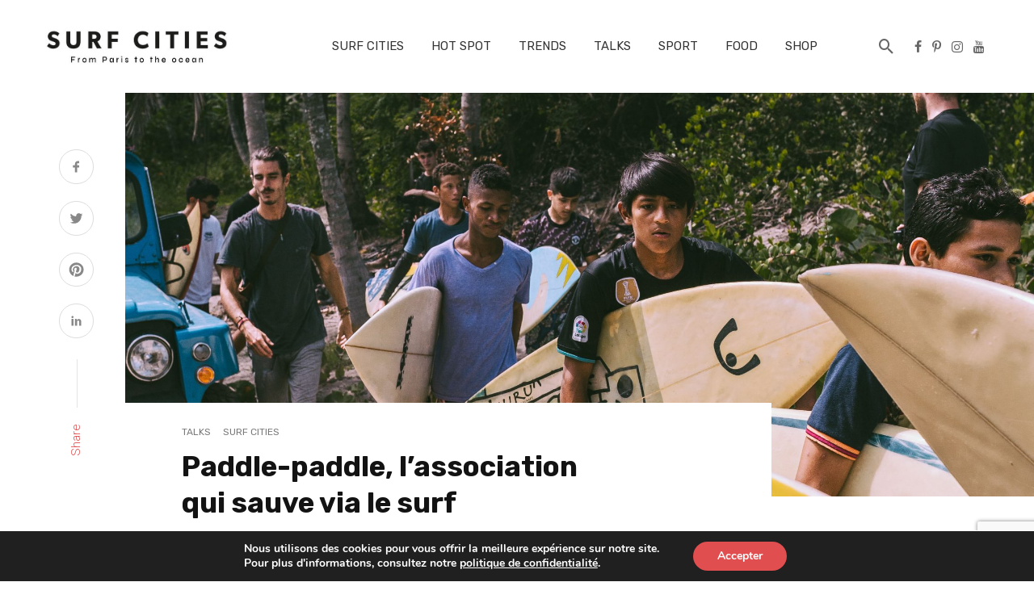

--- FILE ---
content_type: text/html; charset=UTF-8
request_url: https://www.surfcities.fr/paddle-paddle-lassociation-qui-sauve-via-le-surf/
body_size: 54416
content:
<!DOCTYPE html>
<html lang="fr-FR">
<head>
	<meta charset="UTF-8" />

    <meta name="viewport" content="width=device-width, initial-scale=1"/>

    <link rel="profile" href="//gmpg.org/xfn/11" />

	<script type="application/javascript">var ajaxurl = "https://www.surfcities.fr/wp-admin/admin-ajax.php"</script><meta name='robots' content='index, follow, max-image-preview:large, max-snippet:-1, max-video-preview:-1' />
	<style>img:is([sizes="auto" i], [sizes^="auto," i]) { contain-intrinsic-size: 3000px 1500px }</style>
	
	<!-- This site is optimized with the Yoast SEO plugin v26.0 - https://yoast.com/wordpress/plugins/seo/ -->
	<title>Paddle-paddle, l’association qui sauve via le surf - SURF CITIES</title>
	<meta name="description" content="Le surf sauve des vies. L’association Paddle-paddle le sait et intervient dans le monde entier pour aider les jeunes qui en ont besoin par le prisme de la glisse et de la beach culture." />
	<link rel="canonical" href="https://www.surfcities.fr/paddle-paddle-lassociation-qui-sauve-via-le-surf/" />
	<meta property="og:locale" content="fr_FR" />
	<meta property="og:type" content="article" />
	<meta property="og:title" content="Paddle-paddle, l’association qui sauve via le surf - SURF CITIES" />
	<meta property="og:description" content="Le surf sauve des vies. L’association Paddle-paddle le sait et intervient dans le monde entier pour aider les jeunes qui en ont besoin par le prisme de la glisse et de la beach culture." />
	<meta property="og:url" content="https://www.surfcities.fr/paddle-paddle-lassociation-qui-sauve-via-le-surf/" />
	<meta property="og:site_name" content="SURF CITIES" />
	<meta property="article:publisher" content="http://facebook.com/pages/Surfandthecity/883711088344253" />
	<meta property="article:published_time" content="2021-12-19T16:49:58+00:00" />
	<meta property="og:image" content="https://www.surfcities.fr/wp-content/uploads/2021/12/IMG_2934-scaled.jpg" />
	<meta property="og:image:width" content="1707" />
	<meta property="og:image:height" content="2560" />
	<meta property="og:image:type" content="image/jpeg" />
	<meta name="author" content="SURF CITIES" />
	<meta name="twitter:card" content="summary_large_image" />
	<meta name="twitter:creator" content="@Surfnthecity" />
	<meta name="twitter:site" content="@Surfnthecity" />
	<meta name="twitter:label1" content="Écrit par" />
	<meta name="twitter:data1" content="SURF CITIES" />
	<meta name="twitter:label2" content="Durée de lecture estimée" />
	<meta name="twitter:data2" content="6 minutes" />
	<script type="application/ld+json" class="yoast-schema-graph">{"@context":"https://schema.org","@graph":[{"@type":"WebPage","@id":"https://www.surfcities.fr/paddle-paddle-lassociation-qui-sauve-via-le-surf/","url":"https://www.surfcities.fr/paddle-paddle-lassociation-qui-sauve-via-le-surf/","name":"Paddle-paddle, l’association qui sauve via le surf - SURF CITIES","isPartOf":{"@id":"https://www.surfcities.fr/#website"},"primaryImageOfPage":{"@id":"https://www.surfcities.fr/paddle-paddle-lassociation-qui-sauve-via-le-surf/#primaryimage"},"image":{"@id":"https://www.surfcities.fr/paddle-paddle-lassociation-qui-sauve-via-le-surf/#primaryimage"},"thumbnailUrl":"https://www.surfcities.fr/wp-content/uploads/2021/12/IMG_2934-scaled.jpg","datePublished":"2021-12-19T16:49:58+00:00","author":{"@id":"https://www.surfcities.fr/#/schema/person/9e59f451b2cc46feb5a0c6f8f088164e"},"description":"Le surf sauve des vies. L’association Paddle-paddle le sait et intervient dans le monde entier pour aider les jeunes qui en ont besoin par le prisme de la glisse et de la beach culture.","breadcrumb":{"@id":"https://www.surfcities.fr/paddle-paddle-lassociation-qui-sauve-via-le-surf/#breadcrumb"},"inLanguage":"fr-FR","potentialAction":[{"@type":"ReadAction","target":["https://www.surfcities.fr/paddle-paddle-lassociation-qui-sauve-via-le-surf/"]}]},{"@type":"ImageObject","inLanguage":"fr-FR","@id":"https://www.surfcities.fr/paddle-paddle-lassociation-qui-sauve-via-le-surf/#primaryimage","url":"https://www.surfcities.fr/wp-content/uploads/2021/12/IMG_2934-scaled.jpg","contentUrl":"https://www.surfcities.fr/wp-content/uploads/2021/12/IMG_2934-scaled.jpg","width":1707,"height":2560},{"@type":"BreadcrumbList","@id":"https://www.surfcities.fr/paddle-paddle-lassociation-qui-sauve-via-le-surf/#breadcrumb","itemListElement":[{"@type":"ListItem","position":1,"name":"Accueil","item":"https://www.surfcities.fr/"},{"@type":"ListItem","position":2,"name":"Paddle-paddle, l’association qui sauve via le surf"}]},{"@type":"WebSite","@id":"https://www.surfcities.fr/#website","url":"https://www.surfcities.fr/","name":"SURF CITIES","description":"L&#039;esprit glisse dans la ville","potentialAction":[{"@type":"SearchAction","target":{"@type":"EntryPoint","urlTemplate":"https://www.surfcities.fr/?s={search_term_string}"},"query-input":{"@type":"PropertyValueSpecification","valueRequired":true,"valueName":"search_term_string"}}],"inLanguage":"fr-FR"},{"@type":"Person","@id":"https://www.surfcities.fr/#/schema/person/9e59f451b2cc46feb5a0c6f8f088164e","name":"SURF CITIES","image":{"@type":"ImageObject","inLanguage":"fr-FR","@id":"https://www.surfcities.fr/#/schema/person/image/","url":"https://secure.gravatar.com/avatar/c1cfbb74dea72ba6a06bad5be226e35d9595a8eb28036413be7bba999d06b925?s=96&d=mm&r=g","contentUrl":"https://secure.gravatar.com/avatar/c1cfbb74dea72ba6a06bad5be226e35d9595a8eb28036413be7bba999d06b925?s=96&d=mm&r=g","caption":"SURF CITIES"},"url":"https://www.surfcities.fr/author/arognon/"}]}</script>
	<!-- / Yoast SEO plugin. -->


<link rel='dns-prefetch' href='//www.surfcities.fr' />
<link rel='dns-prefetch' href='//assets.pinterest.com' />
<link rel='dns-prefetch' href='//js.stripe.com' />
<link rel='dns-prefetch' href='//fonts.googleapis.com' />
<link rel='dns-prefetch' href='//checkout.stripe.com' />
<link rel='preconnect' href='https://fonts.gstatic.com' crossorigin />
<link rel="alternate" type="application/rss+xml" title="SURF CITIES &raquo; Flux" href="https://www.surfcities.fr/feed/" />
<link rel="alternate" type="application/rss+xml" title="SURF CITIES &raquo; Flux des commentaires" href="https://www.surfcities.fr/comments/feed/" />
<link rel="alternate" type="application/rss+xml" title="SURF CITIES &raquo; Paddle-paddle, l’association qui sauve via le surf Flux des commentaires" href="https://www.surfcities.fr/paddle-paddle-lassociation-qui-sauve-via-le-surf/feed/" />
		<!-- This site uses the Google Analytics by MonsterInsights plugin v9.8.0 - Using Analytics tracking - https://www.monsterinsights.com/ -->
							<script src="//www.googletagmanager.com/gtag/js?id=G-YP3H1ZXH8Z"  data-cfasync="false" data-wpfc-render="false" type="text/javascript" async></script>
			<script data-cfasync="false" data-wpfc-render="false" type="text/javascript">
				var mi_version = '9.8.0';
				var mi_track_user = true;
				var mi_no_track_reason = '';
								var MonsterInsightsDefaultLocations = {"page_location":"https:\/\/www.surfcities.fr\/paddle-paddle-lassociation-qui-sauve-via-le-surf\/"};
								if ( typeof MonsterInsightsPrivacyGuardFilter === 'function' ) {
					var MonsterInsightsLocations = (typeof MonsterInsightsExcludeQuery === 'object') ? MonsterInsightsPrivacyGuardFilter( MonsterInsightsExcludeQuery ) : MonsterInsightsPrivacyGuardFilter( MonsterInsightsDefaultLocations );
				} else {
					var MonsterInsightsLocations = (typeof MonsterInsightsExcludeQuery === 'object') ? MonsterInsightsExcludeQuery : MonsterInsightsDefaultLocations;
				}

								var disableStrs = [
										'ga-disable-G-YP3H1ZXH8Z',
									];

				/* Function to detect opted out users */
				function __gtagTrackerIsOptedOut() {
					for (var index = 0; index < disableStrs.length; index++) {
						if (document.cookie.indexOf(disableStrs[index] + '=true') > -1) {
							return true;
						}
					}

					return false;
				}

				/* Disable tracking if the opt-out cookie exists. */
				if (__gtagTrackerIsOptedOut()) {
					for (var index = 0; index < disableStrs.length; index++) {
						window[disableStrs[index]] = true;
					}
				}

				/* Opt-out function */
				function __gtagTrackerOptout() {
					for (var index = 0; index < disableStrs.length; index++) {
						document.cookie = disableStrs[index] + '=true; expires=Thu, 31 Dec 2099 23:59:59 UTC; path=/';
						window[disableStrs[index]] = true;
					}
				}

				if ('undefined' === typeof gaOptout) {
					function gaOptout() {
						__gtagTrackerOptout();
					}
				}
								window.dataLayer = window.dataLayer || [];

				window.MonsterInsightsDualTracker = {
					helpers: {},
					trackers: {},
				};
				if (mi_track_user) {
					function __gtagDataLayer() {
						dataLayer.push(arguments);
					}

					function __gtagTracker(type, name, parameters) {
						if (!parameters) {
							parameters = {};
						}

						if (parameters.send_to) {
							__gtagDataLayer.apply(null, arguments);
							return;
						}

						if (type === 'event') {
														parameters.send_to = monsterinsights_frontend.v4_id;
							var hookName = name;
							if (typeof parameters['event_category'] !== 'undefined') {
								hookName = parameters['event_category'] + ':' + name;
							}

							if (typeof MonsterInsightsDualTracker.trackers[hookName] !== 'undefined') {
								MonsterInsightsDualTracker.trackers[hookName](parameters);
							} else {
								__gtagDataLayer('event', name, parameters);
							}
							
						} else {
							__gtagDataLayer.apply(null, arguments);
						}
					}

					__gtagTracker('js', new Date());
					__gtagTracker('set', {
						'developer_id.dZGIzZG': true,
											});
					if ( MonsterInsightsLocations.page_location ) {
						__gtagTracker('set', MonsterInsightsLocations);
					}
										__gtagTracker('config', 'G-YP3H1ZXH8Z', {"forceSSL":"true","link_attribution":"true"} );
										window.gtag = __gtagTracker;										(function () {
						/* https://developers.google.com/analytics/devguides/collection/analyticsjs/ */
						/* ga and __gaTracker compatibility shim. */
						var noopfn = function () {
							return null;
						};
						var newtracker = function () {
							return new Tracker();
						};
						var Tracker = function () {
							return null;
						};
						var p = Tracker.prototype;
						p.get = noopfn;
						p.set = noopfn;
						p.send = function () {
							var args = Array.prototype.slice.call(arguments);
							args.unshift('send');
							__gaTracker.apply(null, args);
						};
						var __gaTracker = function () {
							var len = arguments.length;
							if (len === 0) {
								return;
							}
							var f = arguments[len - 1];
							if (typeof f !== 'object' || f === null || typeof f.hitCallback !== 'function') {
								if ('send' === arguments[0]) {
									var hitConverted, hitObject = false, action;
									if ('event' === arguments[1]) {
										if ('undefined' !== typeof arguments[3]) {
											hitObject = {
												'eventAction': arguments[3],
												'eventCategory': arguments[2],
												'eventLabel': arguments[4],
												'value': arguments[5] ? arguments[5] : 1,
											}
										}
									}
									if ('pageview' === arguments[1]) {
										if ('undefined' !== typeof arguments[2]) {
											hitObject = {
												'eventAction': 'page_view',
												'page_path': arguments[2],
											}
										}
									}
									if (typeof arguments[2] === 'object') {
										hitObject = arguments[2];
									}
									if (typeof arguments[5] === 'object') {
										Object.assign(hitObject, arguments[5]);
									}
									if ('undefined' !== typeof arguments[1].hitType) {
										hitObject = arguments[1];
										if ('pageview' === hitObject.hitType) {
											hitObject.eventAction = 'page_view';
										}
									}
									if (hitObject) {
										action = 'timing' === arguments[1].hitType ? 'timing_complete' : hitObject.eventAction;
										hitConverted = mapArgs(hitObject);
										__gtagTracker('event', action, hitConverted);
									}
								}
								return;
							}

							function mapArgs(args) {
								var arg, hit = {};
								var gaMap = {
									'eventCategory': 'event_category',
									'eventAction': 'event_action',
									'eventLabel': 'event_label',
									'eventValue': 'event_value',
									'nonInteraction': 'non_interaction',
									'timingCategory': 'event_category',
									'timingVar': 'name',
									'timingValue': 'value',
									'timingLabel': 'event_label',
									'page': 'page_path',
									'location': 'page_location',
									'title': 'page_title',
									'referrer' : 'page_referrer',
								};
								for (arg in args) {
																		if (!(!args.hasOwnProperty(arg) || !gaMap.hasOwnProperty(arg))) {
										hit[gaMap[arg]] = args[arg];
									} else {
										hit[arg] = args[arg];
									}
								}
								return hit;
							}

							try {
								f.hitCallback();
							} catch (ex) {
							}
						};
						__gaTracker.create = newtracker;
						__gaTracker.getByName = newtracker;
						__gaTracker.getAll = function () {
							return [];
						};
						__gaTracker.remove = noopfn;
						__gaTracker.loaded = true;
						window['__gaTracker'] = __gaTracker;
					})();
									} else {
										console.log("");
					(function () {
						function __gtagTracker() {
							return null;
						}

						window['__gtagTracker'] = __gtagTracker;
						window['gtag'] = __gtagTracker;
					})();
									}
			</script>
			
							<!-- / Google Analytics by MonsterInsights -->
		<script type="text/javascript">
/* <![CDATA[ */
window._wpemojiSettings = {"baseUrl":"https:\/\/s.w.org\/images\/core\/emoji\/16.0.1\/72x72\/","ext":".png","svgUrl":"https:\/\/s.w.org\/images\/core\/emoji\/16.0.1\/svg\/","svgExt":".svg","source":{"concatemoji":"https:\/\/www.surfcities.fr\/wp-includes\/js\/wp-emoji-release.min.js?ver=6.8.3"}};
/*! This file is auto-generated */
!function(s,n){var o,i,e;function c(e){try{var t={supportTests:e,timestamp:(new Date).valueOf()};sessionStorage.setItem(o,JSON.stringify(t))}catch(e){}}function p(e,t,n){e.clearRect(0,0,e.canvas.width,e.canvas.height),e.fillText(t,0,0);var t=new Uint32Array(e.getImageData(0,0,e.canvas.width,e.canvas.height).data),a=(e.clearRect(0,0,e.canvas.width,e.canvas.height),e.fillText(n,0,0),new Uint32Array(e.getImageData(0,0,e.canvas.width,e.canvas.height).data));return t.every(function(e,t){return e===a[t]})}function u(e,t){e.clearRect(0,0,e.canvas.width,e.canvas.height),e.fillText(t,0,0);for(var n=e.getImageData(16,16,1,1),a=0;a<n.data.length;a++)if(0!==n.data[a])return!1;return!0}function f(e,t,n,a){switch(t){case"flag":return n(e,"\ud83c\udff3\ufe0f\u200d\u26a7\ufe0f","\ud83c\udff3\ufe0f\u200b\u26a7\ufe0f")?!1:!n(e,"\ud83c\udde8\ud83c\uddf6","\ud83c\udde8\u200b\ud83c\uddf6")&&!n(e,"\ud83c\udff4\udb40\udc67\udb40\udc62\udb40\udc65\udb40\udc6e\udb40\udc67\udb40\udc7f","\ud83c\udff4\u200b\udb40\udc67\u200b\udb40\udc62\u200b\udb40\udc65\u200b\udb40\udc6e\u200b\udb40\udc67\u200b\udb40\udc7f");case"emoji":return!a(e,"\ud83e\udedf")}return!1}function g(e,t,n,a){var r="undefined"!=typeof WorkerGlobalScope&&self instanceof WorkerGlobalScope?new OffscreenCanvas(300,150):s.createElement("canvas"),o=r.getContext("2d",{willReadFrequently:!0}),i=(o.textBaseline="top",o.font="600 32px Arial",{});return e.forEach(function(e){i[e]=t(o,e,n,a)}),i}function t(e){var t=s.createElement("script");t.src=e,t.defer=!0,s.head.appendChild(t)}"undefined"!=typeof Promise&&(o="wpEmojiSettingsSupports",i=["flag","emoji"],n.supports={everything:!0,everythingExceptFlag:!0},e=new Promise(function(e){s.addEventListener("DOMContentLoaded",e,{once:!0})}),new Promise(function(t){var n=function(){try{var e=JSON.parse(sessionStorage.getItem(o));if("object"==typeof e&&"number"==typeof e.timestamp&&(new Date).valueOf()<e.timestamp+604800&&"object"==typeof e.supportTests)return e.supportTests}catch(e){}return null}();if(!n){if("undefined"!=typeof Worker&&"undefined"!=typeof OffscreenCanvas&&"undefined"!=typeof URL&&URL.createObjectURL&&"undefined"!=typeof Blob)try{var e="postMessage("+g.toString()+"("+[JSON.stringify(i),f.toString(),p.toString(),u.toString()].join(",")+"));",a=new Blob([e],{type:"text/javascript"}),r=new Worker(URL.createObjectURL(a),{name:"wpTestEmojiSupports"});return void(r.onmessage=function(e){c(n=e.data),r.terminate(),t(n)})}catch(e){}c(n=g(i,f,p,u))}t(n)}).then(function(e){for(var t in e)n.supports[t]=e[t],n.supports.everything=n.supports.everything&&n.supports[t],"flag"!==t&&(n.supports.everythingExceptFlag=n.supports.everythingExceptFlag&&n.supports[t]);n.supports.everythingExceptFlag=n.supports.everythingExceptFlag&&!n.supports.flag,n.DOMReady=!1,n.readyCallback=function(){n.DOMReady=!0}}).then(function(){return e}).then(function(){var e;n.supports.everything||(n.readyCallback(),(e=n.source||{}).concatemoji?t(e.concatemoji):e.wpemoji&&e.twemoji&&(t(e.twemoji),t(e.wpemoji)))}))}((window,document),window._wpemojiSettings);
/* ]]> */
</script>
<link rel='stylesheet' id='sbi_styles-css' href='https://www.surfcities.fr/wp-content/plugins/instagram-feed-pro/css/sbi-styles.min.css?ver=6.8.1' type='text/css' media='all' />
<style id='wp-emoji-styles-inline-css' type='text/css'>

	img.wp-smiley, img.emoji {
		display: inline !important;
		border: none !important;
		box-shadow: none !important;
		height: 1em !important;
		width: 1em !important;
		margin: 0 0.07em !important;
		vertical-align: -0.1em !important;
		background: none !important;
		padding: 0 !important;
	}
</style>
<link rel='stylesheet' id='wp-block-library-css' href='https://www.surfcities.fr/wp-includes/css/dist/block-library/style.min.css?ver=6.8.3' type='text/css' media='all' />
<style id='classic-theme-styles-inline-css' type='text/css'>
/*! This file is auto-generated */
.wp-block-button__link{color:#fff;background-color:#32373c;border-radius:9999px;box-shadow:none;text-decoration:none;padding:calc(.667em + 2px) calc(1.333em + 2px);font-size:1.125em}.wp-block-file__button{background:#32373c;color:#fff;text-decoration:none}
</style>
<link rel='stylesheet' id='woolentor-block-common-css' href='https://www.surfcities.fr/wp-content/plugins/woolentor-addons/woolentor-blocks/assets/css/common-style.css?ver=3.2.2' type='text/css' media='all' />
<link rel='stylesheet' id='woolentor-block-default-css' href='https://www.surfcities.fr/wp-content/plugins/woolentor-addons/woolentor-blocks/assets/css/style-index.css?ver=3.2.2' type='text/css' media='all' />
<style id='global-styles-inline-css' type='text/css'>
:root{--wp--preset--aspect-ratio--square: 1;--wp--preset--aspect-ratio--4-3: 4/3;--wp--preset--aspect-ratio--3-4: 3/4;--wp--preset--aspect-ratio--3-2: 3/2;--wp--preset--aspect-ratio--2-3: 2/3;--wp--preset--aspect-ratio--16-9: 16/9;--wp--preset--aspect-ratio--9-16: 9/16;--wp--preset--color--black: #000000;--wp--preset--color--cyan-bluish-gray: #abb8c3;--wp--preset--color--white: #ffffff;--wp--preset--color--pale-pink: #f78da7;--wp--preset--color--vivid-red: #cf2e2e;--wp--preset--color--luminous-vivid-orange: #ff6900;--wp--preset--color--luminous-vivid-amber: #fcb900;--wp--preset--color--light-green-cyan: #7bdcb5;--wp--preset--color--vivid-green-cyan: #00d084;--wp--preset--color--pale-cyan-blue: #8ed1fc;--wp--preset--color--vivid-cyan-blue: #0693e3;--wp--preset--color--vivid-purple: #9b51e0;--wp--preset--gradient--vivid-cyan-blue-to-vivid-purple: linear-gradient(135deg,rgba(6,147,227,1) 0%,rgb(155,81,224) 100%);--wp--preset--gradient--light-green-cyan-to-vivid-green-cyan: linear-gradient(135deg,rgb(122,220,180) 0%,rgb(0,208,130) 100%);--wp--preset--gradient--luminous-vivid-amber-to-luminous-vivid-orange: linear-gradient(135deg,rgba(252,185,0,1) 0%,rgba(255,105,0,1) 100%);--wp--preset--gradient--luminous-vivid-orange-to-vivid-red: linear-gradient(135deg,rgba(255,105,0,1) 0%,rgb(207,46,46) 100%);--wp--preset--gradient--very-light-gray-to-cyan-bluish-gray: linear-gradient(135deg,rgb(238,238,238) 0%,rgb(169,184,195) 100%);--wp--preset--gradient--cool-to-warm-spectrum: linear-gradient(135deg,rgb(74,234,220) 0%,rgb(151,120,209) 20%,rgb(207,42,186) 40%,rgb(238,44,130) 60%,rgb(251,105,98) 80%,rgb(254,248,76) 100%);--wp--preset--gradient--blush-light-purple: linear-gradient(135deg,rgb(255,206,236) 0%,rgb(152,150,240) 100%);--wp--preset--gradient--blush-bordeaux: linear-gradient(135deg,rgb(254,205,165) 0%,rgb(254,45,45) 50%,rgb(107,0,62) 100%);--wp--preset--gradient--luminous-dusk: linear-gradient(135deg,rgb(255,203,112) 0%,rgb(199,81,192) 50%,rgb(65,88,208) 100%);--wp--preset--gradient--pale-ocean: linear-gradient(135deg,rgb(255,245,203) 0%,rgb(182,227,212) 50%,rgb(51,167,181) 100%);--wp--preset--gradient--electric-grass: linear-gradient(135deg,rgb(202,248,128) 0%,rgb(113,206,126) 100%);--wp--preset--gradient--midnight: linear-gradient(135deg,rgb(2,3,129) 0%,rgb(40,116,252) 100%);--wp--preset--font-size--small: 13px;--wp--preset--font-size--medium: 20px;--wp--preset--font-size--large: 36px;--wp--preset--font-size--x-large: 42px;--wp--preset--spacing--20: 0.44rem;--wp--preset--spacing--30: 0.67rem;--wp--preset--spacing--40: 1rem;--wp--preset--spacing--50: 1.5rem;--wp--preset--spacing--60: 2.25rem;--wp--preset--spacing--70: 3.38rem;--wp--preset--spacing--80: 5.06rem;--wp--preset--shadow--natural: 6px 6px 9px rgba(0, 0, 0, 0.2);--wp--preset--shadow--deep: 12px 12px 50px rgba(0, 0, 0, 0.4);--wp--preset--shadow--sharp: 6px 6px 0px rgba(0, 0, 0, 0.2);--wp--preset--shadow--outlined: 6px 6px 0px -3px rgba(255, 255, 255, 1), 6px 6px rgba(0, 0, 0, 1);--wp--preset--shadow--crisp: 6px 6px 0px rgba(0, 0, 0, 1);}:where(.is-layout-flex){gap: 0.5em;}:where(.is-layout-grid){gap: 0.5em;}body .is-layout-flex{display: flex;}.is-layout-flex{flex-wrap: wrap;align-items: center;}.is-layout-flex > :is(*, div){margin: 0;}body .is-layout-grid{display: grid;}.is-layout-grid > :is(*, div){margin: 0;}:where(.wp-block-columns.is-layout-flex){gap: 2em;}:where(.wp-block-columns.is-layout-grid){gap: 2em;}:where(.wp-block-post-template.is-layout-flex){gap: 1.25em;}:where(.wp-block-post-template.is-layout-grid){gap: 1.25em;}.has-black-color{color: var(--wp--preset--color--black) !important;}.has-cyan-bluish-gray-color{color: var(--wp--preset--color--cyan-bluish-gray) !important;}.has-white-color{color: var(--wp--preset--color--white) !important;}.has-pale-pink-color{color: var(--wp--preset--color--pale-pink) !important;}.has-vivid-red-color{color: var(--wp--preset--color--vivid-red) !important;}.has-luminous-vivid-orange-color{color: var(--wp--preset--color--luminous-vivid-orange) !important;}.has-luminous-vivid-amber-color{color: var(--wp--preset--color--luminous-vivid-amber) !important;}.has-light-green-cyan-color{color: var(--wp--preset--color--light-green-cyan) !important;}.has-vivid-green-cyan-color{color: var(--wp--preset--color--vivid-green-cyan) !important;}.has-pale-cyan-blue-color{color: var(--wp--preset--color--pale-cyan-blue) !important;}.has-vivid-cyan-blue-color{color: var(--wp--preset--color--vivid-cyan-blue) !important;}.has-vivid-purple-color{color: var(--wp--preset--color--vivid-purple) !important;}.has-black-background-color{background-color: var(--wp--preset--color--black) !important;}.has-cyan-bluish-gray-background-color{background-color: var(--wp--preset--color--cyan-bluish-gray) !important;}.has-white-background-color{background-color: var(--wp--preset--color--white) !important;}.has-pale-pink-background-color{background-color: var(--wp--preset--color--pale-pink) !important;}.has-vivid-red-background-color{background-color: var(--wp--preset--color--vivid-red) !important;}.has-luminous-vivid-orange-background-color{background-color: var(--wp--preset--color--luminous-vivid-orange) !important;}.has-luminous-vivid-amber-background-color{background-color: var(--wp--preset--color--luminous-vivid-amber) !important;}.has-light-green-cyan-background-color{background-color: var(--wp--preset--color--light-green-cyan) !important;}.has-vivid-green-cyan-background-color{background-color: var(--wp--preset--color--vivid-green-cyan) !important;}.has-pale-cyan-blue-background-color{background-color: var(--wp--preset--color--pale-cyan-blue) !important;}.has-vivid-cyan-blue-background-color{background-color: var(--wp--preset--color--vivid-cyan-blue) !important;}.has-vivid-purple-background-color{background-color: var(--wp--preset--color--vivid-purple) !important;}.has-black-border-color{border-color: var(--wp--preset--color--black) !important;}.has-cyan-bluish-gray-border-color{border-color: var(--wp--preset--color--cyan-bluish-gray) !important;}.has-white-border-color{border-color: var(--wp--preset--color--white) !important;}.has-pale-pink-border-color{border-color: var(--wp--preset--color--pale-pink) !important;}.has-vivid-red-border-color{border-color: var(--wp--preset--color--vivid-red) !important;}.has-luminous-vivid-orange-border-color{border-color: var(--wp--preset--color--luminous-vivid-orange) !important;}.has-luminous-vivid-amber-border-color{border-color: var(--wp--preset--color--luminous-vivid-amber) !important;}.has-light-green-cyan-border-color{border-color: var(--wp--preset--color--light-green-cyan) !important;}.has-vivid-green-cyan-border-color{border-color: var(--wp--preset--color--vivid-green-cyan) !important;}.has-pale-cyan-blue-border-color{border-color: var(--wp--preset--color--pale-cyan-blue) !important;}.has-vivid-cyan-blue-border-color{border-color: var(--wp--preset--color--vivid-cyan-blue) !important;}.has-vivid-purple-border-color{border-color: var(--wp--preset--color--vivid-purple) !important;}.has-vivid-cyan-blue-to-vivid-purple-gradient-background{background: var(--wp--preset--gradient--vivid-cyan-blue-to-vivid-purple) !important;}.has-light-green-cyan-to-vivid-green-cyan-gradient-background{background: var(--wp--preset--gradient--light-green-cyan-to-vivid-green-cyan) !important;}.has-luminous-vivid-amber-to-luminous-vivid-orange-gradient-background{background: var(--wp--preset--gradient--luminous-vivid-amber-to-luminous-vivid-orange) !important;}.has-luminous-vivid-orange-to-vivid-red-gradient-background{background: var(--wp--preset--gradient--luminous-vivid-orange-to-vivid-red) !important;}.has-very-light-gray-to-cyan-bluish-gray-gradient-background{background: var(--wp--preset--gradient--very-light-gray-to-cyan-bluish-gray) !important;}.has-cool-to-warm-spectrum-gradient-background{background: var(--wp--preset--gradient--cool-to-warm-spectrum) !important;}.has-blush-light-purple-gradient-background{background: var(--wp--preset--gradient--blush-light-purple) !important;}.has-blush-bordeaux-gradient-background{background: var(--wp--preset--gradient--blush-bordeaux) !important;}.has-luminous-dusk-gradient-background{background: var(--wp--preset--gradient--luminous-dusk) !important;}.has-pale-ocean-gradient-background{background: var(--wp--preset--gradient--pale-ocean) !important;}.has-electric-grass-gradient-background{background: var(--wp--preset--gradient--electric-grass) !important;}.has-midnight-gradient-background{background: var(--wp--preset--gradient--midnight) !important;}.has-small-font-size{font-size: var(--wp--preset--font-size--small) !important;}.has-medium-font-size{font-size: var(--wp--preset--font-size--medium) !important;}.has-large-font-size{font-size: var(--wp--preset--font-size--large) !important;}.has-x-large-font-size{font-size: var(--wp--preset--font-size--x-large) !important;}
:where(.wp-block-post-template.is-layout-flex){gap: 1.25em;}:where(.wp-block-post-template.is-layout-grid){gap: 1.25em;}
:where(.wp-block-columns.is-layout-flex){gap: 2em;}:where(.wp-block-columns.is-layout-grid){gap: 2em;}
:root :where(.wp-block-pullquote){font-size: 1.5em;line-height: 1.6;}
</style>
<link rel='stylesheet' id='apsp-font-opensans-css' href='//fonts.googleapis.com/css?family=Open+Sans&#038;ver=6.8.3' type='text/css' media='all' />
<link rel='stylesheet' id='apsp-frontend-css-css' href='https://www.surfcities.fr/wp-content/plugins/accesspress-pinterest/css/frontend.css?ver=3.3.5' type='text/css' media='all' />
<link rel='stylesheet' id='contact-form-7-css' href='https://www.surfcities.fr/wp-content/plugins/contact-form-7/includes/css/styles.css?ver=6.1.2' type='text/css' media='all' />
<link rel='stylesheet' id='email-subscribers-css' href='https://www.surfcities.fr/wp-content/plugins/email-subscribers/lite/public/css/email-subscribers-public.css?ver=5.9.4' type='text/css' media='all' />
<link rel='stylesheet' id='social-widget-css' href='https://www.surfcities.fr/wp-content/plugins/social-media-widget/social_widget.css?ver=6.8.3' type='text/css' media='all' />
<link rel='stylesheet' id='stripe-checkout-button-css' href='https://checkout.stripe.com/v3/checkout/button.css' type='text/css' media='all' />
<link rel='stylesheet' id='simpay-public-css' href='https://www.surfcities.fr/wp-content/plugins/stripe/includes/core/assets/css/simpay-public.min.css?ver=4.15.0' type='text/css' media='all' />
<link rel='stylesheet' id='redux-extendify-styles-css' href='https://www.surfcities.fr/wp-content/plugins/suga-extension/redux-framework/redux-core/assets/css/extendify-utilities.css?ver=4.4.5' type='text/css' media='all' />
<link rel='stylesheet' id='widgetopts-styles-css' href='https://www.surfcities.fr/wp-content/plugins/widget-options/assets/css/widget-options.css?ver=4.1.2' type='text/css' media='all' />
<link rel='stylesheet' id='woocommerce-layout-css' href='https://www.surfcities.fr/wp-content/plugins/woocommerce/assets/css/woocommerce-layout.css?ver=10.2.3' type='text/css' media='all' />
<link rel='stylesheet' id='woocommerce-smallscreen-css' href='https://www.surfcities.fr/wp-content/plugins/woocommerce/assets/css/woocommerce-smallscreen.css?ver=10.2.3' type='text/css' media='only screen and (max-width: 768px)' />
<link rel='stylesheet' id='woocommerce-general-css' href='https://www.surfcities.fr/wp-content/plugins/woocommerce/assets/css/woocommerce.css?ver=10.2.3' type='text/css' media='all' />
<style id='woocommerce-inline-inline-css' type='text/css'>
.woocommerce form .form-row .required { visibility: visible; }
</style>
<link rel='stylesheet' id='woolentor-widgets-pro-css' href='https://www.surfcities.fr/wp-content/plugins/woolentor-addons-pro/assets/css/woolentor-widgets-pro.css?ver=2.6.0' type='text/css' media='all' />
<link rel='stylesheet' id='slick-css' href='https://www.surfcities.fr/wp-content/plugins/woolentor-addons/assets/css/slick.css?ver=3.2.2' type='text/css' media='all' />
<link rel='stylesheet' id='simple-line-icons-wl-css' href='https://www.surfcities.fr/wp-content/plugins/woolentor-addons/assets/css/simple-line-icons.css?ver=3.2.2' type='text/css' media='all' />
<link rel='stylesheet' id='woolentor-product-grid-css' href='https://www.surfcities.fr/wp-content/plugins/woolentor-addons/assets/css/product-grid.css?ver=3.2.2' type='text/css' media='all' />
<link rel='stylesheet' id='font-awesome-css' href='https://www.surfcities.fr/wp-content/plugins/elementor/assets/lib/font-awesome/css/font-awesome.min.css?ver=4.7.0' type='text/css' media='all' />
<link rel='stylesheet' id='htflexboxgrid-css' href='https://www.surfcities.fr/wp-content/plugins/woolentor-addons/assets/css/htflexboxgrid.css?ver=3.2.2' type='text/css' media='all' />
<link rel='stylesheet' id='woolentor-widgets-css' href='https://www.surfcities.fr/wp-content/plugins/woolentor-addons/assets/css/woolentor-widgets.css?ver=3.2.2' type='text/css' media='all' />
<link rel='stylesheet' id='photoswipe-css' href='https://www.surfcities.fr/wp-content/plugins/woocommerce/assets/css/photoswipe/photoswipe.min.css?ver=10.2.3' type='text/css' media='all' />
<link rel='stylesheet' id='photoswipe-default-skin-css' href='https://www.surfcities.fr/wp-content/plugins/woocommerce/assets/css/photoswipe/default-skin/default-skin.min.css?ver=10.2.3' type='text/css' media='all' />
<link rel='stylesheet' id='woolentor-quickview-css' href='https://www.surfcities.fr/wp-content/plugins/woolentor-addons/includes/modules/quickview/assets/css/frontend.css?ver=3.2.2' type='text/css' media='all' />
<link rel='stylesheet' id='brands-styles-css' href='https://www.surfcities.fr/wp-content/plugins/woocommerce/assets/css/brands.css?ver=10.2.3' type='text/css' media='all' />
<link rel='stylesheet' id='bootstrap-css' href='https://www.surfcities.fr/wp-content/themes/suga/css/vendors/bootstrap.css?ver=6.8.3' type='text/css' media='all' />
<link rel='stylesheet' id='owl-carousel-css' href='https://www.surfcities.fr/wp-content/themes/suga/css/vendors/owl-carousel.css?ver=6.8.3' type='text/css' media='all' />
<link rel='stylesheet' id='flickity-css' href='https://www.surfcities.fr/wp-content/themes/suga/css/vendors/flickity.css?ver=6.8.3' type='text/css' media='all' />
<link rel='stylesheet' id='fotorama-css' href='https://www.surfcities.fr/wp-content/themes/suga/css/vendors/fotorama.css?ver=6.8.3' type='text/css' media='all' />
<link rel='stylesheet' id='magnific-popup-css' href='https://www.surfcities.fr/wp-content/plugins/woolentor-addons/assets/lib/css/magnific-popup.css?ver=3.2.2' type='text/css' media='all' />
<link rel='stylesheet' id='perfect-scrollbar-css' href='https://www.surfcities.fr/wp-content/themes/suga/css/vendors/perfect-scrollbar.css?ver=6.8.3' type='text/css' media='all' />
<link rel='stylesheet' id='suga-style-css' href='https://www.surfcities.fr/wp-content/themes/suga/css/style.css?ver=6.8.3' type='text/css' media='all' />
<style id='suga-style-inline-css' type='text/css'>
.header-1 .header-main,
                                        .header-2 .header-main,
                                        .header-3 .site-header,
                                        .header-4 .navigation-bar,
                                        .header-5 .navigation-bar,
                                        .header-6 .navigation-bar,
                                        .header-7 .header-main,
                                        .header-8 .header-main,
                                        .header-9 .site-header,
                                        .header-10 .navigation-bar
                                        {background: #fff;}.site-footer, .footer-7.site-footer, .footer-8.site-footer, .footer-6.site-footer
                                        {background: #e04e4f;}::selection {color: #FFF; background: #E04E4F;}::-webkit-selection {color: #FFF; background: #E04E4F;}:root {
            --color-logo: #E04E4F;
            --color-links-hover: #E04E4F;
        }@media(min-width: 1200px) {.suga-dark-mode .post--nothumb-large-has-background[data-dark-mode=true]:hover {background-color: #E04E4F;}}.related-posts .atbssuga-pagination .btn-default:hover, .related-posts .atbssuga-pagination .btn-default:active,.single .posts-navigation__prev .posts-navigation__label:hover, .single .posts-navigation__next .posts-navigation__label:hover, .atbssuga-grid-carousel-a .owl-carousel .owl-prev, .atbssuga-grid-carousel-a .owl-carousel .owl-next, a, a:hover, a:focus, a:active, .color-primary, .site-title, .atbssuga-widget-indexed-posts-b .posts-list > li .post__title:after,
            .post-slider-text-align-center .owl-carousel .owl-prev, .post-slider-text-align-center .owl-carousel .owl-next,
            .author-box .author-name a, .atbssuga-pagination__item-current,
            .atbssuga-post-latest-d--post-slide .atbssuga-carousel .owl-prev,
            .atbssuga-post-latest-d--post-slide .atbssuga-carousel .owl-next,
            .atbssuga-post-latest-c--post-grid .atbssuga-carousel .owl-prev:hover,
            .atbssuga-post-latest-c--post-grid .atbssuga-carousel .owl-next:hover,
            .atbssuga-post-latest-b--post-slide .atbssuga-carousel .owl-prev,
            .atbssuga-post-latest-b--post-slide .atbssuga-carousel .owl-next,
            .post-grid-3i-has-slider-fullwidth-a .atbssuga-carousel-nav-custom-holder .owl-prev,
            .post-grid-3i-has-slider-fullwidth-a .atbssuga-carousel-nav-custom-holder .owl-next,
            .post-feature-slide-small .atbssuga-carousel-nav-custom-holder .owl-prev:hover,
            .post-feature-slide-small .atbssuga-carousel-nav-custom-holder .owl-next:hover,
            .post--horizontal-text-background .post__readmore .readmore__text,
            .single .posts-navigation__next .posts-navigation__label:hover, .single .social-share-label, .single .single-header .entry-cat, .post--vertical-readmore-small .post__text .post__cat,
            .post--vertical-readmore-big .post__text .post__cat, .post--horizontal-reverse-big .post__cat, .atbssuga-post--grid-has-postlist .atbssuga-post-list--vertical .block-title-small .block-heading__title,
            .atbssuga-post--grid-multiple-style__fullwidth-a .post-not-fullwidth .atbssuga-pagination .read-more-link,
            .atbssuga-post--grid-multiple-style__fullwidth-a .post-not-fullwidth .atbssuga-pagination .read-more-link i,
            .carousel-heading .block-heading.block-heading--vertical .block-heading__title, .atbssuga-pagination__item:not(.atbssuga-pagination__item-current):hover,
            .atbssuga-pagination__item-current:hover, .atbssuga-pagination__item-current, .post__readmore a.button__readmore:hover, .post__cat.cat-color-logo,
            .post-score-star, .atbssuga-pagination .btn, .form-submit .submit, .atbssuga-search-full .result-default .popular-title span, .atbssuga-search-full--result .atbssuga-pagination .btn,
            .atbssuga-search-full .result-default .search-terms-list a:hover, .atbssuga-pagination.atbssuga-pagination-view-all-post .btn:hover i, .atbssuga-pagination.atbssuga-pagination-view-all-post .btn:hover,
            .sticky-suga-post .sugaStickyMark i, .atbs-theme-switch--style-2, .atbs-theme-switch--style-2.active .atbs-theme-switch__light, .post__readmore a.button__readmore,
            #atbssuga-offcanvas-mobile.atbssuga-offcanvas .search-form__submit
            {color: #E04E4F;}.suga-dark-mode .post--horizontal-hasbackground[data-dark-mode='true'].post:hover,.post__readmore.post__readmore-btn a, .suga-feature-r .section-sub .section-sub-right .list-item:hover, .suga-feature-t .section-main-left .post-sub:hover, .suga-feature-t .section-main-right .post-sub:hover, .suga-feature-t .section-main-center .list-item:hover,.post__readmore.post__readmore-btn a,.post-no-thumb-has-background.background-color-primary, .suga-feature-r .section-sub .section-sub-right .list-item:hover, .post__readmore.post__readmore-btn a, .background-hover-fixed:before, .suga-feature-i .background-color-primary .section-sub, .suga-feature-e .background-color-primary .section-sub .post-main .posts-list:hover > .list-item:nth-child(1):hover, .suga-feature-e .background-color-primary .section-main .post-main:before, .owl-carousel.button--dots-center-nav .owl-dot.active span, .suga-feature-c .owl-carousel .owl-dot.active span, .dots-circle .owl-dot.active span, .suga-feature-slider-f .owl-carousel .owl-prev:hover, .suga-feature-slider-f .owl-carousel .owl-next:hover, .suga-grid-m .post-slide .owl-carousel, .suga-grid-m .atbssuga-pagination.atbssuga-pagination-view-all-post a, .post-slider-text-align-center .owl-carousel .owl-prev:hover, .post-slider-text-align-center .owl-carousel .owl-next:hover, .category-tile__name, .cat-theme-bg.cat-theme-bg, .primary-bg-color, .navigation--main > li > a:before, .atbssuga-pagination--next-n-prev .atbssuga-pagination__links a:last-child .atbssuga-pagination__item,
            .subscribe-form__fields input[type='submit'], .has-overlap-bg:before, .post__cat--bg, a.post__cat--bg, .entry-cat--bg, a.entry-cat--bg,
            .comments-count-box, .atbssuga-widget--box .widget__title,  /*.posts-list > li .post__thumb:after,*/
            .widget_calendar td a:before, .widget_calendar #today, .widget_calendar #today a, .entry-action-btn, .posts-navigation__label:before,
            .atbssuga-carousel-dots-b .swiper-pagination-bullet-active,
             .site-header--side-logo .header-logo:not(.header-logo--mobile), .list-square-bullet > li > *:before, .list-square-bullet-exclude-first > li:not(:first-child) > *:before,
             .btn-primary, .btn-primary:active, .btn-primary:focus, .btn-primary:hover,
             .btn-primary.active.focus, .btn-primary.active:focus, .btn-primary.active:hover, .btn-primary:active.focus, .btn-primary:active:focus, .btn-primary:active:hover,
             .atbssuga-post-latest-d--post-grid .list-item:first-child .post--nothumb-large-has-background,
            .atbssuga-post-latest-d--post-slide .atbssuga-carousel .owl-prev:hover,
            .atbssuga-post-latest-d--post-slide .atbssuga-carousel .owl-next:hover,
            .atbssuga-post-latest-b--post-slide .atbssuga-carousel .owl-prev:hover,
            .atbssuga-post-latest-b--post-slide .atbssuga-carousel .owl-next:hover,
            .post--nothumb-has-line-readmore, .post--nothumb-has-line-readmore, .suga-owl-background, .post-slide--nothumb,
            .single .single-footer .entry-tags ul > li > a:hover,
            .social-share ul li a svg:hover, .social-share-label-wrap:before, .post--vertical-readmore-small .post__text-wrap .post__readmore:hover,
            .post--vertical-readmore-big .post__text-wrap .post__readmore:hover, .post--horizontal-hasbackground.post:hover,
            .post--horizontal__title-line .post__title:before, .widget-subscribe .subscribe-form__fields button, .atbssuga-pagination__item-current:before,
            .atbssuga-post-latest-d--post-grid .post-list:hover .list-item:first-child:hover .post--nothumb-large-has-background, .atbssuga-widget-indexed-posts-a .posts-list>li .post__thumb:after, .atbssuga-search-full .form-control,
            .atbssuga-search-full .popular-tags .entry-tags ul > li > a, .atbssuga-pagination [class*='js-ajax-load-'] , .atbssuga-pagination [class*='js-ajax-load-']:hover , .atbssuga-pagination [class*='js-ajax-load-']:active,
            .widget-slide .atbssuga-carousel .owl-dot.active span, .single .comment-form .form-submit input[type='submit'] , .social-tile, .widget-subscribe__inner,
            .suga-subscribe-button, .suga-subscribe-button:hover, .suga-subscribe-button:focus, .suga-subscribe-button:active, .suga-subscribe-button:visited,
            div.wpforms-container-full .wpforms-form button[type=submit], div.wpforms-container-full .wpforms-form button[type=submit]:hover, .atbs-theme-switch--style-2 .atbs-theme-switch__light, .atbs-theme-switch--style-2.active .atbs-theme-switch__dark,
            #atbssuga-offcanvas-mobile .atbssuga-offcanvas__title
            {background-color: #E04E4F;}@media (min-width: 577px){.suga-feature-e .background-color-primary .section-sub .post-main .posts-list:hover > .list-item:hover, .suga-feature-e .background-color-primary .section-sub .post-main .posts-list .list-item:first-child {background-color: #E04E4F;} }@media (max-width: 576px){.suga-feature-e .background-color-primary .section-sub .post-sub {background-color: #E04E4F;} }@media (min-width: 1200px){.post--nothumb-large-has-background:hover {background-color: #E04E4F;} }.site-header--skin-4 .navigation--main > li > a:before
            {background-color: #E04E4F !important;}.atbssuga-post-latest-d--post-grid:hover .list-item.active .post--nothumb-large-has-background a.post__cat
            {color: #E04E4F !important;}@media (max-width: 991px) { .suga-feature-f .post--horizontal-xs .post__cat.cat-theme { color: #E04E4F !important; }}.post-score-hexagon .hexagon-svg g path
            {fill: #E04E4F;}.atbs-theme-switch--style-2:focus-visible {
                outline: 2px dotted #E04E4F;
            }
            .atbs-theme-switch--style-2:-moz-focusring {
                outline: 2px dotted #E04E4F;
            }.related-posts .atbssuga-pagination .btn-default:hover, .related-posts .atbssuga-pagination .btn-default:active,.post-no-thumb-border-circle .post__title:before, .has-overlap-frame:before, .atbssuga-gallery-slider .fotorama__thumb-border, .bypostauthor > .comment-body .comment-author > img,
            .atbssuga-post-latest-b--post-slide .atbssuga-carousel .owl-next,
            .atbssuga-post--grid-has-postlist .atbssuga-post-list--vertical .block-title-small .block-heading__title,
            .atbssuga-post-latest-b--post-slide .atbssuga-carousel .owl-prev, .atbssuga-post-latest-b--post-slide .atbssuga-carousel .owl-next,
            .single .comment-form .form-submit input[type='submit'], .atbssuga-pagination .btn, .form-submit .submit, .atbssuga-search-full--result .atbssuga-pagination .btn, .atbssuga-pagination [class*='js-ajax-load-']:active,
            .suga-grid-m .atbssuga-pagination.atbssuga-pagination-view-all-post a, .suga-dark-mode .atbssuga-post-latest-b--post-slide .atbssuga-carousel .owl-prev:hover, .suga-dark-mode .atbssuga-post-latest-b--post-slide .atbssuga-carousel .owl-next:hover, .suga-dark-mode .atbssuga-post-latest-b--post-slide .atbssuga-carousel .owl-prev:focus, .suga-dark-mode .atbssuga-post-latest-b--post-slide .atbssuga-carousel .owl-next:focus, input[type=text]:focus, input[type=email]:focus, input[type=url]:focus, input[type=password]:focus, input[type=search]:focus, input[type=tel]:focus, input[type=number]:focus, textarea:focus, textarea.form-control:focus, select:focus, select.form-control:focus
            {border-color: #E04E4F;}.atbssuga-pagination--next-n-prev .atbssuga-pagination__links a:last-child .atbssuga-pagination__item:after
            {border-left-color: #E04E4F;}.comments-count-box:before, .bk-preload-wrapper:after
            {border-top-color: #E04E4F;}.bk-preload-wrapper:after
            {border-bottom-color: #E04E4F;}.navigation--offcanvas li > a:after
            {border-right-color: #E04E4F;}.post--single-cover-gradient .single-header
            {
                background-image: -webkit-linear-gradient( bottom , #E04E4F 0%, rgba(252, 60, 45, 0.7) 50%, rgba(252, 60, 45, 0) 100%);
                background-image: linear-gradient(to top, #E04E4F 0%, rgba(252, 60, 45, 0.7) 50%, rgba(252, 60, 45, 0) 100%);
            }.site-wrapper 
            {--color-primary: #E04E4F;}.atbssuga-video-box__playlist .is-playing .post__thumb:after { content: 'Now playing'; }.block-heading .block-heading__title { color: #333333; }.has-block-heading-line-around.block-heading::before, .has-block-heading-line-around.block-heading::after,.block-heading--line-under.block-heading,.block-heading--line.block-heading::after {
                border-color: rgba(51, 51, 51,0.1); }.widget__title .widget__title-text { color: #333333; }.widget__title.has-block-heading-line-around.block-heading::before, .widget__title.has-block-heading-line-around.block-heading::after,.widget__title.block-heading--line-under.block-heading, .widget__title.block-heading--line.block-heading::after {
                border-color: rgba(51, 51, 51,0.1); }.site-footer .widget__title .widget__title-text { color: #333333; }.site-footer .widget__title.has-block-heading-line-around.block-heading::before, .site-footer .widget__title.has-block-heading-line-around.block-heading::after,.site-footer .widget__title.block-heading--line-under.block-heading, .site-footer .widget__title.block-heading--line.block-heading::after {
                border-color: rgba(51, 51, 51,0.1); }
</style>
<link rel="preload" as="style" href="https://fonts.googleapis.com/css?family=Roboto:100,300,400,500,700,900,100italic,300italic,400italic,500italic,700italic,900italic%7CRubik:300,400,500,600,700,800,900,300italic,400italic,500italic,600italic,700italic,800italic,900italic&#038;display=swap&#038;ver=1751455542" /><link rel="stylesheet" href="https://fonts.googleapis.com/css?family=Roboto:100,300,400,500,700,900,100italic,300italic,400italic,500italic,700italic,900italic%7CRubik:300,400,500,600,700,800,900,300italic,400italic,500italic,600italic,700italic,800italic,900italic&#038;display=swap&#038;ver=1751455542" media="print" onload="this.media='all'"><noscript><link rel="stylesheet" href="https://fonts.googleapis.com/css?family=Roboto:100,300,400,500,700,900,100italic,300italic,400italic,500italic,700italic,900italic%7CRubik:300,400,500,600,700,800,900,300italic,400italic,500italic,600italic,700italic,800italic,900italic&#038;display=swap&#038;ver=1751455542" /></noscript><link rel='stylesheet' id='sib-front-css-css' href='https://www.surfcities.fr/wp-content/plugins/mailin/css/mailin-front.css?ver=6.8.3' type='text/css' media='all' />
<link rel='stylesheet' id='moove_gdpr_frontend-css' href='https://www.surfcities.fr/wp-content/plugins/gdpr-cookie-compliance/dist/styles/gdpr-main.css?ver=5.0.9' type='text/css' media='all' />
<style id='moove_gdpr_frontend-inline-css' type='text/css'>
#moove_gdpr_cookie_modal,#moove_gdpr_cookie_info_bar,.gdpr_cookie_settings_shortcode_content{font-family:&#039;Nunito&#039;,sans-serif}#moove_gdpr_save_popup_settings_button{background-color:#373737;color:#fff}#moove_gdpr_save_popup_settings_button:hover{background-color:#000}#moove_gdpr_cookie_info_bar .moove-gdpr-info-bar-container .moove-gdpr-info-bar-content a.mgbutton,#moove_gdpr_cookie_info_bar .moove-gdpr-info-bar-container .moove-gdpr-info-bar-content button.mgbutton{background-color:#e04e4f}#moove_gdpr_cookie_modal .moove-gdpr-modal-content .moove-gdpr-modal-footer-content .moove-gdpr-button-holder a.mgbutton,#moove_gdpr_cookie_modal .moove-gdpr-modal-content .moove-gdpr-modal-footer-content .moove-gdpr-button-holder button.mgbutton,.gdpr_cookie_settings_shortcode_content .gdpr-shr-button.button-green{background-color:#e04e4f;border-color:#e04e4f}#moove_gdpr_cookie_modal .moove-gdpr-modal-content .moove-gdpr-modal-footer-content .moove-gdpr-button-holder a.mgbutton:hover,#moove_gdpr_cookie_modal .moove-gdpr-modal-content .moove-gdpr-modal-footer-content .moove-gdpr-button-holder button.mgbutton:hover,.gdpr_cookie_settings_shortcode_content .gdpr-shr-button.button-green:hover{background-color:#fff;color:#e04e4f}#moove_gdpr_cookie_modal .moove-gdpr-modal-content .moove-gdpr-modal-close i,#moove_gdpr_cookie_modal .moove-gdpr-modal-content .moove-gdpr-modal-close span.gdpr-icon{background-color:#e04e4f;border:1px solid #e04e4f}#moove_gdpr_cookie_info_bar span.moove-gdpr-infobar-allow-all.focus-g,#moove_gdpr_cookie_info_bar span.moove-gdpr-infobar-allow-all:focus,#moove_gdpr_cookie_info_bar button.moove-gdpr-infobar-allow-all.focus-g,#moove_gdpr_cookie_info_bar button.moove-gdpr-infobar-allow-all:focus,#moove_gdpr_cookie_info_bar span.moove-gdpr-infobar-reject-btn.focus-g,#moove_gdpr_cookie_info_bar span.moove-gdpr-infobar-reject-btn:focus,#moove_gdpr_cookie_info_bar button.moove-gdpr-infobar-reject-btn.focus-g,#moove_gdpr_cookie_info_bar button.moove-gdpr-infobar-reject-btn:focus,#moove_gdpr_cookie_info_bar span.change-settings-button.focus-g,#moove_gdpr_cookie_info_bar span.change-settings-button:focus,#moove_gdpr_cookie_info_bar button.change-settings-button.focus-g,#moove_gdpr_cookie_info_bar button.change-settings-button:focus{-webkit-box-shadow:0 0 1px 3px #e04e4f;-moz-box-shadow:0 0 1px 3px #e04e4f;box-shadow:0 0 1px 3px #e04e4f}#moove_gdpr_cookie_modal .moove-gdpr-modal-content .moove-gdpr-modal-close i:hover,#moove_gdpr_cookie_modal .moove-gdpr-modal-content .moove-gdpr-modal-close span.gdpr-icon:hover,#moove_gdpr_cookie_info_bar span[data-href]>u.change-settings-button{color:#e04e4f}#moove_gdpr_cookie_modal .moove-gdpr-modal-content .moove-gdpr-modal-left-content #moove-gdpr-menu li.menu-item-selected a span.gdpr-icon,#moove_gdpr_cookie_modal .moove-gdpr-modal-content .moove-gdpr-modal-left-content #moove-gdpr-menu li.menu-item-selected button span.gdpr-icon{color:inherit}#moove_gdpr_cookie_modal .moove-gdpr-modal-content .moove-gdpr-modal-left-content #moove-gdpr-menu li a span.gdpr-icon,#moove_gdpr_cookie_modal .moove-gdpr-modal-content .moove-gdpr-modal-left-content #moove-gdpr-menu li button span.gdpr-icon{color:inherit}#moove_gdpr_cookie_modal .gdpr-acc-link{line-height:0;font-size:0;color:transparent;position:absolute}#moove_gdpr_cookie_modal .moove-gdpr-modal-content .moove-gdpr-modal-close:hover i,#moove_gdpr_cookie_modal .moove-gdpr-modal-content .moove-gdpr-modal-left-content #moove-gdpr-menu li a,#moove_gdpr_cookie_modal .moove-gdpr-modal-content .moove-gdpr-modal-left-content #moove-gdpr-menu li button,#moove_gdpr_cookie_modal .moove-gdpr-modal-content .moove-gdpr-modal-left-content #moove-gdpr-menu li button i,#moove_gdpr_cookie_modal .moove-gdpr-modal-content .moove-gdpr-modal-left-content #moove-gdpr-menu li a i,#moove_gdpr_cookie_modal .moove-gdpr-modal-content .moove-gdpr-tab-main .moove-gdpr-tab-main-content a:hover,#moove_gdpr_cookie_info_bar.moove-gdpr-dark-scheme .moove-gdpr-info-bar-container .moove-gdpr-info-bar-content a.mgbutton:hover,#moove_gdpr_cookie_info_bar.moove-gdpr-dark-scheme .moove-gdpr-info-bar-container .moove-gdpr-info-bar-content button.mgbutton:hover,#moove_gdpr_cookie_info_bar.moove-gdpr-dark-scheme .moove-gdpr-info-bar-container .moove-gdpr-info-bar-content a:hover,#moove_gdpr_cookie_info_bar.moove-gdpr-dark-scheme .moove-gdpr-info-bar-container .moove-gdpr-info-bar-content button:hover,#moove_gdpr_cookie_info_bar.moove-gdpr-dark-scheme .moove-gdpr-info-bar-container .moove-gdpr-info-bar-content span.change-settings-button:hover,#moove_gdpr_cookie_info_bar.moove-gdpr-dark-scheme .moove-gdpr-info-bar-container .moove-gdpr-info-bar-content button.change-settings-button:hover,#moove_gdpr_cookie_info_bar.moove-gdpr-dark-scheme .moove-gdpr-info-bar-container .moove-gdpr-info-bar-content u.change-settings-button:hover,#moove_gdpr_cookie_info_bar span[data-href]>u.change-settings-button,#moove_gdpr_cookie_info_bar.moove-gdpr-dark-scheme .moove-gdpr-info-bar-container .moove-gdpr-info-bar-content a.mgbutton.focus-g,#moove_gdpr_cookie_info_bar.moove-gdpr-dark-scheme .moove-gdpr-info-bar-container .moove-gdpr-info-bar-content button.mgbutton.focus-g,#moove_gdpr_cookie_info_bar.moove-gdpr-dark-scheme .moove-gdpr-info-bar-container .moove-gdpr-info-bar-content a.focus-g,#moove_gdpr_cookie_info_bar.moove-gdpr-dark-scheme .moove-gdpr-info-bar-container .moove-gdpr-info-bar-content button.focus-g,#moove_gdpr_cookie_info_bar.moove-gdpr-dark-scheme .moove-gdpr-info-bar-container .moove-gdpr-info-bar-content a.mgbutton:focus,#moove_gdpr_cookie_info_bar.moove-gdpr-dark-scheme .moove-gdpr-info-bar-container .moove-gdpr-info-bar-content button.mgbutton:focus,#moove_gdpr_cookie_info_bar.moove-gdpr-dark-scheme .moove-gdpr-info-bar-container .moove-gdpr-info-bar-content a:focus,#moove_gdpr_cookie_info_bar.moove-gdpr-dark-scheme .moove-gdpr-info-bar-container .moove-gdpr-info-bar-content button:focus,#moove_gdpr_cookie_info_bar.moove-gdpr-dark-scheme .moove-gdpr-info-bar-container .moove-gdpr-info-bar-content span.change-settings-button.focus-g,span.change-settings-button:focus,button.change-settings-button.focus-g,button.change-settings-button:focus,#moove_gdpr_cookie_info_bar.moove-gdpr-dark-scheme .moove-gdpr-info-bar-container .moove-gdpr-info-bar-content u.change-settings-button.focus-g,#moove_gdpr_cookie_info_bar.moove-gdpr-dark-scheme .moove-gdpr-info-bar-container .moove-gdpr-info-bar-content u.change-settings-button:focus{color:#e04e4f}#moove_gdpr_cookie_modal .moove-gdpr-branding.focus-g span,#moove_gdpr_cookie_modal .moove-gdpr-modal-content .moove-gdpr-tab-main a.focus-g,#moove_gdpr_cookie_modal .moove-gdpr-modal-content .moove-gdpr-tab-main .gdpr-cd-details-toggle.focus-g{color:#e04e4f}#moove_gdpr_cookie_modal.gdpr_lightbox-hide{display:none}
</style>
<script type="text/template" id="tmpl-variation-template">
	<div class="woocommerce-variation-description">{{{ data.variation.variation_description }}}</div>
	<div class="woocommerce-variation-price">{{{ data.variation.price_html }}}</div>
	<div class="woocommerce-variation-availability">{{{ data.variation.availability_html }}}</div>
</script>
<script type="text/template" id="tmpl-unavailable-variation-template">
	<p role="alert">Désolé, ce produit n&rsquo;est pas disponible. Veuillez choisir une combinaison différente.</p>
</script>
<script type="text/javascript" src="https://www.surfcities.fr/wp-includes/js/jquery/jquery.min.js?ver=3.7.1" id="jquery-core-js"></script>
<script type="text/javascript" src="https://www.surfcities.fr/wp-includes/js/jquery/jquery-migrate.min.js?ver=3.4.1" id="jquery-migrate-js"></script>
<script type="text/javascript" src="https://www.surfcities.fr/wp-content/plugins/google-analytics-for-wordpress/assets/js/frontend-gtag.min.js?ver=9.8.0" id="monsterinsights-frontend-script-js" async="async" data-wp-strategy="async"></script>
<script data-cfasync="false" data-wpfc-render="false" type="text/javascript" id='monsterinsights-frontend-script-js-extra'>/* <![CDATA[ */
var monsterinsights_frontend = {"js_events_tracking":"true","download_extensions":"doc,pdf,ppt,zip,xls,docx,pptx,xlsx","inbound_paths":"[{\"path\":\"\\\/go\\\/\",\"label\":\"affiliate\"},{\"path\":\"\\\/recommend\\\/\",\"label\":\"affiliate\"}]","home_url":"https:\/\/www.surfcities.fr","hash_tracking":"false","v4_id":"G-YP3H1ZXH8Z"};/* ]]> */
</script>
<script type="text/javascript" src="https://www.surfcities.fr/wp-content/plugins/woocommerce/assets/js/jquery-blockui/jquery.blockUI.min.js?ver=2.7.0-wc.10.2.3" id="jquery-blockui-js" data-wp-strategy="defer"></script>
<script type="text/javascript" id="wc-add-to-cart-js-extra">
/* <![CDATA[ */
var wc_add_to_cart_params = {"ajax_url":"\/wp-admin\/admin-ajax.php","wc_ajax_url":"\/?wc-ajax=%%endpoint%%&elementor_page_id=6746","i18n_view_cart":"Voir le panier","cart_url":"https:\/\/www.surfcities.fr\/?page_id=5912","is_cart":"","cart_redirect_after_add":"no"};
/* ]]> */
</script>
<script type="text/javascript" src="https://www.surfcities.fr/wp-content/plugins/woocommerce/assets/js/frontend/add-to-cart.min.js?ver=10.2.3" id="wc-add-to-cart-js" defer="defer" data-wp-strategy="defer"></script>
<script type="text/javascript" src="https://www.surfcities.fr/wp-content/plugins/woocommerce/assets/js/js-cookie/js.cookie.min.js?ver=2.1.4-wc.10.2.3" id="js-cookie-js" defer="defer" data-wp-strategy="defer"></script>
<script type="text/javascript" id="woocommerce-js-extra">
/* <![CDATA[ */
var woocommerce_params = {"ajax_url":"\/wp-admin\/admin-ajax.php","wc_ajax_url":"\/?wc-ajax=%%endpoint%%&elementor_page_id=6746","i18n_password_show":"Afficher le mot de passe","i18n_password_hide":"Masquer le mot de passe"};
/* ]]> */
</script>
<script type="text/javascript" src="https://www.surfcities.fr/wp-content/plugins/woocommerce/assets/js/frontend/woocommerce.min.js?ver=10.2.3" id="woocommerce-js" defer="defer" data-wp-strategy="defer"></script>
<script type="text/javascript" src="https://www.surfcities.fr/wp-includes/js/underscore.min.js?ver=1.13.7" id="underscore-js"></script>
<script type="text/javascript" id="wp-util-js-extra">
/* <![CDATA[ */
var _wpUtilSettings = {"ajax":{"url":"\/wp-admin\/admin-ajax.php"}};
/* ]]> */
</script>
<script type="text/javascript" src="https://www.surfcities.fr/wp-includes/js/wp-util.min.js?ver=6.8.3" id="wp-util-js"></script>
<script type="text/javascript" src="https://www.surfcities.fr/wp-content/plugins/woocommerce/assets/js/photoswipe/photoswipe.min.js?ver=4.1.1-wc.10.2.3" id="photoswipe-js" data-wp-strategy="defer"></script>
<script type="text/javascript" id="sib-front-js-js-extra">
/* <![CDATA[ */
var sibErrMsg = {"invalidMail":"Veuillez entrer une adresse e-mail valide.","requiredField":"Veuillez compl\u00e9ter les champs obligatoires.","invalidDateFormat":"Veuillez entrer une date valide.","invalidSMSFormat":"Veuillez entrer une num\u00e9ro de t\u00e9l\u00e9phone valide."};
var ajax_sib_front_object = {"ajax_url":"https:\/\/www.surfcities.fr\/wp-admin\/admin-ajax.php","ajax_nonce":"3485fec6ea","flag_url":"https:\/\/www.surfcities.fr\/wp-content\/plugins\/mailin\/img\/flags\/"};
/* ]]> */
</script>
<script type="text/javascript" src="https://www.surfcities.fr/wp-content/plugins/mailin/js/mailin-front.js?ver=1759328283" id="sib-front-js-js"></script>
<link rel="https://api.w.org/" href="https://www.surfcities.fr/wp-json/" /><link rel="alternate" title="JSON" type="application/json" href="https://www.surfcities.fr/wp-json/wp/v2/posts/6746" /><link rel="EditURI" type="application/rsd+xml" title="RSD" href="https://www.surfcities.fr/xmlrpc.php?rsd" />
<link rel='shortlink' href='https://www.surfcities.fr/?p=6746' />
<link rel="alternate" title="oEmbed (JSON)" type="application/json+oembed" href="https://www.surfcities.fr/wp-json/oembed/1.0/embed?url=https%3A%2F%2Fwww.surfcities.fr%2Fpaddle-paddle-lassociation-qui-sauve-via-le-surf%2F" />
<link rel="alternate" title="oEmbed (XML)" type="text/xml+oembed" href="https://www.surfcities.fr/wp-json/oembed/1.0/embed?url=https%3A%2F%2Fwww.surfcities.fr%2Fpaddle-paddle-lassociation-qui-sauve-via-le-surf%2F&#038;format=xml" />
<meta name="viewport" content="width=device-width, minimum-scale=1" /><meta name="generator" content="Redux 4.4.5" /><link rel="pingback" href="https://www.surfcities.fr/xmlrpc.php">	<noscript><style>.woocommerce-product-gallery{ opacity: 1 !important; }</style></noscript>
	<meta name="generator" content="Elementor 3.32.4; features: additional_custom_breakpoints; settings: css_print_method-external, google_font-enabled, font_display-auto">
			<script  type="text/javascript">
				!function(f,b,e,v,n,t,s){if(f.fbq)return;n=f.fbq=function(){n.callMethod?
					n.callMethod.apply(n,arguments):n.queue.push(arguments)};if(!f._fbq)f._fbq=n;
					n.push=n;n.loaded=!0;n.version='2.0';n.queue=[];t=b.createElement(e);t.async=!0;
					t.src=v;s=b.getElementsByTagName(e)[0];s.parentNode.insertBefore(t,s)}(window,
					document,'script','https://connect.facebook.net/en_US/fbevents.js');
			</script>
			<!-- WooCommerce Facebook Integration Begin -->
			<script  type="text/javascript">

				fbq('init', '418506175924046', {}, {
    "agent": "woocommerce_0-10.2.3-3.5.9"
});

				document.addEventListener( 'DOMContentLoaded', function() {
					// Insert placeholder for events injected when a product is added to the cart through AJAX.
					document.body.insertAdjacentHTML( 'beforeend', '<div class=\"wc-facebook-pixel-event-placeholder\"></div>' );
				}, false );

			</script>
			<!-- WooCommerce Facebook Integration End -->
						<style>
				.e-con.e-parent:nth-of-type(n+4):not(.e-lazyloaded):not(.e-no-lazyload),
				.e-con.e-parent:nth-of-type(n+4):not(.e-lazyloaded):not(.e-no-lazyload) * {
					background-image: none !important;
				}
				@media screen and (max-height: 1024px) {
					.e-con.e-parent:nth-of-type(n+3):not(.e-lazyloaded):not(.e-no-lazyload),
					.e-con.e-parent:nth-of-type(n+3):not(.e-lazyloaded):not(.e-no-lazyload) * {
						background-image: none !important;
					}
				}
				@media screen and (max-height: 640px) {
					.e-con.e-parent:nth-of-type(n+2):not(.e-lazyloaded):not(.e-no-lazyload),
					.e-con.e-parent:nth-of-type(n+2):not(.e-lazyloaded):not(.e-no-lazyload) * {
						background-image: none !important;
					}
				}
			</style>
					<style type="text/css" id="wp-custom-css">
			/*MENU SHOP*/
.menu-item-6484 a {
	color:#E04E4F !important;
}

.header-10 .site-header .navigation-bar-btn:not(:last-child){
	display:none !important;
}		</style>
		<style id="suga_option-dynamic-css" title="dynamic-css" class="redux-options-output">body{font-family:Roboto,Arial, Helvetica, sans-serif;}.block-heading, .post-nothumb-media .list-index, .post__title, .entry-title, h1, h2, h3, h4, h5, h6, .h1, .h2, .h3, .h4, .h5, .h6, .text-font-primary, .social-tile__title, .widget_recent_comments .recentcomments > a, .widget_recent_entries li > a, .modal-title.modal-title, .author-box .author-name a, .comment-author, .widget_calendar caption, .widget_categories li>a, .widget_meta ul, .widget_recent_comments .recentcomments>a, .widget_recent_entries li>a, .widget_pages li>a, .widget__title-text, .atbs-style-page-content-store .wc-block-grid__product .wc-block-grid__product-title,
            .widget.widget_product_categories ul li a, .atbs-style-page-content-store .wp-block-cover p.has-large-font-size{font-family:Rubik,Arial, Helvetica, sans-serif;}.block-heading .block-heading__title, .block-heading .page-heading__title,.block-heading__title, .page-heading__title{font-family:Rubik,Arial, Helvetica, sans-serif;font-weight:normal;font-style:normal;}.text-font-secondary, .block-heading__subtitle, .widget_nav_menu ul, .typography-copy blockquote, .comment-content blockquote{font-family:Rubik,Arial, Helvetica, sans-serif;}.wp-block-image figcaption, .mobile-header-btn, .meta-text, a.meta-text, .meta-font, a.meta-font, .text-font-tertiary, .block-heading-tabs, .block-heading-tabs > li > a, input[type="button"]:not(.btn), input[type="reset"]:not(.btn), input[type="submit"]:not(.btn), .btn, label, .category-tile__name, .page-nav, .post-score, .post-score-hexagon .post-score-value, .post__cat, a.post__cat, .entry-cat, a.entry-cat, .read-more-link, .post__meta, .entry-meta, .entry-author__name, a.entry-author__name, .comments-count-box, .atbssuga-widget-indexed-posts-a .posts-list > li .post__thumb:after, .atbssuga-widget-indexed-posts-b .posts-list > li .post__title:after, .atbssuga-widget-indexed-posts-c .list-index, .social-tile__count, .widget_recent_comments .comment-author-link, .atbssuga-video-box__playlist .is-playing .post__thumb:after, .atbssuga-posts-listing-a .cat-title, .atbssuga-news-ticker__heading, .page-heading__title, .post-sharing__title, .post-sharing--simple .sharing-btn, .entry-action-btn, .entry-tags-title, .post-categories__title, .posts-navigation__label, .comments-title, .comments-title__text, .comments-title .add-comment, .comment-metadata, .comment-metadata a, .comment-reply-link, .comment-reply-title, .countdown__digit, .modal-title, .comment-reply-title, .comment-meta, .comment .reply, .wp-caption, .gallery-caption, .widget-title, .btn, .logged-in-as, .countdown__digit, .atbssuga-widget-indexed-posts-a .posts-list>li .post__thumb:after, .atbssuga-widget-indexed-posts-b .posts-list>li .post__title:after,
            .atbssuga-widget-indexed-posts-c .list-index, .atbssuga-horizontal-list .index, .atbssuga-pagination, .atbssuga-pagination--next-n-prev .atbssuga-pagination__label, .atbs-style-page-content-store .wp-block-button{font-family:Rubik,Arial, Helvetica, sans-serif;}.navigation--main>li>a,.navigation-bar-btn, .navigation, .menu, .navigation{font-family:Rubik,Arial, Helvetica, sans-serif;font-weight:normal;}.navigation .sub-menu, .atbssuga-mega-menu__inner > .sub-menu > li > a{font-family:Rubik,Arial, Helvetica, sans-serif;font-weight:normal;}</style>
    <!-- Schema meta -->
        <script type="application/ld+json">
{
          "@context": "http://schema.org",
          "@type": "NewsArticle",
          "mainEntityOfPage": {
            "@type": "WebPage",
            "@id": "https://www.surfcities.fr/paddle-paddle-lassociation-qui-sauve-via-le-surf/"
          },
          "headline": "Paddle-paddle, l’association qui sauve via le surf",
                    "image": [
            "https://www.surfcities.fr/wp-content/uploads/2021/12/IMG_2934-scaled.jpg"
           ],
                    "datePublished": "2021-12-19T17:49:58+00:00",
          "dateModified": "2021-12-19T17:49:58+01:00",
          "author": {
            "@type": "Person",
            "name": "SURF CITIES"
          },
           "publisher": {
            "@type": "Organization",
            "name": "SURF CITIES",
                        "logo": {
              "@type": "ImageObject",
              "url": "https://www.surfcities.fr/wp-content/uploads/2024/10/logo-surfcities-web.jpg"
            }
                      },
          "description": ""
        }
        </script>
    </head>
<body class="wp-singular post-template-default single single-post postid-6746 single-format-standard wp-embed-responsive wp-theme-suga wp-child-theme-suga-child theme-suga woocommerce-no-js woolentor_current_theme_ woolentor-empty-cart elementor-default elementor-kit-6634">
        <div class="site-wrapper header-10">
        <!-- Site header -->
<header class="site-header">
    <!-- Mobile header -->
    <div id="atbssuga-mobile-header" class="mobile-header visible-xs visible-sm ">
        <div class="container">
            <div class="mobile-header__inner mobile-header__inner--flex">
                <div class="header-branding header-branding--mobile mobile-header__section text-left">
                    <div class="header-logo header-logo--mobile flexbox__item text-left">
                        <a href="https://www.surfcities.fr">
                                                        <img src="https://www.surfcities.fr/wp-content/uploads/2024/10/logo-surfcities-web.jpg" alt="logo"/>
                                                    </a>
                    </div>
                </div>
                <div class="mobile-header__section text-right">
                    <div class="flexbox">
                        <button type="submit" class="mobile-header-btn js-search-popup">
            				<span class="hidden-xs">Search</span><i class="mdicon mdicon-search mdicon--last hidden-xs"></i><i class="mdicon mdicon-search visible-xs-inline-block"></i>
            			</button>
                                                <a href="#atbssuga-offcanvas-mobile" class="offcanvas-menu-toggle mobile-header-btn js-atbssuga-offcanvas-toggle menu-bar-icon-wrap">
                            <span class="menu-bar-icon"></span>
                        </a>
                                            </div>
                </div>
            </div>
        </div>
    </div><!-- Mobile header -->
    <!-- Navigation bar -->
    <nav class="navigation-bar navigation-bar--fullwidth text-right hidden-xs hidden-sm js-sticky-header-holder ">
        <div class="navigation-bar__inner container">
            <div class="navigation-bar__section flexbox flexbox--middle">
                <a href="#atbssuga-offcanvas-primary" class="offcanvas-menu-toggle navigation-bar-btn js-atbssuga-offcanvas-toggle menu-bar-icon-wrap">
                    <span class="menu-bar-icon"></span>
                </a>
                <div class="site-logo header-logo">
                    <a href="https://www.surfcities.fr">
						<!-- logo open -->
                                                    <img src="https://www.surfcities.fr/wp-content/uploads/2024/10/logo-surfcities-web.jpg" alt="logo" />
                                                <!-- logo close -->
					</a>
                </div>
            </div>
            <div class="navigation-wrapper navigation-bar__section js-priority-nav">
                <div id="main-menu" class="menu-principal-container"><ul id="menu-principal" class="navigation navigation--main navigation--inline"><li id="menu-item-3937" class="menu-item menu-item-type-taxonomy menu-item-object-category current-post-ancestor current-menu-parent current-post-parent menu-item-3937 menu-item-cat-522"><a href="https://www.surfcities.fr/category/surf-cities/">SURF CITIES</a></li>
<li id="menu-item-255" class="menu-item menu-item-type-taxonomy menu-item-object-category menu-item-255 menu-item-cat-16"><a href="https://www.surfcities.fr/category/hotspot/">HOT SPOT</a></li>
<li id="menu-item-288" class="menu-item menu-item-type-taxonomy menu-item-object-category menu-item-288 menu-item-cat-27"><a href="https://www.surfcities.fr/category/trends/">TRENDS</a></li>
<li id="menu-item-5595" class="menu-item menu-item-type-taxonomy menu-item-object-category current-post-ancestor current-menu-parent current-post-parent menu-item-5595 menu-item-cat-1533"><a href="https://www.surfcities.fr/category/talks/">TALKS</a></li>
<li id="menu-item-5596" class="menu-item menu-item-type-taxonomy menu-item-object-category menu-item-5596 menu-item-cat-1534"><a href="https://www.surfcities.fr/category/sport/">SPORT</a></li>
<li id="menu-item-244" class="menu-item menu-item-type-taxonomy menu-item-object-category menu-item-244 menu-item-cat-22"><a href="https://www.surfcities.fr/category/food/">FOOD</a></li>
<li id="menu-item-8024" class="menu-item menu-item-type-post_type menu-item-object-woolentor-template menu-item-8024"><a href="https://www.surfcities.fr/woolentor-template/shop/">SHOP</a></li>
</ul></div>            </div>



            <div class="navigation-bar__section lwa lwa-template-modal">
                				<button type="submit" class="navigation-bar-btn js-search-popup search-button">
                    <i class="mdicon mdicon-search"></i>
                </button>
            </div>

            <div class="navigation-bar__section">
                    					<ul class="social-list list-horizontal ">
    						<li><a href="https://www.facebook.com/Surfandthecity-883711088344253/" target="_blank"><i class="mdicon mdicon-facebook"></i></a></li><li><a href="https://www.pinterest.fr/surfandthec0015/" target="_blank"><i class="mdicon mdicon-pinterest-p"></i></a></li><li><a href="https://www.instagram.com/surf_cities/" target="_blank"><i class="mdicon mdicon-instagram"></i></a></li><li><a href="https://www.youtube.com/channel/UCzHCHYrE2m_WcCSM2DWedyA" target="_blank"><i class="mdicon mdicon-youtube"></i></a></li>    					</ul>
                			      </div>

        </div><!-- .navigation-bar__inner -->
    </nav><!-- Navigation-bar -->
</header>
<div class="site-content single-entry single-suga single-17 ">
    <div class="atbssuga-block atbssuga-block--fullwidth single-entry-wrap single-header-wrap">
        <div class="single-header--top clearfix">
            <div class="entry-thumb single-entry-thumb post__thumb">
                                <div class="background-img hidden-xs hidden-sm" style="background-image: url('https://www.surfcities.fr/wp-content/uploads/2021/12/IMG_2934-2000x1125.jpg');"></div>
        		<div class="background-img hidden-md hidden-lg" style="background-image: url('https://www.surfcities.fr/wp-content/uploads/2021/12/IMG_2934-1200x900.jpg');"></div>
            </div>
                    <div class="single-content-left share-box-1">
        	<div class="social-share">
    			<ul class="social-list social-list--md">
    				<li><a class="sharing-btn sharing-btn-primary facebook-btn facebook-theme-bg" data-placement="top" title="Share on Facebook" onClick="window.open('//www.facebook.com/sharer.php?u=https%3A%2F%2Fwww.surfcities.fr%2Fpaddle-paddle-lassociation-qui-sauve-via-le-surf%2F','Facebook','width=600,height=300,left='+(screen.availWidth/2-300)+',top='+(screen.availHeight/2-150)+''); return false;" href="//www.facebook.com/sharer.php?u=https%3A%2F%2Fwww.surfcities.fr%2Fpaddle-paddle-lassociation-qui-sauve-via-le-surf%2F"><div class="share-item__icon"><svg fill="#888" preserveAspectRatio="xMidYMid meet" height="1.3em" width="1.3em" viewBox="0 0 40 40">
                              <g>
                                <path d="m21.7 16.7h5v5h-5v11.6h-5v-11.6h-5v-5h5v-2.1c0-2 0.6-4.5 1.8-5.9 1.3-1.3 2.8-2 4.7-2h3.5v5h-3.5c-0.9 0-1.5 0.6-1.5 1.5v3.5z"></path>
                              </g>
                            </svg></div></a></li><li><a class="sharing-btn sharing-btn-primary twitter-btn twitter-theme-bg" data-placement="top" title="Share on Twitter" onClick="window.open('//twitter.com/share?url=https%3A%2F%2Fwww.surfcities.fr%2Fpaddle-paddle-lassociation-qui-sauve-via-le-surf%2F&amp;text=Paddle-paddle,%20l’association%20qui%20sauve%20via%20le%20surf','Twitter share','width=600,height=300,left='+(screen.availWidth/2-300)+',top='+(screen.availHeight/2-150)+''); return false;" href="//twitter.com/share?url=https%3A%2F%2Fwww.surfcities.fr%2Fpaddle-paddle-lassociation-qui-sauve-via-le-surf%2F&amp;text=Paddle-paddle,%20l’association%20qui%20sauve%20via%20le%20surf"><div class="share-item__icon"><svg fill="#888" preserveAspectRatio="xMidYMid meet" height="1.3em" width="1.3em" viewBox="0 0 40 40">
                              <g>
                                <path d="m31.5 11.7c1.3-0.8 2.2-2 2.7-3.4-1.4 0.7-2.7 1.2-4 1.4-1.1-1.2-2.6-1.9-4.4-1.9-1.7 0-3.2 0.6-4.4 1.8-1.2 1.2-1.8 2.7-1.8 4.4 0 0.5 0.1 0.9 0.2 1.3-5.1-0.1-9.4-2.3-12.7-6.4-0.6 1-0.9 2.1-0.9 3.1 0 2.2 1 3.9 2.8 5.2-1.1-0.1-2-0.4-2.8-0.8 0 1.5 0.5 2.8 1.4 4 0.9 1.1 2.1 1.8 3.5 2.1-0.5 0.1-1 0.2-1.6 0.2-0.5 0-0.9 0-1.1-0.1 0.4 1.2 1.1 2.3 2.1 3 1.1 0.8 2.3 1.2 3.6 1.3-2.2 1.7-4.7 2.6-7.6 2.6-0.7 0-1.2 0-1.5-0.1 2.8 1.9 6 2.8 9.5 2.8 3.5 0 6.7-0.9 9.4-2.7 2.8-1.8 4.8-4.1 6.1-6.7 1.3-2.6 1.9-5.3 1.9-8.1v-0.8c1.3-0.9 2.3-2 3.1-3.2-1.1 0.5-2.3 0.8-3.5 1z"></path>
                              </g>
                            </svg></div></a></li><li><a class="sharing-btn pinterest-btn pinterest-theme-bg" data-placement="top" title="Share on Pinterest" href="javascript:void((function()%7Bvar%20e=document.createElement(&apos;script&apos;);e.setAttribute(&apos;type&apos;,&apos;text/javascript&apos;);e.setAttribute(&apos;charset&apos;,&apos;UTF-8&apos;);e.setAttribute(&apos;src&apos;,&apos;//assets.pinterest.com/js/pinmarklet.js?r=&apos;+Math.random()*99999999);document.body.appendChild(e)%7D)());"><div class="share-item__icon"><svg fill="#888" preserveAspectRatio="xMidYMid meet" height="1.3em" width="1.3em" viewBox="0 0 40 40">
                          <g>
                            <path d="m37.3 20q0 4.7-2.3 8.6t-6.3 6.2-8.6 2.3q-2.4 0-4.8-0.7 1.3-2 1.7-3.6 0.2-0.8 1.2-4.7 0.5 0.8 1.7 1.5t2.5 0.6q2.7 0 4.8-1.5t3.3-4.2 1.2-6.1q0-2.5-1.4-4.7t-3.8-3.7-5.7-1.4q-2.4 0-4.4 0.7t-3.4 1.7-2.5 2.4-1.5 2.9-0.4 3q0 2.4 0.8 4.1t2.7 2.5q0.6 0.3 0.8-0.5 0.1-0.1 0.2-0.6t0.2-0.7q0.1-0.5-0.3-1-1.1-1.3-1.1-3.3 0-3.4 2.3-5.8t6.1-2.5q3.4 0 5.3 1.9t1.9 4.7q0 3.8-1.6 6.5t-3.9 2.6q-1.3 0-2.2-0.9t-0.5-2.4q0.2-0.8 0.6-2.1t0.7-2.3 0.2-1.6q0-1.2-0.6-1.9t-1.7-0.7q-1.4 0-2.3 1.2t-1 3.2q0 1.6 0.6 2.7l-2.2 9.4q-0.4 1.5-0.3 3.9-4.6-2-7.5-6.3t-2.8-9.4q0-4.7 2.3-8.6t6.2-6.2 8.6-2.3 8.6 2.3 6.3 6.2 2.3 8.6z"></path>
                          </g>
                        </svg></div></a></li><li><a class="sharing-btn linkedin-btn linkedin-theme-bg" data-placement="top" title="Share on Linkedin" onClick="window.open('//www.linkedin.com/shareArticle?mini=true&amp;url=https%3A%2F%2Fwww.surfcities.fr%2Fpaddle-paddle-lassociation-qui-sauve-via-le-surf%2F','Linkedin','width=863,height=500,left='+(screen.availWidth/2-431)+',top='+(screen.availHeight/2-250)+''); return false;" href="//www.linkedin.com/shareArticle?mini=true&amp;url=https%3A%2F%2Fwww.surfcities.fr%2Fpaddle-paddle-lassociation-qui-sauve-via-le-surf%2F"><div class="share-item__icon"><svg fill="#888" preserveAspectRatio="xMidYMid meet" height="1.3em" width="1.3em" viewBox="0 0 40 40">
                          <g>
                            <path d="m13.3 31.7h-5v-16.7h5v16.7z m18.4 0h-5v-8.9c0-2.4-0.9-3.5-2.5-3.5-1.3 0-2.1 0.6-2.5 1.9v10.5h-5s0-15 0-16.7h3.9l0.3 3.3h0.1c1-1.6 2.7-2.8 4.9-2.8 1.7 0 3.1 0.5 4.2 1.7 1 1.2 1.6 2.8 1.6 5.1v9.4z m-18.3-20.9c0 1.4-1.1 2.5-2.6 2.5s-2.5-1.1-2.5-2.5 1.1-2.5 2.5-2.5 2.6 1.2 2.6 2.5z"></path>
                          </g>
                        </svg></div></a></li>    			</ul>
        	</div>
            <div class="social-share-label-wrap">
                <span class="social-share-label">Share </span>
                <span class="social-share-label label-vertical-trl">Share </span>
            </div>
        </div>
            </div>

        <header class="single-header--body single-header">
            <a class="cat-1533 post__cat cat-theme" href="https://www.surfcities.fr/category/talks/">TALKS</a><a class="cat-522 post__cat cat-theme" href="https://www.surfcities.fr/category/surf-cities/">SURF CITIES</a>            <h1 class="entry-title post__title">Paddle-paddle, l’association qui sauve via le surf</h1>


            <div class="entry-meta">
                <span class="entry-author"><img alt='SURF CITIES' src='https://secure.gravatar.com/avatar/c1cfbb74dea72ba6a06bad5be226e35d9595a8eb28036413be7bba999d06b925?s=34&#038;d=mm&#038;r=g' srcset='https://secure.gravatar.com/avatar/c1cfbb74dea72ba6a06bad5be226e35d9595a8eb28036413be7bba999d06b925?s=68&#038;d=mm&#038;r=g 2x' class='avatar avatar-34 photo entry-author__avatar' height='34' width='34' decoding='async'/><a class="entry-author__name" href="https://www.surfcities.fr/author/arognon/">SURF CITIES</a></span><span class="meta-date-wrap"><time class="time published" datetime="2021-12-19T17:49:58+00:00" title="décembre 19, 2021 at 5:49 pm"><i class="mdicon mdicon-schedule"></i>19 décembre 2021</time></span><span><a title="0 Comments" href="https://www.surfcities.fr/paddle-paddle-lassociation-qui-sauve-via-le-surf/"><i class="mdicon mdicon-chat_bubble_outline"></i>0</a></span>
            </div>
        </header>
    </div><!-- .single-header-wrap -->
    <div class="atbssuga-block atbssuga-block--fullwidth single-entry-wrap">
        <div class="container">
            <div class="row">
                <div class="atbssuga-main-col " role="main">
                    <article class="post--single post-6746 post type-post status-publish format-standard has-post-thumbnail hentry category-talks category-surf-cities tag-engages tag-paddle-paddle tag-surf tag-ocean tag-engagement tag-conscient tag-association">

                        <div class="single-content">
                                    <div class="single-content-left js-sticky-sidebar share-box-2">
        	<div class="social-share">
    			<ul class="social-list social-list--md">
    				<li><a class="sharing-btn sharing-btn-primary facebook-btn facebook-theme-bg" data-placement="top" title="Share on Facebook" onClick="window.open('//www.facebook.com/sharer.php?u=https%3A%2F%2Fwww.surfcities.fr%2Fpaddle-paddle-lassociation-qui-sauve-via-le-surf%2F','Facebook','width=600,height=300,left='+(screen.availWidth/2-300)+',top='+(screen.availHeight/2-150)+''); return false;" href="//www.facebook.com/sharer.php?u=https%3A%2F%2Fwww.surfcities.fr%2Fpaddle-paddle-lassociation-qui-sauve-via-le-surf%2F"><div class="share-item__icon"><svg fill="#888" preserveAspectRatio="xMidYMid meet" height="1.3em" width="1.3em" viewBox="0 0 40 40">
                              <g>
                                <path d="m21.7 16.7h5v5h-5v11.6h-5v-11.6h-5v-5h5v-2.1c0-2 0.6-4.5 1.8-5.9 1.3-1.3 2.8-2 4.7-2h3.5v5h-3.5c-0.9 0-1.5 0.6-1.5 1.5v3.5z"></path>
                              </g>
                            </svg></div></a></li><li><a class="sharing-btn sharing-btn-primary twitter-btn twitter-theme-bg" data-placement="top" title="Share on Twitter" onClick="window.open('//twitter.com/share?url=https%3A%2F%2Fwww.surfcities.fr%2Fpaddle-paddle-lassociation-qui-sauve-via-le-surf%2F&amp;text=Paddle-paddle,%20l’association%20qui%20sauve%20via%20le%20surf','Twitter share','width=600,height=300,left='+(screen.availWidth/2-300)+',top='+(screen.availHeight/2-150)+''); return false;" href="//twitter.com/share?url=https%3A%2F%2Fwww.surfcities.fr%2Fpaddle-paddle-lassociation-qui-sauve-via-le-surf%2F&amp;text=Paddle-paddle,%20l’association%20qui%20sauve%20via%20le%20surf"><div class="share-item__icon"><svg fill="#888" preserveAspectRatio="xMidYMid meet" height="1.3em" width="1.3em" viewBox="0 0 40 40">
                              <g>
                                <path d="m31.5 11.7c1.3-0.8 2.2-2 2.7-3.4-1.4 0.7-2.7 1.2-4 1.4-1.1-1.2-2.6-1.9-4.4-1.9-1.7 0-3.2 0.6-4.4 1.8-1.2 1.2-1.8 2.7-1.8 4.4 0 0.5 0.1 0.9 0.2 1.3-5.1-0.1-9.4-2.3-12.7-6.4-0.6 1-0.9 2.1-0.9 3.1 0 2.2 1 3.9 2.8 5.2-1.1-0.1-2-0.4-2.8-0.8 0 1.5 0.5 2.8 1.4 4 0.9 1.1 2.1 1.8 3.5 2.1-0.5 0.1-1 0.2-1.6 0.2-0.5 0-0.9 0-1.1-0.1 0.4 1.2 1.1 2.3 2.1 3 1.1 0.8 2.3 1.2 3.6 1.3-2.2 1.7-4.7 2.6-7.6 2.6-0.7 0-1.2 0-1.5-0.1 2.8 1.9 6 2.8 9.5 2.8 3.5 0 6.7-0.9 9.4-2.7 2.8-1.8 4.8-4.1 6.1-6.7 1.3-2.6 1.9-5.3 1.9-8.1v-0.8c1.3-0.9 2.3-2 3.1-3.2-1.1 0.5-2.3 0.8-3.5 1z"></path>
                              </g>
                            </svg></div></a></li><li><a class="sharing-btn pinterest-btn pinterest-theme-bg" data-placement="top" title="Share on Pinterest" href="javascript:void((function()%7Bvar%20e=document.createElement(&apos;script&apos;);e.setAttribute(&apos;type&apos;,&apos;text/javascript&apos;);e.setAttribute(&apos;charset&apos;,&apos;UTF-8&apos;);e.setAttribute(&apos;src&apos;,&apos;//assets.pinterest.com/js/pinmarklet.js?r=&apos;+Math.random()*99999999);document.body.appendChild(e)%7D)());"><div class="share-item__icon"><svg fill="#888" preserveAspectRatio="xMidYMid meet" height="1.3em" width="1.3em" viewBox="0 0 40 40">
                          <g>
                            <path d="m37.3 20q0 4.7-2.3 8.6t-6.3 6.2-8.6 2.3q-2.4 0-4.8-0.7 1.3-2 1.7-3.6 0.2-0.8 1.2-4.7 0.5 0.8 1.7 1.5t2.5 0.6q2.7 0 4.8-1.5t3.3-4.2 1.2-6.1q0-2.5-1.4-4.7t-3.8-3.7-5.7-1.4q-2.4 0-4.4 0.7t-3.4 1.7-2.5 2.4-1.5 2.9-0.4 3q0 2.4 0.8 4.1t2.7 2.5q0.6 0.3 0.8-0.5 0.1-0.1 0.2-0.6t0.2-0.7q0.1-0.5-0.3-1-1.1-1.3-1.1-3.3 0-3.4 2.3-5.8t6.1-2.5q3.4 0 5.3 1.9t1.9 4.7q0 3.8-1.6 6.5t-3.9 2.6q-1.3 0-2.2-0.9t-0.5-2.4q0.2-0.8 0.6-2.1t0.7-2.3 0.2-1.6q0-1.2-0.6-1.9t-1.7-0.7q-1.4 0-2.3 1.2t-1 3.2q0 1.6 0.6 2.7l-2.2 9.4q-0.4 1.5-0.3 3.9-4.6-2-7.5-6.3t-2.8-9.4q0-4.7 2.3-8.6t6.2-6.2 8.6-2.3 8.6 2.3 6.3 6.2 2.3 8.6z"></path>
                          </g>
                        </svg></div></a></li><li><a class="sharing-btn linkedin-btn linkedin-theme-bg" data-placement="top" title="Share on Linkedin" onClick="window.open('//www.linkedin.com/shareArticle?mini=true&amp;url=https%3A%2F%2Fwww.surfcities.fr%2Fpaddle-paddle-lassociation-qui-sauve-via-le-surf%2F','Linkedin','width=863,height=500,left='+(screen.availWidth/2-431)+',top='+(screen.availHeight/2-250)+''); return false;" href="//www.linkedin.com/shareArticle?mini=true&amp;url=https%3A%2F%2Fwww.surfcities.fr%2Fpaddle-paddle-lassociation-qui-sauve-via-le-surf%2F"><div class="share-item__icon"><svg fill="#888" preserveAspectRatio="xMidYMid meet" height="1.3em" width="1.3em" viewBox="0 0 40 40">
                          <g>
                            <path d="m13.3 31.7h-5v-16.7h5v16.7z m18.4 0h-5v-8.9c0-2.4-0.9-3.5-2.5-3.5-1.3 0-2.1 0.6-2.5 1.9v10.5h-5s0-15 0-16.7h3.9l0.3 3.3h0.1c1-1.6 2.7-2.8 4.9-2.8 1.7 0 3.1 0.5 4.2 1.7 1 1.2 1.6 2.8 1.6 5.1v9.4z m-18.3-20.9c0 1.4-1.1 2.5-2.6 2.5s-2.5-1.1-2.5-2.5 1.1-2.5 2.5-2.5 2.6 1.2 2.6 2.5z"></path>
                          </g>
                        </svg></div></a></li>    			</ul>
        	</div>
            <div class="social-share-label-wrap">
                <span class="social-share-label">Share </span>
                <span class="social-share-label label-vertical-trl">Share </span>
            </div>
        </div>
                                <div class="single-content-right">
                                                                <div class="single-body entry-content typography-copy">
                                                                        <p><b>En Afrique du Sud, le surf incite les jeunes à sortir des bidonvilles. En Inde, il contribue à l’émancipation des femmes. Aux États-Unis, il reconstruit des vies. L’association Paddle-paddle intervient dans le monde entier pour aider les jeunes qui en ont besoin à travers le prisme du surf et de la beach culture. Surf and the City a rencontré le fondateur de cette belle initiative, Mathieu Maugret.</b></p>
<div id="attachment_6754" style="width: 1717px" class="wp-caption alignnone"><img fetchpriority="high" fetchpriority="high" decoding="async" aria-describedby="caption-attachment-6754" class="wp-image-6754 size-full" src="https://www.surfcities.fr/wp-content/uploads/2021/12/IMG_3457-scaled.jpg" alt="" width="1707" height="2560" /><p id="caption-attachment-6754" class="wp-caption-text">Colombie, Mathilde Métairie</p></div>
<p><b style="color: rgba(0, 0, 0, 0.5); font-family: -apple-system, BlinkMacSystemFont, 'Segoe UI', Roboto, Oxygen-Sans, Ubuntu, Cantarell, 'Helvetica Neue', sans-serif; font-size: 1.125em; text-transform: uppercase;">Comment a débuté l&#8217;aventure Paddle-paddle ?</b></p>
<p><span style="font-weight: 400;">Elle a débuté sur l&#8217;île de Nias, où nous avons rencontré un petit garçon de 5 ou 6 ans qui surfait une moitié de planche de surf sur ce spot mythique, mais aussi très pauvre, de l&#8217;Indonésie. Nous nous sommes dit que si on avait su, on serait venu avec d&#8217;anciennes planches de surf, celles un peu inutiles qui dorment dans nos garages en France. Elles ont beaucoup de valeur dans des endroits comme là-bas. </span></p>
<div id="attachment_6756" style="width: 1717px" class="wp-caption alignnone"><img decoding="async" aria-describedby="caption-attachment-6756" class="wp-image-6756 size-full" src="https://www.surfcities.fr/wp-content/uploads/2021/12/IMG_3979-scaled.jpg" alt="" width="1707" height="2560" /><p id="caption-attachment-6756" class="wp-caption-text">Colombie, Mathilde Métairie</p></div>
<div id="attachment_6750" style="width: 1717px" class="wp-caption alignnone"><img decoding="async" aria-describedby="caption-attachment-6750" class="wp-image-6750 size-full" src="https://www.surfcities.fr/wp-content/uploads/2021/12/IMG_2872-scaled.jpg" alt="" width="1707" height="2560" /><p id="caption-attachment-6750" class="wp-caption-text">Colombie, Mathilde Métairie</p></div>
<h5><b>Quel est votre concept ?</b></h5>
<p><span style="font-weight: 400;">Nous collectons et réparons des planches de surf pour les distribuer à travers le monde à des projets engagés pour la jeunesse. Des projets qui touchent de près ou de loin le monde du surf et avec lesquels nous aimons créer du lien. Nous aimons communiquer à travers l&#8217;art et aborder des sujets d&#8217;avenir comme l&#8217;égalité hommes-femmes, la protection de l&#8217;environnement ou même pour parler plus simplement des métiers du surf. La surf culture permet d&#8217;ouvrir de nombreuses portes !</span></p>
<div id="attachment_6761" style="width: 1450px" class="wp-caption alignnone"><img loading="lazy" loading="lazy" decoding="async" aria-describedby="caption-attachment-6761" class="wp-image-6761 size-full" src="https://www.surfcities.fr/wp-content/uploads/2021/12/5717F1A4-3D5D-4114-928E-A59D12617373.jpg" alt="" width="1440" height="1440" /><p id="caption-attachment-6761" class="wp-caption-text">Bastien Labelle</p></div>
<div id="attachment_6760" style="width: 2058px" class="wp-caption alignnone"><img loading="lazy" loading="lazy" decoding="async" aria-describedby="caption-attachment-6760" class="wp-image-6760 size-full" src="https://www.surfcities.fr/wp-content/uploads/2021/12/ce334fda-047c-4bd7-b01f-c50e62807810.jpg" alt="" width="2048" height="1364" /><p id="caption-attachment-6760" class="wp-caption-text">Bastien Labelle</p></div>
<h5><b>Qui constitue l&#8217;équipe ?</b></h5>
<p><span style="font-weight: 400;">Le projet a moins de deux ans et l&#8217;équipe est encore en train de se mettre en place. Il est difficile de trouver des personnes prêtes à s&#8217;engager à long terme dans des projets d&#8217;envergure, avec très peu de soutien financier. Jusqu&#8217;ici nous constituons des équipes différentes pour chaque projet, mais nous avons un noyau d&#8217;une dizaine de bénévoles.</span></p>
<div id="attachment_6752" style="width: 2570px" class="wp-caption alignnone"><img loading="lazy" loading="lazy" decoding="async" aria-describedby="caption-attachment-6752" class="wp-image-6752 size-full" src="https://www.surfcities.fr/wp-content/uploads/2021/12/IMG_3048-scaled.jpg" alt="" width="2560" height="1500" /><p id="caption-attachment-6752" class="wp-caption-text">Colombie, Mathilde Métairie</p></div>
<div id="attachment_6759" style="width: 1076px" class="wp-caption alignnone"><img loading="lazy" loading="lazy" decoding="async" aria-describedby="caption-attachment-6759" class="wp-image-6759 size-full" src="https://www.surfcities.fr/wp-content/uploads/2021/12/44469c9a-3690-4cdc-adad-5be3fecc2648.jpg" alt="" width="1066" height="1600" /><p id="caption-attachment-6759" class="wp-caption-text">Bastien Labelle</p></div>
<h5><b>Quels sont les pays qui ont déjà reçu l&#8217;aide de Paddle-Paddle ? Quels seront les prochains ?</b></h5>
<p><span style="font-weight: 400;">Il y a eu l&#8217;Indonésie, le Maroc, la Colombie, le Brésil, le Sri Lanka. Il y aura bientôt le Ghana, le Nigeria, où nous cherchons à ouvrir des écoles de surf dédiées à la jeunesse. Puis un jour l&#8217;Inde, bientôt j&#8217;espère.</span><i><span style="font-weight: 400;"> </span></i></p>
<div id="attachment_6749" style="width: 1717px" class="wp-caption alignnone"><img loading="lazy" loading="lazy" decoding="async" aria-describedby="caption-attachment-6749" class="wp-image-6749 size-full" src="https://www.surfcities.fr/wp-content/uploads/2021/12/IMG_0205-scaled.jpg" alt="" width="1707" height="2560" /><p id="caption-attachment-6749" class="wp-caption-text">Colombie, Mathilde Métairie</p></div>
<h5><b>Votre plus beau souvenir en mission ?</b></h5>
<p><span style="font-weight: 400;">Je dirais le Sri Lanka, où nous avons organisé une journée spéciale pour les filles et femmes sri lankaises du collectif Sea Sisters. Nous avions fait venir d&#8217;Inde Shaila et Aneesha, une mère et sa fille pionnière du surf dans son pays, pour témoigner de leur histoire à la fois triste et inspirante. Nous avons vite compris que de nombreuses sri lankaises s&#8217;identifiaient à elles. Il se passait vraiment quelque chose de fort. </span></p>
<div id="attachment_6748" style="width: 2570px" class="wp-caption alignnone"><img loading="lazy" loading="lazy" decoding="async" aria-describedby="caption-attachment-6748" class="wp-image-6748 size-full" src="https://www.surfcities.fr/wp-content/uploads/2021/12/IMG_0059-scaled.jpg" alt="" width="2560" height="1707" /><p id="caption-attachment-6748" class="wp-caption-text">Sri Lanka, Mathilde Métairie</p></div>
<div id="attachment_6762" style="width: 2570px" class="wp-caption alignnone"><img loading="lazy" loading="lazy" decoding="async" aria-describedby="caption-attachment-6762" class="wp-image-6762 size-full" src="https://www.surfcities.fr/wp-content/uploads/2021/12/IMG_0003-scaled.jpg" alt="" width="2560" height="1974" /><p id="caption-attachment-6762" class="wp-caption-text">Sri Lanka, Mathilde Métairie</p></div>
<h5><b>Comment le grand public peut-il contribuer concrètement à votre super asso ?</b></h5>
<p><span style="font-weight: 400;">Beaucoup de sponsors ne jurent que par les réseaux sociaux et la visibilité que nous avons à offrir. L&#8217;un des moyens les plus simples est de nous suivre sur </span><a href="https://www.instagram.com/paddlepaddlesurfproject/"><span style="font-weight: 400;">Instagram</span></a><span style="font-weight: 400;"> et liker chacune de nos belles photos. On s&#8217;applique tellement, si vous saviez&#8230; Et sinon nous avons un fond solidaire sur lequel chacun peut faire un don, même un petit. </span></p>
<div id="attachment_6764" style="width: 1717px" class="wp-caption alignnone"><img loading="lazy" loading="lazy" decoding="async" aria-describedby="caption-attachment-6764" class="wp-image-6764 size-full" src="https://www.surfcities.fr/wp-content/uploads/2021/12/MAKE-SOME-WAVES-4-scaled.jpg" alt="" width="1707" height="2560" /><p id="caption-attachment-6764" class="wp-caption-text">Make some Waves, Bastien Labelle</p></div>
<h5><b>Vos prochaines actu/événements ?</b></h5>
<p><span style="font-weight: 400;">L&#8217;envoi d&#8217;un conteneur de 100 planches pour le Ghana et le Nigeria, en prévision de l&#8217;ouverture des écoles de surf. À partir de janvier 2022, nous allons nous pencher sur l&#8217;élaboration de programmes de formation aux métiers du surf. </span></p>
<div id="attachment_6758" style="width: 1717px" class="wp-caption alignnone"><img loading="lazy" loading="lazy" decoding="async" aria-describedby="caption-attachment-6758" class="wp-image-6758 size-full" src="https://www.surfcities.fr/wp-content/uploads/2021/12/A731992-scaled.jpg" alt="" width="1707" height="2560" /><p id="caption-attachment-6758" class="wp-caption-text">Mathilde Métairie</p></div>
<div id="attachment_6755" style="width: 2570px" class="wp-caption alignnone"><img loading="lazy" loading="lazy" decoding="async" aria-describedby="caption-attachment-6755" class="wp-image-6755 size-full" src="https://www.surfcities.fr/wp-content/uploads/2021/12/IMG_3970-scaled.jpg" alt="" width="2560" height="1707" /><p id="caption-attachment-6755" class="wp-caption-text">Colombie, Mathilde Métairie</p></div>
<p><a href="https://paddlepaddlesurfproject.com/"><span style="font-weight: 400;">Plus d&#8217;infos sur le site de Paddle Paddle Surf Project ici</span></a></p>
<p><i><span style="font-weight: 400;">Fanny Liaux Gasquerel</span></i></p>
<p>&nbsp;</p>
    							</div>
                                                                                                <footer class="single-footer entry-footer">
            <div class="single-content-share  social-share-single-mobile">
            <div class="social-share text-center">
                <ul class="social-list list-horizontal list-space-xxs social-list--md">
                    <li><a class="sharing-btn sharing-btn-primary facebook-btn facebook-theme-bg" data-placement="top" title="Share on Facebook" onClick="window.open('//www.facebook.com/sharer.php?u=https%3A%2F%2Fwww.surfcities.fr%2Fpaddle-paddle-lassociation-qui-sauve-via-le-surf%2F','Facebook','width=600,height=300,left='+(screen.availWidth/2-300)+',top='+(screen.availHeight/2-150)+''); return false;" href="//www.facebook.com/sharer.php?u=https%3A%2F%2Fwww.surfcities.fr%2Fpaddle-paddle-lassociation-qui-sauve-via-le-surf%2F"><div class="share-item__icon"><svg fill="#888" preserveAspectRatio="xMidYMid meet" height="1.3em" width="1.3em" viewBox="0 0 40 40">
                              <g>
                                <path d="m21.7 16.7h5v5h-5v11.6h-5v-11.6h-5v-5h5v-2.1c0-2 0.6-4.5 1.8-5.9 1.3-1.3 2.8-2 4.7-2h3.5v5h-3.5c-0.9 0-1.5 0.6-1.5 1.5v3.5z"></path>
                              </g>
                            </svg></div></a></li><li><a class="sharing-btn sharing-btn-primary twitter-btn twitter-theme-bg" data-placement="top" title="Share on Twitter" onClick="window.open('//twitter.com/share?url=https%3A%2F%2Fwww.surfcities.fr%2Fpaddle-paddle-lassociation-qui-sauve-via-le-surf%2F&amp;text=Paddle-paddle,%20l’association%20qui%20sauve%20via%20le%20surf','Twitter share','width=600,height=300,left='+(screen.availWidth/2-300)+',top='+(screen.availHeight/2-150)+''); return false;" href="//twitter.com/share?url=https%3A%2F%2Fwww.surfcities.fr%2Fpaddle-paddle-lassociation-qui-sauve-via-le-surf%2F&amp;text=Paddle-paddle,%20l’association%20qui%20sauve%20via%20le%20surf"><div class="share-item__icon"><svg fill="#888" preserveAspectRatio="xMidYMid meet" height="1.3em" width="1.3em" viewBox="0 0 40 40">
                              <g>
                                <path d="m31.5 11.7c1.3-0.8 2.2-2 2.7-3.4-1.4 0.7-2.7 1.2-4 1.4-1.1-1.2-2.6-1.9-4.4-1.9-1.7 0-3.2 0.6-4.4 1.8-1.2 1.2-1.8 2.7-1.8 4.4 0 0.5 0.1 0.9 0.2 1.3-5.1-0.1-9.4-2.3-12.7-6.4-0.6 1-0.9 2.1-0.9 3.1 0 2.2 1 3.9 2.8 5.2-1.1-0.1-2-0.4-2.8-0.8 0 1.5 0.5 2.8 1.4 4 0.9 1.1 2.1 1.8 3.5 2.1-0.5 0.1-1 0.2-1.6 0.2-0.5 0-0.9 0-1.1-0.1 0.4 1.2 1.1 2.3 2.1 3 1.1 0.8 2.3 1.2 3.6 1.3-2.2 1.7-4.7 2.6-7.6 2.6-0.7 0-1.2 0-1.5-0.1 2.8 1.9 6 2.8 9.5 2.8 3.5 0 6.7-0.9 9.4-2.7 2.8-1.8 4.8-4.1 6.1-6.7 1.3-2.6 1.9-5.3 1.9-8.1v-0.8c1.3-0.9 2.3-2 3.1-3.2-1.1 0.5-2.3 0.8-3.5 1z"></path>
                              </g>
                            </svg></div></a></li><li><a class="sharing-btn pinterest-btn pinterest-theme-bg" data-placement="top" title="Share on Pinterest" href="javascript:void((function()%7Bvar%20e=document.createElement(&apos;script&apos;);e.setAttribute(&apos;type&apos;,&apos;text/javascript&apos;);e.setAttribute(&apos;charset&apos;,&apos;UTF-8&apos;);e.setAttribute(&apos;src&apos;,&apos;//assets.pinterest.com/js/pinmarklet.js?r=&apos;+Math.random()*99999999);document.body.appendChild(e)%7D)());"><div class="share-item__icon"><svg fill="#888" preserveAspectRatio="xMidYMid meet" height="1.3em" width="1.3em" viewBox="0 0 40 40">
                          <g>
                            <path d="m37.3 20q0 4.7-2.3 8.6t-6.3 6.2-8.6 2.3q-2.4 0-4.8-0.7 1.3-2 1.7-3.6 0.2-0.8 1.2-4.7 0.5 0.8 1.7 1.5t2.5 0.6q2.7 0 4.8-1.5t3.3-4.2 1.2-6.1q0-2.5-1.4-4.7t-3.8-3.7-5.7-1.4q-2.4 0-4.4 0.7t-3.4 1.7-2.5 2.4-1.5 2.9-0.4 3q0 2.4 0.8 4.1t2.7 2.5q0.6 0.3 0.8-0.5 0.1-0.1 0.2-0.6t0.2-0.7q0.1-0.5-0.3-1-1.1-1.3-1.1-3.3 0-3.4 2.3-5.8t6.1-2.5q3.4 0 5.3 1.9t1.9 4.7q0 3.8-1.6 6.5t-3.9 2.6q-1.3 0-2.2-0.9t-0.5-2.4q0.2-0.8 0.6-2.1t0.7-2.3 0.2-1.6q0-1.2-0.6-1.9t-1.7-0.7q-1.4 0-2.3 1.2t-1 3.2q0 1.6 0.6 2.7l-2.2 9.4q-0.4 1.5-0.3 3.9-4.6-2-7.5-6.3t-2.8-9.4q0-4.7 2.3-8.6t6.2-6.2 8.6-2.3 8.6 2.3 6.3 6.2 2.3 8.6z"></path>
                          </g>
                        </svg></div></a></li><li><a class="sharing-btn linkedin-btn linkedin-theme-bg" data-placement="top" title="Share on Linkedin" onClick="window.open('//www.linkedin.com/shareArticle?mini=true&amp;url=https%3A%2F%2Fwww.surfcities.fr%2Fpaddle-paddle-lassociation-qui-sauve-via-le-surf%2F','Linkedin','width=863,height=500,left='+(screen.availWidth/2-431)+',top='+(screen.availHeight/2-250)+''); return false;" href="//www.linkedin.com/shareArticle?mini=true&amp;url=https%3A%2F%2Fwww.surfcities.fr%2Fpaddle-paddle-lassociation-qui-sauve-via-le-surf%2F"><div class="share-item__icon"><svg fill="#888" preserveAspectRatio="xMidYMid meet" height="1.3em" width="1.3em" viewBox="0 0 40 40">
                          <g>
                            <path d="m13.3 31.7h-5v-16.7h5v16.7z m18.4 0h-5v-8.9c0-2.4-0.9-3.5-2.5-3.5-1.3 0-2.1 0.6-2.5 1.9v10.5h-5s0-15 0-16.7h3.9l0.3 3.3h0.1c1-1.6 2.7-2.8 4.9-2.8 1.7 0 3.1 0.5 4.2 1.7 1 1.2 1.6 2.8 1.6 5.1v9.4z m-18.3-20.9c0 1.4-1.1 2.5-2.6 2.5s-2.5-1.1-2.5-2.5 1.1-2.5 2.5-2.5 2.6 1.2 2.6 2.5z"></path>
                          </g>
                        </svg></div></a></li>                </ul>
            </div>
        </div>
        <div class="entry-interaction entry-interaction--horizontal">
        <div class="entry-interaction__left">
            <div class="entry-tags">
				<ul>
                                        <li><a class="post-tag" rel="tag" href="https://www.surfcities.fr/tag/engages/">engagés</a></li><li><a class="post-tag" rel="tag" href="https://www.surfcities.fr/tag/paddle-paddle/">paddle paddle</a></li><li><a class="post-tag" rel="tag" href="https://www.surfcities.fr/tag/surf/">surf</a></li><li><a class="post-tag" rel="tag" href="https://www.surfcities.fr/tag/ocean/">ocean</a></li><li><a class="post-tag" rel="tag" href="https://www.surfcities.fr/tag/engagement/">engagement</a></li><li><a class="post-tag" rel="tag" href="https://www.surfcities.fr/tag/conscient/">conscient</a></li><li><a class="post-tag" rel="tag" href="https://www.surfcities.fr/tag/association/">association</a></li>                    				</ul>
			</div>
        </div>
            	<div class="entry-interaction__right">
    		<span class="comments-count "><i class="mdicon mdicon-comment-o"></i>0</span><span class="view-count "><i class="mdicon mdicon-visibility"></i>2236</span>    	</div>
        </div>
</footer>                            </div>
                        </div><!-- .single-content -->
                    </article><!-- .post-single -->

                    <!-- Posts navigation --><div class="posts-navigation single-entry-section clearfix"><div class="posts-navigation__prev clearfix"><a class="posts-navigation__label" href="https://www.surfcities.fr/surftrip-en-equateur/">
                                    <i class="mdicon mdicon-arrow_back"></i><span>Previous Post</span>
                                    </a>            <article class="post post--horizontal post--horizontal-middle post--horizontal-sm" data-dark-mode="false">
                 				    <div class="post__thumb ">
                        <a href="https://www.surfcities.fr/surftrip-en-equateur/"><img loading="lazy" width="180" height="180" src="https://www.surfcities.fr/wp-content/uploads/2021/12/Photo-15-180x180.jpg" class="attachment-suga-xxs-1_1 size-suga-xxs-1_1 wp-post-image" alt="" decoding="async" /></a> <!-- close a tag -->                    </div>
                				<div class="post__text ">
                    					<h3 class="post__title typescale-0 custom-typescale-0 m-b-xs"><a href="https://www.surfcities.fr/surftrip-en-equateur/">Guide : surftrip en Equateur</a></h3>
				                                                            </div>
                			</article>
            </div><!-- posts-navigation__prev--><div class="posts-navigation__next clearfix"><a class="posts-navigation__label" href="https://www.surfcities.fr/hotel-palmito-laloha-spirit-sinvite-a-biarritz/"><span>Next article<i class="mdicon mdicon-arrow_forward"></i></span></a>            <article class="post post--horizontal post--horizontal-middle post--horizontal-sm post--horizontal-reverse" data-dark-mode="false">
                 				    <div class="post__thumb ">
                        <a href="https://www.surfcities.fr/hotel-palmito-laloha-spirit-sinvite-a-biarritz/"><img loading="lazy" width="180" height="180" src="https://www.surfcities.fr/wp-content/uploads/2021/12/IMG_1035-180x180.jpg" class="attachment-suga-xxs-1_1 size-suga-xxs-1_1 wp-post-image" alt="" decoding="async" /></a> <!-- close a tag -->                    </div>
                				<div class="post__text ">
                    					<h3 class="post__title typescale-0 custom-typescale-0 m-b-xs"><a href="https://www.surfcities.fr/hotel-palmito-laloha-spirit-sinvite-a-biarritz/">Hôtel Palmito : l’Aloha Spirit s’invite à Biarritz</a></h3>
				                                                            </div>
                			</article>
            </div><!-- posts-navigation__next --></div><!-- Posts navigation -->                                        <div class="related-posts single-entry-section"><div class="block-heading "><h4 class="block-heading__title">You may also like</h4></div><div class="posts-list-wrap"><div class="atbssuga-post--grid-horizontal-title-hasline"><div class="posts-list"><div class="list-item">
            <article class="post post--horizontal  post__thumb-250 clearfix post--horizontal__title-line thumb-placeholder-disabled" data-dark-mode="true">
                <div class="post__thumb atbs-thumb-object-fit">
                                            <a href="https://www.surfcities.fr/immersion-surf-imsouane-vagues-partage-heritage/"><img loading="lazy" width="400" height="300" src="https://www.surfcities.fr/wp-content/uploads/2026/01/DSC_0044-copie-400x300.jpg" class="attachment-suga-xs-4_3 size-suga-xs-4_3 wp-post-image" alt="" decoding="async" /></a> <!-- close a tag -->                                    </div>
                <div class="post__text ">
                    <a class="cat-16 post__cat cat-theme" href="https://www.surfcities.fr/category/hotspot/">HOT SPOT</a>                    <h3 class="post__title typescale-2"><a href="https://www.surfcities.fr/immersion-surf-imsouane-vagues-partage-heritage/">Un mois d’immersion à Imsouane entre vagues, partage et héritage</a></h3>
                    					<div class="post__excerpt ">
						<div class="excerpt">Par Tara Chaffron Photos @hamza_mouhcin et Ici le film Photos : @timeless À ...</div>					</div>
                    
                                    </div>
                            </article>

            </div><div class="list-item">
            <article class="post post--horizontal  post__thumb-250 clearfix post--horizontal__title-line thumb-placeholder-disabled" data-dark-mode="true">
                <div class="post__thumb atbs-thumb-object-fit">
                                            <a href="https://www.surfcities.fr/one-ocean-gala-surfrider-foundation-paris-2025/"><img loading="lazy" width="400" height="300" src="https://www.surfcities.fr/wp-content/uploads/2025/10/7-400x300.png" class="attachment-suga-xs-4_3 size-suga-xs-4_3 wp-post-image" alt="" decoding="async" /></a> <!-- close a tag -->                                    </div>
                <div class="post__text ">
                    <a class="cat-16 post__cat cat-theme" href="https://www.surfcities.fr/category/hotspot/">HOT SPOT</a>                    <h3 class="post__title typescale-2"><a href="https://www.surfcities.fr/one-ocean-gala-surfrider-foundation-paris-2025/">ONE OCEAN GALA, FAIRE DE L’OCÉAN UNE PROMESSE POUR DEMAIN, MARDI 4 NOVEMBRE 2025</a></h3>
                    					<div class="post__excerpt ">
						<div class="excerpt">Surf Cities soutient le One Ocean Gala aux côtés de Surfrider Foundation Europe ...</div>					</div>
                    
                                    </div>
                            </article>

            </div><div class="list-item">
            <article class="post post--horizontal  post__thumb-250 clearfix post--horizontal__title-line thumb-placeholder-disabled" data-dark-mode="true">
                <div class="post__thumb atbs-thumb-object-fit">
                                            <a href="https://www.surfcities.fr/70-hectares-locean-surf-landifornie-et-inspirations-japonaises/"><img loading="lazy" width="400" height="300" src="https://www.surfcities.fr/wp-content/uploads/2025/10/Sei_70H©AlixPardo-22-1-400x300.jpg" class="attachment-suga-xs-4_3 size-suga-xs-4_3 wp-post-image" alt="" decoding="async" /></a> <!-- close a tag -->                                    </div>
                <div class="post__text ">
                    <a class="cat-16 post__cat cat-theme" href="https://www.surfcities.fr/category/hotspot/">HOT SPOT</a>                    <h3 class="post__title typescale-2"><a href="https://www.surfcities.fr/70-hectares-locean-surf-landifornie-et-inspirations-japonaises/">70 Hectares… &amp; l’Océan : surf, Landifornie et inspirations japonaises</a></h3>
                    					<div class="post__excerpt ">
						<div class="excerpt">Au cœur de Seignosse, 70 Hectares… &amp; l’Océan, membre de la Collection Fontenille, ...</div>					</div>
                    
                                    </div>
                            </article>

            </div></div></div></div></div>        <div class="comments-section single-entry-section">
                <div id="comments" class="comments-area">
                                        	<div id="respond" class="comment-respond">
		<h3 id="reply-title" class="comment-reply-title">Leave a reply <small><a rel="nofollow" id="cancel-comment-reply-link" href="/paddle-paddle-lassociation-qui-sauve-via-le-surf/#respond" style="display:none;">Annuler la réponse</a></small></h3><form action="https://www.surfcities.fr/wp-comments-post.php" method="post" id="commentform" class="comment-form"><p class="comment-notes"><span id="email-notes">Votre adresse e-mail ne sera pas publiée.</span> <span class="required-field-message">Les champs obligatoires sont indiqués avec <span class="required">*</span></span></p><p class="comment-form-comment"><label for="comment">Comment</label><textarea autocomplete="new-password"  id="a6d15cb0e8"  name="a6d15cb0e8"   cols="45" rows="8" aria-required="true"></textarea><textarea id="comment" aria-label="hp-comment" aria-hidden="true" name="comment" autocomplete="new-password" style="padding:0 !important;clip:rect(1px, 1px, 1px, 1px) !important;position:absolute !important;white-space:nowrap !important;height:1px !important;width:1px !important;overflow:hidden !important;" tabindex="-1"></textarea><script data-noptimize>document.getElementById("comment").setAttribute( "id", "adabbaedd48db64f25f5245746173ae1" );document.getElementById("a6d15cb0e8").setAttribute( "id", "comment" );</script></p><p class="comment-form-author"><label for="author">Name <span class="required">*</span></label><input id="author" name="author" type="text" size="30" maxlength="245"  aria-required='true' /></p><!--
--><p class="comment-form-email"><label for="email">Email <span class="required">*</span></label><input id="email" name="email" size="30" maxlength="100" type="text"  aria-required='true' /></p><!--
--><p class="comment-form-url"><label for="url">Website</label><input id="url" name="url" size="30" maxlength="200" type="text"></p>
<p class="form-submit"><input name="submit" type="submit" id="comment-submit" class="submit" value="Post Comment" /> <input type='hidden' name='comment_post_ID' value='6746' id='comment_post_ID' />
<input type='hidden' name='comment_parent' id='comment_parent' value='0' />
</p></form>	</div><!-- #respond -->
	    </div><!-- #comments .comments-area -->
            </div> <!-- End Comment Box -->
            <div class="same-category-posts single-entry-section"><div class="block-heading "><h4 class="block-heading__title">More in <a href="https://www.surfcities.fr/category/talks/" class="cat-1533 cat-theme">TALKS</a></h4></div><div class="posts-list-wrap"><div class="atbssuga-post--grid-vertical-readmore-big"><div class="posts-list row row--space-between grid-gutter-w50-h80 items-clear-both-2"><div class="col-md-6 col-sm-6 item-count"><div class="list-tem">            <article class="post post--vertical suga-vertical--no-thumb post__thumb-295 clearfix post--vertical-readmore-big" data-dark-mode="true">
                                <div class="post__text">
                    <a class="cat-1533 post__cat cat-theme" href="https://www.surfcities.fr/category/talks/">TALKS</a>                    <div class="post__text-wrap flexbox flexbox--middle">
                    <h3 class="post__title typescale-2 custom-typescale-2 flexbox__item"><a href="https://www.surfcities.fr/rencontre-ave-lisa-andersen-icone-et-pionniere-du-surf-feminin/">Rencontre ave Lisa Andersen, icône et pionnière du surf féminin</a></h3>
                                        <div class="post__readmore text-right">
                       <a href="https://www.surfcities.fr/rencontre-ave-lisa-andersen-icone-et-pionniere-du-surf-feminin/" class="button__readmore">
                           <span class="readmore__text"><i class="mdicon mdicon-navigate_next"></i></span>
                       </a>
                    </div>
                   </div>
                </div>
            </article>
            </div></div><div class="col-md-6 col-sm-6 item-count"><div class="list-tem">            <article class="post post--vertical suga-vertical--no-thumb post__thumb-295 clearfix post--vertical-readmore-big" data-dark-mode="true">
                                <div class="post__text">
                    <a class="cat-1533 post__cat cat-theme" href="https://www.surfcities.fr/category/talks/">TALKS</a>                    <div class="post__text-wrap flexbox flexbox--middle">
                    <h3 class="post__title typescale-2 custom-typescale-2 flexbox__item"><a href="https://www.surfcities.fr/7210-2/">Ocean Therapy : Les escapades océanes de Santa Mila</a></h3>
                                        <div class="post__readmore text-right">
                       <a href="https://www.surfcities.fr/7210-2/" class="button__readmore">
                           <span class="readmore__text"><i class="mdicon mdicon-navigate_next"></i></span>
                       </a>
                    </div>
                   </div>
                </div>
            </article>
            </div></div><div class="col-md-6 col-sm-6 item-count"><div class="list-tem">            <article class="post post--vertical  post__thumb-295 clearfix post--vertical-readmore-big" data-dark-mode="true">
                                <div class="post__thumb atbs-thumb-object-fit">
                    <a href="https://www.surfcities.fr/kosta-kulundzic-lart-de-vivre-a-lhawaienne/"><img loading="lazy" width="400" height="300" src="https://www.surfcities.fr/wp-content/uploads/2021/10/30-The-Godess-of-the-North-Shore_48-x-56-inch_-122-x-142-cm_-SD-400x300.jpg" class="attachment-suga-xs-4_3 size-suga-xs-4_3 wp-post-image" alt="" decoding="async" /></a> <!-- close a tag -->                </div>
                                <div class="post__text">
                    <a class="cat-1533 post__cat cat-theme" href="https://www.surfcities.fr/category/talks/">TALKS</a>                    <div class="post__text-wrap flexbox flexbox--middle">
                    <h3 class="post__title typescale-2 custom-typescale-2 flexbox__item"><a href="https://www.surfcities.fr/kosta-kulundzic-lart-de-vivre-a-lhawaienne/">Kosta Kulundzic, l&#8217;art de vivre à l&#8217;Hawaïenne</a></h3>
                                        <div class="post__readmore text-right">
                       <a href="https://www.surfcities.fr/kosta-kulundzic-lart-de-vivre-a-lhawaienne/" class="button__readmore">
                           <span class="readmore__text"><i class="mdicon mdicon-navigate_next"></i></span>
                       </a>
                    </div>
                   </div>
                </div>
            </article>
            </div></div><div class="col-md-6 col-sm-6 item-count"><div class="list-tem">            <article class="post post--vertical  post__thumb-295 clearfix post--vertical-readmore-big" data-dark-mode="true">
                                <div class="post__thumb atbs-thumb-object-fit">
                    <a href="https://www.surfcities.fr/vivre-de-ses-passions-rencontre-avec-nour-et-rougui/"><img loading="lazy" width="400" height="300" src="https://www.surfcities.fr/wp-content/uploads/2020/06/nour-400x300.jpg" class="attachment-suga-xs-4_3 size-suga-xs-4_3 wp-post-image" alt="" decoding="async" /></a> <!-- close a tag -->                </div>
                                <div class="post__text">
                    <a class="cat-1533 post__cat cat-theme" href="https://www.surfcities.fr/category/talks/">TALKS</a>                    <div class="post__text-wrap flexbox flexbox--middle">
                    <h3 class="post__title typescale-2 custom-typescale-2 flexbox__item"><a href="https://www.surfcities.fr/vivre-de-ses-passions-rencontre-avec-nour-et-rougui/">Vivre de ses passions : rencontre avec Nour et Rougui</a></h3>
                                        <div class="post__readmore text-right">
                       <a href="https://www.surfcities.fr/vivre-de-ses-passions-rencontre-avec-nour-et-rougui/" class="button__readmore">
                           <span class="readmore__text"><i class="mdicon mdicon-navigate_next"></i></span>
                       </a>
                    </div>
                   </div>
                </div>
            </article>
            </div></div></div></div></div></div>                </div><!-- .atbssuga-main-col -->

                <div class="atbssuga-sub-col sidebar js-sticky-sidebar" role="complementary">
					<div class="theiaStickySidebar">
                        <div id="shortcode-widget-2" class="widget shortcode_widget"><div class="widget__title block-heading block-heading--line"><h4 class="widget__title-text">LA NEWSLETTER</h4></div>						<div class="textwidget">
			<form id="sib_signup_form_1" method="post" class="sib_signup_form">
				<div class="sib_loader" style="display:none;"><img
							src="https://www.surfcities.fr/wp-includes/images/spinner.gif" alt="loader"></div>
				<input type="hidden" name="sib_form_action" value="subscribe_form_submit">
				<input type="hidden" name="sib_form_id" value="1">
                <input type="hidden" name="sib_form_alert_notice" value="Remplissez ce champ s’il vous plaît">
                <input type="hidden" name="sib_form_invalid_email_notice" value="Cette adresse email n&#039;est pas valide">
                <input type="hidden" name="sib_security" value="3485fec6ea">
				<div class="sib_signup_box_inside_1">
					<div style="/*display:none*/" class="sib_msg_disp">
					</div>
                    					<div style="background: #E04E4F;border-radius: 8px;padding: 1rem">
<p style="color: #fff">Recevez toute l'actualité de la beach culture et du lifestyle surf dans votre boîte mail&nbsp;!</p>

<p class="sib-email-area" style="color: #fff">
    Email*
    <input type="email" class="sib-email-area" name="email" required="required">
</p>

<p style="margin-bottom: 0">
    <input type="submit" class="sib-default-btn" value="Subscribe">
</p>
</div>				</div>
			</form>
			<style>
				form#sib_signup_form_1 p.sib-alert-message {
    padding: 6px 12px;
    margin-bottom: 20px;
    border: 1px solid transparent;
    border-radius: 4px;
    -webkit-box-sizing: border-box;
    -moz-box-sizing: border-box;
    box-sizing: border-box;
}
form#sib_signup_form_1 p.sib-alert-message-error {
    background-color: #f2dede;
    border-color: #ebccd1;
    color: #a94442;
}
form#sib_signup_form_1 p.sib-alert-message-success {
    background-color: #dff0d8;
    border-color: #d6e9c6;
    color: #3c763d;
}
form#sib_signup_form_1 p.sib-alert-message-warning {
    background-color: #fcf8e3;
    border-color: #faebcc;
    color: #8a6d3b;
}
			</style>
			</div>
			</div><div id="bk_widget_posts_list-2" class="widget atbssuga-widget"><div class="atbssuga-widget-indexed-posts-a"><div class="widget__title block-heading block-heading--line"><h4 class="widget__title-text">TOP 3</h4></div><ol class="posts-list list-space-sm list-unstyled"><li>            <article class="post post--horizontal post--horizontal-xxs" data-dark-mode="true">
                 				    <div class="post__thumb ">
                        <a href="https://www.surfcities.fr/la-guadeloupe-destination-eco-responsable/"><img loading="lazy" width="180" height="180" src="https://www.surfcities.fr/wp-content/uploads/2019/03/IMG_5856.jpg" class="attachment-suga-xxs-1_1 size-suga-xxs-1_1 wp-post-image" alt="" decoding="async" /></a> <!-- close a tag -->                    </div>
                				<div class="post__text ">
                    					<h3 class="post__title typescale-0 m-b-0"><a href="https://www.surfcities.fr/la-guadeloupe-destination-eco-responsable/">La Guadeloupe : destination eco-responsable</a></h3>
				                                                            </div>
                			</article>
            </li><li>            <article class="post post--horizontal post--horizontal-xxs" data-dark-mode="true">
                 				    <div class="post__thumb ">
                        <a href="https://www.surfcities.fr/15-associations-pour-la-protection-des-oceans/"><img loading="lazy" width="180" height="180" src="https://www.surfcities.fr/wp-content/uploads/2020/06/Capture-d’écran-2020-06-16-à-15.44.08-180x180.png" class="attachment-suga-xxs-1_1 size-suga-xxs-1_1 wp-post-image" alt="Protection des océans" decoding="async" /></a> <!-- close a tag -->                    </div>
                				<div class="post__text ">
                    					<h3 class="post__title typescale-0 m-b-0"><a href="https://www.surfcities.fr/15-associations-pour-la-protection-des-oceans/">15 associations qui se bougent pour protéger l&#8217;océan</a></h3>
				                                                            </div>
                			</article>
            </li><li>            <article class="post post--horizontal post--horizontal-xxs" data-dark-mode="true">
                 				    <div class="post__thumb ">
                        <a href="https://www.surfcities.fr/10-marques-qui-reinventent-la-mode-inspiration-surf/"><img loading="lazy" width="180" height="180" src="https://www.surfcities.fr/wp-content/uploads/2020/07/Capture-d’écran-2020-07-15-à-16.12.44-180x180.png" class="attachment-suga-xxs-1_1 size-suga-xxs-1_1 wp-post-image" alt="Marques de mode inspiration surf" decoding="async" /></a> <!-- close a tag -->                    </div>
                				<div class="post__text ">
                    					<h3 class="post__title typescale-0 m-b-0"><a href="https://www.surfcities.fr/10-marques-qui-reinventent-la-mode-inspiration-surf/">10 marques qui réinventent la mode inspiration surf</a></h3>
				                                                            </div>
                			</article>
            </li></ol>    </div><!-- End Widget Module--></div><div id="gs_pin_profile_widget-2" class="widget widget_gs_pin_profile_widget"><div class="widget__title block-heading block-heading--line"><h4 class="widget__title-text">PINTEREST</h4></div><div class="gspin-wrap gspin-widget gspin-profile-widget"><a data-pin-do="embedUser"href="http://www.pinterest.com/surfandthec0015"data-pin-scale-width="80"data-pin-scale-height="540"data-pin-board-width="600"></a></div></div><div id="shortcode-widget-3" class="widget shortcode_widget"><div class="widget__title block-heading block-heading--line"><h4 class="widget__title-text">INSTAGRAM</h4></div>						<div class="textwidget">
<div id="sb_instagram"  class="sbi sbi_mob_col_1 sbi_tab_col_2 sbi_col_3 sbi_width_resp sbi-theme sbi-default_theme sbi-style-regular" style="padding-bottom: 4px;" data-post-style="regular"	 data-feedid="*1"  data-res="auto" data-cols="3" data-colsmobile="1" data-colstablet="2" data-num="6" data-nummobile="3" data-header-size="medium" data-item-padding="2"	 data-shortcode-atts="{&quot;feed&quot;:&quot;1&quot;}"  data-postid="6746" data-locatornonce="a43cd22e05" data-options="{&quot;grid&quot;:true,&quot;avatars&quot;:{&quot;surf_cities&quot;:&quot;https:\/\/scontent-fra3-1.cdninstagram.com\/v\/t51.2885-19\/393416038_264643989904360_9174808008592150523_n.jpg?stp=dst-jpg_s206x206_tt6&amp;_nc_cat=101&amp;ccb=1-7&amp;_nc_sid=bf7eb4&amp;_nc_ohc=GKepfkIVg04Q7kNvwH0XD_Y&amp;_nc_oc=AdmN-JcInF9Qf8GY-TMblqoRF4c34lXKv74srEumOok_-Zi3E9SXrgkl-hwfPfqNKGA&amp;_nc_zt=24&amp;_nc_ht=scontent-fra3-1.cdninstagram.com&amp;edm=AP4hL3IEAAAA&amp;oh=00_AfRwcGbG4H9g3Ytdz-Ystxm42rjJQT5unpGpDA88AOB41Q&amp;oe=687186C8&quot;,&quot;LCLsurf_cities&quot;:&quot;https:\/\/www.surfcities.fr\/wp-content\/uploads\/sb-instagram-feed-images\/surf_cities.webp&quot;},&quot;lightboxcomments&quot;:20,&quot;colsmobile&quot;:1,&quot;colstablet&quot;:&quot;2&quot;,&quot;feedtheme&quot;:&quot;default_theme&quot;,&quot;imageaspectratio&quot;:&quot;4:5&quot;}" data-sbi-flags="gdpr">

	
	<div id="sbi_images" style="gap: 4px;">
		<div class="sbi_item sbi_type_carousel sbi_new sbi_transition"
	 id="sbi_18092319817800910" data-date="1769362200"
	 data-numcomments="2" data-template=ft_simple_row>
	<div class="sbi_inner_wrap" >

		
			<div class="sbi_photo_wrap"  style="border-radius: inherit;">
				<svg class="svg-inline--fa fa-clone fa-w-16 sbi_lightbox_carousel_icon" aria-hidden="true" aria-label="Clone" data-fa-proƒcessed="" data-prefix="far" data-icon="clone" role="img" xmlns="http://www.w3.org/2000/svg" viewBox="0 0 512 512">
                    <path fill="currentColor" d="M464 0H144c-26.51 0-48 21.49-48 48v48H48c-26.51 0-48 21.49-48 48v320c0 26.51 21.49 48 48 48h320c26.51 0 48-21.49 48-48v-48h48c26.51 0 48-21.49 48-48V48c0-26.51-21.49-48-48-48zM362 464H54a6 6 0 0 1-6-6V150a6 6 0 0 1 6-6h42v224c0 26.51 21.49 48 48 48h224v42a6 6 0 0 1-6 6zm96-96H150a6 6 0 0 1-6-6V54a6 6 0 0 1 6-6h308a6 6 0 0 1 6 6v308a6 6 0 0 1-6 6z"></path>
                </svg>		
		<div  style="background: rgba(0,0,0,0.85)"  class="sbi_link " >
			<div class="sbi_hover_top">

					<p class="sbi_hover_caption_wrap"
		>
		<span
			class="sbi_caption">SURF ART 🌴 <br>Art, inspo &amp; good vibes by @lesfillesdusurf <br><br>📷 @lesfillesdusurf <br><br>#art #surf #illustration #surfart #artwork</span>
	</p>

			</div>

			
			<div class="sbi_hover_bottom " >

				
									<div
						class="sbi_meta" >

							<span
		class="sbi_likes" style="font-size: 13px;" >
		<svg  style="font-size: 13px;" class="svg-inline--fa fa-heart fa-w-18" aria-hidden="true" data-fa-processed="" data-prefix="fa" data-icon="heart" role="presentation" xmlns="http://www.w3.org/2000/svg" viewBox="0 0 576 512"><path fill="currentColor" d="M414.9 24C361.8 24 312 65.7 288 89.3 264 65.7 214.2 24 161.1 24 70.3 24 16 76.9 16 165.5c0 72.6 66.8 133.3 69.2 135.4l187 180.8c8.8 8.5 22.8 8.5 31.6 0l186.7-180.2c2.7-2.7 69.5-63.5 69.5-136C560 76.9 505.7 24 414.9 24z"></path></svg>		122	</span>
	<span
		class="sbi_comments" style="font-size: 13px;" >
		<svg  style="font-size: 13px;" class="svg-inline--fa fa-comment fa-w-18" aria-hidden="true" data-fa-processed="" data-prefix="fa" data-icon="comment" role="presentation" xmlns="http://www.w3.org/2000/svg" viewBox="0 0 576 512"><path fill="currentColor" d="M576 240c0 115-129 208-288 208-48.3 0-93.9-8.6-133.9-23.8-40.3 31.2-89.8 50.3-142.4 55.7-5.2.6-10.2-2.8-11.5-7.7-1.3-5 2.7-8.1 6.6-11.8 19.3-18.4 42.7-32.8 51.9-94.6C21.9 330.9 0 287.3 0 240 0 125.1 129 32 288 32s288 93.1 288 208z"></path></svg>		2	</span>
					</div>
				
			</div>

			<a class="sbi_link_area nofancybox" rel="nofollow noopener" href="https://scontent-fra5-2.cdninstagram.com/v/t51.82787-15/623059837_18527467534068304_4688998743788953439_n.jpg?stp=dst-jpg_e35_tt6&#038;_nc_cat=109&#038;ccb=7-5&#038;_nc_sid=18de74&#038;efg=eyJlZmdfdGFnIjoiQ0FST1VTRUxfSVRFTS5iZXN0X2ltYWdlX3VybGdlbi5DMyJ9&#038;_nc_ohc=VVYhlDCucpEQ7kNvwE1VvQE&#038;_nc_oc=AdkhDcwzKR9LaY9sOLDTK_Ri9KLtBWQT9pkWNL77TUJF0_jMCYbGa9MtrAPlZKXWtFo&#038;_nc_zt=23&#038;_nc_ht=scontent-fra5-2.cdninstagram.com&#038;edm=ANo9K5cEAAAA&#038;_nc_gid=RaF7wIo_fRPcMAOfdojM7A&#038;oh=00_Afp8ELr3qA7PzA2wxQEJiqTLk5EJ7Kwuc0_fJEqHnyZdJA&#038;oe=697C8779"
			   data-lightbox-sbi=""
			   data-title="SURF ART 🌴 &lt;br&gt;
Art, inspo &amp; good vibes by @lesfillesdusurf &lt;br&gt;
&lt;br&gt;
📷 @lesfillesdusurf &lt;br&gt;
&lt;br&gt;
#art #surf #illustration #surfart #artwork"
			   data-video=""
			   data-carousel="{&quot;data&quot;:[{&quot;type&quot;:&quot;image&quot;,&quot;media&quot;:&quot;https:\/\/scontent-fra5-2.cdninstagram.com\/v\/t51.82787-15\/623059837_18527467534068304_4688998743788953439_n.jpg?stp=dst-jpg_e35_tt6&amp;_nc_cat=109&amp;ccb=7-5&amp;_nc_sid=18de74&amp;efg=eyJlZmdfdGFnIjoiQ0FST1VTRUxfSVRFTS5iZXN0X2ltYWdlX3VybGdlbi5DMyJ9&amp;_nc_ohc=VVYhlDCucpEQ7kNvwE1VvQE&amp;_nc_oc=AdkhDcwzKR9LaY9sOLDTK_Ri9KLtBWQT9pkWNL77TUJF0_jMCYbGa9MtrAPlZKXWtFo&amp;_nc_zt=23&amp;_nc_ht=scontent-fra5-2.cdninstagram.com&amp;edm=ANo9K5cEAAAA&amp;_nc_gid=RaF7wIo_fRPcMAOfdojM7A&amp;oh=00_Afp8ELr3qA7PzA2wxQEJiqTLk5EJ7Kwuc0_fJEqHnyZdJA&amp;oe=697C8779&quot;},{&quot;type&quot;:&quot;image&quot;,&quot;media&quot;:&quot;https:\/\/scontent-fra3-2.cdninstagram.com\/v\/t51.82787-15\/622072157_18527467561068304_1171169624262792317_n.jpg?stp=dst-jpg_e35_tt6&amp;_nc_cat=111&amp;ccb=7-5&amp;_nc_sid=18de74&amp;efg=eyJlZmdfdGFnIjoiQ0FST1VTRUxfSVRFTS5iZXN0X2ltYWdlX3VybGdlbi5DMyJ9&amp;_nc_ohc=0zpDtNgNNhgQ7kNvwFI01Sg&amp;_nc_oc=AdkSdkP5NUAxiFVLE_JL3WMKEDGCbIXbaOhGqoR5umtO2kBYzXeo6OJF4P6yhOYuPQY&amp;_nc_zt=23&amp;_nc_ht=scontent-fra3-2.cdninstagram.com&amp;edm=ANo9K5cEAAAA&amp;_nc_gid=RaF7wIo_fRPcMAOfdojM7A&amp;oh=00_Afov09N28mOJfwuXbnE7-c-8RcEqvfBRd3sVLFtDAVeEXw&amp;oe=697CA047&quot;},{&quot;type&quot;:&quot;image&quot;,&quot;media&quot;:&quot;https:\/\/scontent-fra3-2.cdninstagram.com\/v\/t51.82787-15\/622166418_18527467570068304_4828065714133509429_n.jpg?stp=dst-jpg_e35_tt6&amp;_nc_cat=111&amp;ccb=7-5&amp;_nc_sid=18de74&amp;efg=eyJlZmdfdGFnIjoiQ0FST1VTRUxfSVRFTS5iZXN0X2ltYWdlX3VybGdlbi5DMyJ9&amp;_nc_ohc=PTsTWlhdCjEQ7kNvwHePHwN&amp;_nc_oc=AdmkCBWkWS4m88hNI_e1DexZHwdUp3WxQpOzILgntsdYzolV7nXdm3IPlxMqAh-01yk&amp;_nc_zt=23&amp;_nc_ht=scontent-fra3-2.cdninstagram.com&amp;edm=ANo9K5cEAAAA&amp;_nc_gid=RaF7wIo_fRPcMAOfdojM7A&amp;oh=00_Afp0B5gkl5sI57BiFBPuE3rvPIGEPvVH2L3mLCx9B-4Mww&amp;oe=697CA612&quot;},{&quot;type&quot;:&quot;image&quot;,&quot;media&quot;:&quot;https:\/\/scontent-fra3-2.cdninstagram.com\/v\/t51.82787-15\/623064484_18527467558068304_1366297910934978570_n.jpg?stp=dst-jpg_e35_tt6&amp;_nc_cat=111&amp;ccb=7-5&amp;_nc_sid=18de74&amp;efg=eyJlZmdfdGFnIjoiQ0FST1VTRUxfSVRFTS5iZXN0X2ltYWdlX3VybGdlbi5DMyJ9&amp;_nc_ohc=X7B_CC6xknwQ7kNvwGdPF1G&amp;_nc_oc=Adm7qXhkhjdVzutdeJMOQQoXFDX_N_EOE1Iat1UmECDWPUkYKu1tr8UNbKxp-SECIG0&amp;_nc_zt=23&amp;_nc_ht=scontent-fra3-2.cdninstagram.com&amp;edm=ANo9K5cEAAAA&amp;_nc_gid=RaF7wIo_fRPcMAOfdojM7A&amp;oh=00_AfoViF1XJ-lTSTZSrD3JDohUUiyOTSXPAO801sPuZGuqFg&amp;oe=697C8FE8&quot;},{&quot;type&quot;:&quot;image&quot;,&quot;media&quot;:&quot;https:\/\/scontent-fra3-1.cdninstagram.com\/v\/t51.82787-15\/623023229_18527467543068304_1340047501962778729_n.jpg?stp=dst-jpg_e35_tt6&amp;_nc_cat=103&amp;ccb=7-5&amp;_nc_sid=18de74&amp;efg=eyJlZmdfdGFnIjoiQ0FST1VTRUxfSVRFTS5iZXN0X2ltYWdlX3VybGdlbi5DMyJ9&amp;_nc_ohc=9HfqIc8NYMQQ7kNvwEDfEUR&amp;_nc_oc=Adk_MnhGfEbR63YTZTC6Rshs22HnbV2ChOm4NdjTvQ6llg-tG_gb6J4-lq6DHfZLkqI&amp;_nc_zt=23&amp;_nc_ht=scontent-fra3-1.cdninstagram.com&amp;edm=ANo9K5cEAAAA&amp;_nc_gid=RaF7wIo_fRPcMAOfdojM7A&amp;oh=00_Afo2nqxebCTzQcWiaW5I_ARMF8jaIhDK547i_auhhrGD3A&amp;oe=697C8044&quot;}],&quot;vid_first&quot;:false}"
			   data-id="sbi_18092319817800910" data-user="surf_cities"
			   data-url="https://www.instagram.com/p/DT8S2PrDMYq/" data-avatar="https://scontent-fra3-1.cdninstagram.com/v/t51.2885-19/393416038_264643989904360_9174808008592150523_n.jpg?stp=dst-jpg_s206x206_tt6&amp;_nc_cat=101&amp;ccb=1-7&amp;_nc_sid=bf7eb4&amp;_nc_ohc=GKepfkIVg04Q7kNvwH0XD_Y&amp;_nc_oc=AdmN-JcInF9Qf8GY-TMblqoRF4c34lXKv74srEumOok_-Zi3E9SXrgkl-hwfPfqNKGA&amp;_nc_zt=24&amp;_nc_ht=scontent-fra3-1.cdninstagram.com&amp;edm=AP4hL3IEAAAA&amp;oh=00_AfRwcGbG4H9g3Ytdz-Ystxm42rjJQT5unpGpDA88AOB41Q&amp;oe=687186C8"
			   data-account-type="business"
			   data-iframe=''
			   data-media-type="feed"
			   data-posted-on=""
			   data-custom-avatar="">
				<span class="sbi-screenreader">
					Open post by surf_cities with ID 18092319817800910				</span>
							</a>
		</div>

		<a class="sbi_photo" target="_blank" rel="nofollow noopener" href="https://www.instagram.com/p/DT8S2PrDMYq/"
		   data-full-res="https://scontent-fra5-2.cdninstagram.com/v/t51.82787-15/623059837_18527467534068304_4688998743788953439_n.jpg?stp=dst-jpg_e35_tt6&#038;_nc_cat=109&#038;ccb=7-5&#038;_nc_sid=18de74&#038;efg=eyJlZmdfdGFnIjoiQ0FST1VTRUxfSVRFTS5iZXN0X2ltYWdlX3VybGdlbi5DMyJ9&#038;_nc_ohc=VVYhlDCucpEQ7kNvwE1VvQE&#038;_nc_oc=AdkhDcwzKR9LaY9sOLDTK_Ri9KLtBWQT9pkWNL77TUJF0_jMCYbGa9MtrAPlZKXWtFo&#038;_nc_zt=23&#038;_nc_ht=scontent-fra5-2.cdninstagram.com&#038;edm=ANo9K5cEAAAA&#038;_nc_gid=RaF7wIo_fRPcMAOfdojM7A&#038;oh=00_Afp8ELr3qA7PzA2wxQEJiqTLk5EJ7Kwuc0_fJEqHnyZdJA&#038;oe=697C8779"
		   data-img-src-set="{&quot;d&quot;:&quot;https:\/\/scontent-fra5-2.cdninstagram.com\/v\/t51.82787-15\/623059837_18527467534068304_4688998743788953439_n.jpg?stp=dst-jpg_e35_tt6&amp;_nc_cat=109&amp;ccb=7-5&amp;_nc_sid=18de74&amp;efg=eyJlZmdfdGFnIjoiQ0FST1VTRUxfSVRFTS5iZXN0X2ltYWdlX3VybGdlbi5DMyJ9&amp;_nc_ohc=VVYhlDCucpEQ7kNvwE1VvQE&amp;_nc_oc=AdkhDcwzKR9LaY9sOLDTK_Ri9KLtBWQT9pkWNL77TUJF0_jMCYbGa9MtrAPlZKXWtFo&amp;_nc_zt=23&amp;_nc_ht=scontent-fra5-2.cdninstagram.com&amp;edm=ANo9K5cEAAAA&amp;_nc_gid=RaF7wIo_fRPcMAOfdojM7A&amp;oh=00_Afp8ELr3qA7PzA2wxQEJiqTLk5EJ7Kwuc0_fJEqHnyZdJA&amp;oe=697C8779&quot;,&quot;150&quot;:&quot;https:\/\/scontent-fra5-2.cdninstagram.com\/v\/t51.82787-15\/623059837_18527467534068304_4688998743788953439_n.jpg?stp=dst-jpg_e35_tt6&amp;_nc_cat=109&amp;ccb=7-5&amp;_nc_sid=18de74&amp;efg=eyJlZmdfdGFnIjoiQ0FST1VTRUxfSVRFTS5iZXN0X2ltYWdlX3VybGdlbi5DMyJ9&amp;_nc_ohc=VVYhlDCucpEQ7kNvwE1VvQE&amp;_nc_oc=AdkhDcwzKR9LaY9sOLDTK_Ri9KLtBWQT9pkWNL77TUJF0_jMCYbGa9MtrAPlZKXWtFo&amp;_nc_zt=23&amp;_nc_ht=scontent-fra5-2.cdninstagram.com&amp;edm=ANo9K5cEAAAA&amp;_nc_gid=RaF7wIo_fRPcMAOfdojM7A&amp;oh=00_Afp8ELr3qA7PzA2wxQEJiqTLk5EJ7Kwuc0_fJEqHnyZdJA&amp;oe=697C8779&quot;,&quot;320&quot;:&quot;https:\/\/scontent-fra5-2.cdninstagram.com\/v\/t51.82787-15\/623059837_18527467534068304_4688998743788953439_n.jpg?stp=dst-jpg_e35_tt6&amp;_nc_cat=109&amp;ccb=7-5&amp;_nc_sid=18de74&amp;efg=eyJlZmdfdGFnIjoiQ0FST1VTRUxfSVRFTS5iZXN0X2ltYWdlX3VybGdlbi5DMyJ9&amp;_nc_ohc=VVYhlDCucpEQ7kNvwE1VvQE&amp;_nc_oc=AdkhDcwzKR9LaY9sOLDTK_Ri9KLtBWQT9pkWNL77TUJF0_jMCYbGa9MtrAPlZKXWtFo&amp;_nc_zt=23&amp;_nc_ht=scontent-fra5-2.cdninstagram.com&amp;edm=ANo9K5cEAAAA&amp;_nc_gid=RaF7wIo_fRPcMAOfdojM7A&amp;oh=00_Afp8ELr3qA7PzA2wxQEJiqTLk5EJ7Kwuc0_fJEqHnyZdJA&amp;oe=697C8779&quot;,&quot;640&quot;:&quot;https:\/\/scontent-fra5-2.cdninstagram.com\/v\/t51.82787-15\/623059837_18527467534068304_4688998743788953439_n.jpg?stp=dst-jpg_e35_tt6&amp;_nc_cat=109&amp;ccb=7-5&amp;_nc_sid=18de74&amp;efg=eyJlZmdfdGFnIjoiQ0FST1VTRUxfSVRFTS5iZXN0X2ltYWdlX3VybGdlbi5DMyJ9&amp;_nc_ohc=VVYhlDCucpEQ7kNvwE1VvQE&amp;_nc_oc=AdkhDcwzKR9LaY9sOLDTK_Ri9KLtBWQT9pkWNL77TUJF0_jMCYbGa9MtrAPlZKXWtFo&amp;_nc_zt=23&amp;_nc_ht=scontent-fra5-2.cdninstagram.com&amp;edm=ANo9K5cEAAAA&amp;_nc_gid=RaF7wIo_fRPcMAOfdojM7A&amp;oh=00_Afp8ELr3qA7PzA2wxQEJiqTLk5EJ7Kwuc0_fJEqHnyZdJA&amp;oe=697C8779&quot;}"
		   tabindex="-1">
			<img src="https://www.surfcities.fr/wp-content/plugins/instagram-feed-pro/img/placeholder.png" alt="SURF ART 🌴 
Art, inspo &amp; good vibes by @lesfillesdusurf 

📷 @lesfillesdusurf 

#art #surf #illustration #surfart #artwork">
		</a>
	</div>


		
		<div class="sbi_info_wrapper">
			<div class="sbi_info ">

				
				<div class="sbi_meta_wrap">
					
									</div>
			</div>
		</div>
	</div>

	<div class="sbi-divider"></div>
</div>
<div class="sbi_item sbi_type_image sbi_new sbi_transition"
	 id="sbi_17975445434988545" data-date="1769275800"
	 data-numcomments="0" data-template=ft_simple_row>
	<div class="sbi_inner_wrap" >

		
			<div class="sbi_photo_wrap"  style="border-radius: inherit;">
						
		<div  style="background: rgba(0,0,0,0.85)"  class="sbi_link " >
			<div class="sbi_hover_top">

					<p class="sbi_hover_caption_wrap"
		>
		<span
			class="sbi_caption">BEST PLACE 🌊 by @tonynoosa <br>Have a nice week-end folks<br><br>#ocean #surf #photographer #surfphotography #goodvibes <br><br>📷 @tonynoosa</span>
	</p>

			</div>

			
			<div class="sbi_hover_bottom " >

				
									<div
						class="sbi_meta" >

							<span
		class="sbi_likes" style="font-size: 13px;" >
		<svg  style="font-size: 13px;" class="svg-inline--fa fa-heart fa-w-18" aria-hidden="true" data-fa-processed="" data-prefix="fa" data-icon="heart" role="presentation" xmlns="http://www.w3.org/2000/svg" viewBox="0 0 576 512"><path fill="currentColor" d="M414.9 24C361.8 24 312 65.7 288 89.3 264 65.7 214.2 24 161.1 24 70.3 24 16 76.9 16 165.5c0 72.6 66.8 133.3 69.2 135.4l187 180.8c8.8 8.5 22.8 8.5 31.6 0l186.7-180.2c2.7-2.7 69.5-63.5 69.5-136C560 76.9 505.7 24 414.9 24z"></path></svg>		109	</span>
	<span
		class="sbi_comments" style="font-size: 13px;" >
		<svg  style="font-size: 13px;" class="svg-inline--fa fa-comment fa-w-18" aria-hidden="true" data-fa-processed="" data-prefix="fa" data-icon="comment" role="presentation" xmlns="http://www.w3.org/2000/svg" viewBox="0 0 576 512"><path fill="currentColor" d="M576 240c0 115-129 208-288 208-48.3 0-93.9-8.6-133.9-23.8-40.3 31.2-89.8 50.3-142.4 55.7-5.2.6-10.2-2.8-11.5-7.7-1.3-5 2.7-8.1 6.6-11.8 19.3-18.4 42.7-32.8 51.9-94.6C21.9 330.9 0 287.3 0 240 0 125.1 129 32 288 32s288 93.1 288 208z"></path></svg>		0	</span>
					</div>
				
			</div>

			<a class="sbi_link_area nofancybox" rel="nofollow noopener" href="https://scontent-fra3-1.cdninstagram.com/v/t51.82787-15/621789258_18527282332068304_3500815210578607638_n.jpg?stp=dst-jpg_e35_tt6&#038;_nc_cat=101&#038;ccb=7-5&#038;_nc_sid=18de74&#038;efg=eyJlZmdfdGFnIjoiRkVFRC5iZXN0X2ltYWdlX3VybGdlbi5DMyJ9&#038;_nc_ohc=uEELwnrTkJ0Q7kNvwFi24HX&#038;_nc_oc=AdlopjpPAEENOjWbKDckKIE46goTjDFVhRWqHjunTr0Wm9mhF1djIuzbUYv0BMBBZiI&#038;_nc_zt=23&#038;_nc_ht=scontent-fra3-1.cdninstagram.com&#038;edm=ANo9K5cEAAAA&#038;_nc_gid=RaF7wIo_fRPcMAOfdojM7A&#038;oh=00_AfphVUtXyg4mBMAG93TUPy5-UmAsdmoj44errU6WMCoAwg&#038;oe=697C9B5A"
			   data-lightbox-sbi=""
			   data-title="BEST PLACE 🌊 by @tonynoosa &lt;br&gt;
Have a nice week-end folks&lt;br&gt;
&lt;br&gt;
#ocean #surf #photographer #surfphotography #goodvibes &lt;br&gt;
&lt;br&gt;
📷 @tonynoosa"
			   data-video=""
			   data-carousel=""
			   data-id="sbi_17975445434988545" data-user="surf_cities"
			   data-url="https://www.instagram.com/p/DT5uFptDM3f/" data-avatar="https://scontent-fra3-1.cdninstagram.com/v/t51.2885-19/393416038_264643989904360_9174808008592150523_n.jpg?stp=dst-jpg_s206x206_tt6&amp;_nc_cat=101&amp;ccb=1-7&amp;_nc_sid=bf7eb4&amp;_nc_ohc=GKepfkIVg04Q7kNvwH0XD_Y&amp;_nc_oc=AdmN-JcInF9Qf8GY-TMblqoRF4c34lXKv74srEumOok_-Zi3E9SXrgkl-hwfPfqNKGA&amp;_nc_zt=24&amp;_nc_ht=scontent-fra3-1.cdninstagram.com&amp;edm=AP4hL3IEAAAA&amp;oh=00_AfRwcGbG4H9g3Ytdz-Ystxm42rjJQT5unpGpDA88AOB41Q&amp;oe=687186C8"
			   data-account-type="business"
			   data-iframe=''
			   data-media-type="feed"
			   data-posted-on=""
			   data-custom-avatar="">
				<span class="sbi-screenreader">
					Open post by surf_cities with ID 17975445434988545				</span>
							</a>
		</div>

		<a class="sbi_photo" target="_blank" rel="nofollow noopener" href="https://www.instagram.com/p/DT5uFptDM3f/"
		   data-full-res="https://scontent-fra3-1.cdninstagram.com/v/t51.82787-15/621789258_18527282332068304_3500815210578607638_n.jpg?stp=dst-jpg_e35_tt6&#038;_nc_cat=101&#038;ccb=7-5&#038;_nc_sid=18de74&#038;efg=eyJlZmdfdGFnIjoiRkVFRC5iZXN0X2ltYWdlX3VybGdlbi5DMyJ9&#038;_nc_ohc=uEELwnrTkJ0Q7kNvwFi24HX&#038;_nc_oc=AdlopjpPAEENOjWbKDckKIE46goTjDFVhRWqHjunTr0Wm9mhF1djIuzbUYv0BMBBZiI&#038;_nc_zt=23&#038;_nc_ht=scontent-fra3-1.cdninstagram.com&#038;edm=ANo9K5cEAAAA&#038;_nc_gid=RaF7wIo_fRPcMAOfdojM7A&#038;oh=00_AfphVUtXyg4mBMAG93TUPy5-UmAsdmoj44errU6WMCoAwg&#038;oe=697C9B5A"
		   data-img-src-set="{&quot;d&quot;:&quot;https:\/\/scontent-fra3-1.cdninstagram.com\/v\/t51.82787-15\/621789258_18527282332068304_3500815210578607638_n.jpg?stp=dst-jpg_e35_tt6&amp;_nc_cat=101&amp;ccb=7-5&amp;_nc_sid=18de74&amp;efg=eyJlZmdfdGFnIjoiRkVFRC5iZXN0X2ltYWdlX3VybGdlbi5DMyJ9&amp;_nc_ohc=uEELwnrTkJ0Q7kNvwFi24HX&amp;_nc_oc=AdlopjpPAEENOjWbKDckKIE46goTjDFVhRWqHjunTr0Wm9mhF1djIuzbUYv0BMBBZiI&amp;_nc_zt=23&amp;_nc_ht=scontent-fra3-1.cdninstagram.com&amp;edm=ANo9K5cEAAAA&amp;_nc_gid=RaF7wIo_fRPcMAOfdojM7A&amp;oh=00_AfphVUtXyg4mBMAG93TUPy5-UmAsdmoj44errU6WMCoAwg&amp;oe=697C9B5A&quot;,&quot;150&quot;:&quot;https:\/\/scontent-fra3-1.cdninstagram.com\/v\/t51.82787-15\/621789258_18527282332068304_3500815210578607638_n.jpg?stp=dst-jpg_e35_tt6&amp;_nc_cat=101&amp;ccb=7-5&amp;_nc_sid=18de74&amp;efg=eyJlZmdfdGFnIjoiRkVFRC5iZXN0X2ltYWdlX3VybGdlbi5DMyJ9&amp;_nc_ohc=uEELwnrTkJ0Q7kNvwFi24HX&amp;_nc_oc=AdlopjpPAEENOjWbKDckKIE46goTjDFVhRWqHjunTr0Wm9mhF1djIuzbUYv0BMBBZiI&amp;_nc_zt=23&amp;_nc_ht=scontent-fra3-1.cdninstagram.com&amp;edm=ANo9K5cEAAAA&amp;_nc_gid=RaF7wIo_fRPcMAOfdojM7A&amp;oh=00_AfphVUtXyg4mBMAG93TUPy5-UmAsdmoj44errU6WMCoAwg&amp;oe=697C9B5A&quot;,&quot;320&quot;:&quot;https:\/\/scontent-fra3-1.cdninstagram.com\/v\/t51.82787-15\/621789258_18527282332068304_3500815210578607638_n.jpg?stp=dst-jpg_e35_tt6&amp;_nc_cat=101&amp;ccb=7-5&amp;_nc_sid=18de74&amp;efg=eyJlZmdfdGFnIjoiRkVFRC5iZXN0X2ltYWdlX3VybGdlbi5DMyJ9&amp;_nc_ohc=uEELwnrTkJ0Q7kNvwFi24HX&amp;_nc_oc=AdlopjpPAEENOjWbKDckKIE46goTjDFVhRWqHjunTr0Wm9mhF1djIuzbUYv0BMBBZiI&amp;_nc_zt=23&amp;_nc_ht=scontent-fra3-1.cdninstagram.com&amp;edm=ANo9K5cEAAAA&amp;_nc_gid=RaF7wIo_fRPcMAOfdojM7A&amp;oh=00_AfphVUtXyg4mBMAG93TUPy5-UmAsdmoj44errU6WMCoAwg&amp;oe=697C9B5A&quot;,&quot;640&quot;:&quot;https:\/\/scontent-fra3-1.cdninstagram.com\/v\/t51.82787-15\/621789258_18527282332068304_3500815210578607638_n.jpg?stp=dst-jpg_e35_tt6&amp;_nc_cat=101&amp;ccb=7-5&amp;_nc_sid=18de74&amp;efg=eyJlZmdfdGFnIjoiRkVFRC5iZXN0X2ltYWdlX3VybGdlbi5DMyJ9&amp;_nc_ohc=uEELwnrTkJ0Q7kNvwFi24HX&amp;_nc_oc=AdlopjpPAEENOjWbKDckKIE46goTjDFVhRWqHjunTr0Wm9mhF1djIuzbUYv0BMBBZiI&amp;_nc_zt=23&amp;_nc_ht=scontent-fra3-1.cdninstagram.com&amp;edm=ANo9K5cEAAAA&amp;_nc_gid=RaF7wIo_fRPcMAOfdojM7A&amp;oh=00_AfphVUtXyg4mBMAG93TUPy5-UmAsdmoj44errU6WMCoAwg&amp;oe=697C9B5A&quot;}"
		   tabindex="-1">
			<img src="https://www.surfcities.fr/wp-content/plugins/instagram-feed-pro/img/placeholder.png" alt="BEST PLACE 🌊 by @tonynoosa 
Have a nice week-end folks

#ocean #surf #photographer #surfphotography #goodvibes 

📷 @tonynoosa">
		</a>
	</div>


		
		<div class="sbi_info_wrapper">
			<div class="sbi_info ">

				
				<div class="sbi_meta_wrap">
					
									</div>
			</div>
		</div>
	</div>

	<div class="sbi-divider"></div>
</div>
<div class="sbi_item sbi_type_carousel sbi_new sbi_transition"
	 id="sbi_18119943415571585" data-date="1769246273"
	 data-numcomments="3" data-template=ft_simple_row>
	<div class="sbi_inner_wrap" >

		
			<div class="sbi_photo_wrap"  style="border-radius: inherit;">
				<svg class="svg-inline--fa fa-clone fa-w-16 sbi_lightbox_carousel_icon" aria-hidden="true" aria-label="Clone" data-fa-proƒcessed="" data-prefix="far" data-icon="clone" role="img" xmlns="http://www.w3.org/2000/svg" viewBox="0 0 512 512">
                    <path fill="currentColor" d="M464 0H144c-26.51 0-48 21.49-48 48v48H48c-26.51 0-48 21.49-48 48v320c0 26.51 21.49 48 48 48h320c26.51 0 48-21.49 48-48v-48h48c26.51 0 48-21.49 48-48V48c0-26.51-21.49-48-48-48zM362 464H54a6 6 0 0 1-6-6V150a6 6 0 0 1 6-6h42v224c0 26.51 21.49 48 48 48h224v42a6 6 0 0 1-6 6zm96-96H150a6 6 0 0 1-6-6V54a6 6 0 0 1 6-6h308a6 6 0 0 1 6 6v308a6 6 0 0 1-6 6z"></path>
                </svg>		
		<div  style="background: rgba(0,0,0,0.85)"  class="sbi_link " >
			<div class="sbi_hover_top">

					<p class="sbi_hover_caption_wrap"
		>
		<span
			class="sbi_caption">DREAM HOUSE 🌴 Designed by @balitecture <br>That’s why we love Bali<br><br>📷 @balitecture <br>#beachhouse #house #design #homedecor #lifestyle</span>
	</p>

			</div>

			
			<div class="sbi_hover_bottom " >

				
									<div
						class="sbi_meta" >

							<span
		class="sbi_likes" style="font-size: 13px;" >
		<svg  style="font-size: 13px;" class="svg-inline--fa fa-heart fa-w-18" aria-hidden="true" data-fa-processed="" data-prefix="fa" data-icon="heart" role="presentation" xmlns="http://www.w3.org/2000/svg" viewBox="0 0 576 512"><path fill="currentColor" d="M414.9 24C361.8 24 312 65.7 288 89.3 264 65.7 214.2 24 161.1 24 70.3 24 16 76.9 16 165.5c0 72.6 66.8 133.3 69.2 135.4l187 180.8c8.8 8.5 22.8 8.5 31.6 0l186.7-180.2c2.7-2.7 69.5-63.5 69.5-136C560 76.9 505.7 24 414.9 24z"></path></svg>		55	</span>
	<span
		class="sbi_comments" style="font-size: 13px;" >
		<svg  style="font-size: 13px;" class="svg-inline--fa fa-comment fa-w-18" aria-hidden="true" data-fa-processed="" data-prefix="fa" data-icon="comment" role="presentation" xmlns="http://www.w3.org/2000/svg" viewBox="0 0 576 512"><path fill="currentColor" d="M576 240c0 115-129 208-288 208-48.3 0-93.9-8.6-133.9-23.8-40.3 31.2-89.8 50.3-142.4 55.7-5.2.6-10.2-2.8-11.5-7.7-1.3-5 2.7-8.1 6.6-11.8 19.3-18.4 42.7-32.8 51.9-94.6C21.9 330.9 0 287.3 0 240 0 125.1 129 32 288 32s288 93.1 288 208z"></path></svg>		3	</span>
					</div>
				
			</div>

			<a class="sbi_link_area nofancybox" rel="nofollow noopener" href="https://scontent-fra5-1.cdninstagram.com/v/t51.82787-15/621809694_18527280544068304_1712842187579645294_n.jpg?stp=dst-jpg_e35_tt6&#038;_nc_cat=102&#038;ccb=7-5&#038;_nc_sid=18de74&#038;efg=eyJlZmdfdGFnIjoiQ0FST1VTRUxfSVRFTS5iZXN0X2ltYWdlX3VybGdlbi5DMyJ9&#038;_nc_ohc=o8MKQ95fDg8Q7kNvwEFVoCv&#038;_nc_oc=AdkGcH3DKl24hnpAhcteWwtPhJe82eVq1lpNPJyIwOT5CyC_bV-wxDRfZqwmMSJBaJI&#038;_nc_zt=23&#038;_nc_ht=scontent-fra5-1.cdninstagram.com&#038;edm=ANo9K5cEAAAA&#038;_nc_gid=RaF7wIo_fRPcMAOfdojM7A&#038;oh=00_AfrvDicqSAYLw5JROxnASs8QuvmtIwBe80296a8YKWXh_g&#038;oe=697C7BE9"
			   data-lightbox-sbi=""
			   data-title="DREAM HOUSE 🌴 Designed by @balitecture &lt;br&gt;
That’s why we love Bali&lt;br&gt;
&lt;br&gt;
📷 @balitecture &lt;br&gt;
#beachhouse #house #design #homedecor #lifestyle"
			   data-video=""
			   data-carousel="{&quot;data&quot;:[{&quot;type&quot;:&quot;image&quot;,&quot;media&quot;:&quot;https:\/\/scontent-fra5-1.cdninstagram.com\/v\/t51.82787-15\/621809694_18527280544068304_1712842187579645294_n.jpg?stp=dst-jpg_e35_tt6&amp;_nc_cat=102&amp;ccb=7-5&amp;_nc_sid=18de74&amp;efg=eyJlZmdfdGFnIjoiQ0FST1VTRUxfSVRFTS5iZXN0X2ltYWdlX3VybGdlbi5DMyJ9&amp;_nc_ohc=o8MKQ95fDg8Q7kNvwEFVoCv&amp;_nc_oc=AdkGcH3DKl24hnpAhcteWwtPhJe82eVq1lpNPJyIwOT5CyC_bV-wxDRfZqwmMSJBaJI&amp;_nc_zt=23&amp;_nc_ht=scontent-fra5-1.cdninstagram.com&amp;edm=ANo9K5cEAAAA&amp;_nc_gid=RaF7wIo_fRPcMAOfdojM7A&amp;oh=00_AfrvDicqSAYLw5JROxnASs8QuvmtIwBe80296a8YKWXh_g&amp;oe=697C7BE9&quot;},{&quot;type&quot;:&quot;image&quot;,&quot;media&quot;:&quot;https:\/\/scontent-fra5-1.cdninstagram.com\/v\/t51.82787-15\/621765126_18527280553068304_4390525404701517653_n.jpg?stp=dst-jpg_e35_tt6&amp;_nc_cat=102&amp;ccb=7-5&amp;_nc_sid=18de74&amp;efg=eyJlZmdfdGFnIjoiQ0FST1VTRUxfSVRFTS5iZXN0X2ltYWdlX3VybGdlbi5DMyJ9&amp;_nc_ohc=P9FQv1XYTSgQ7kNvwEvXYxW&amp;_nc_oc=AdnrJ1VlvpUX7SV1LAU3V0jzMIXBM2o0mjpS37pavPCGZFqD5KTQI8xjaE-x_5SiMBs&amp;_nc_zt=23&amp;_nc_ht=scontent-fra5-1.cdninstagram.com&amp;edm=ANo9K5cEAAAA&amp;_nc_gid=RaF7wIo_fRPcMAOfdojM7A&amp;oh=00_Afqfo5P9DtQMMEd-tBBN89p4wzQZ6r674o1xLsqvXdcqTg&amp;oe=697C975E&quot;},{&quot;type&quot;:&quot;image&quot;,&quot;media&quot;:&quot;https:\/\/scontent-fra5-1.cdninstagram.com\/v\/t51.82787-15\/621817509_18527280562068304_1192438828749533156_n.jpg?stp=dst-jpg_e35_tt6&amp;_nc_cat=102&amp;ccb=7-5&amp;_nc_sid=18de74&amp;efg=eyJlZmdfdGFnIjoiQ0FST1VTRUxfSVRFTS5iZXN0X2ltYWdlX3VybGdlbi5DMyJ9&amp;_nc_ohc=D9sFxgWqGc4Q7kNvwGjhNvU&amp;_nc_oc=AdnSka3A8Kq_ZSdA78T1Z8I7DqVloBWuv7RNXnbgp7Rl4l9oOz-gnNMUXEMSwzSHasA&amp;_nc_zt=23&amp;_nc_ht=scontent-fra5-1.cdninstagram.com&amp;edm=ANo9K5cEAAAA&amp;_nc_gid=RaF7wIo_fRPcMAOfdojM7A&amp;oh=00_AfqwR44GgyqR0aXegCVLR4F4UMT0luZwp0JBnEQtz_u4rQ&amp;oe=697C7BE6&quot;},{&quot;type&quot;:&quot;image&quot;,&quot;media&quot;:&quot;https:\/\/scontent-fra3-2.cdninstagram.com\/v\/t51.82787-15\/621851694_18527280571068304_13030922076549687_n.jpg?stp=dst-jpg_e35_tt6&amp;_nc_cat=104&amp;ccb=7-5&amp;_nc_sid=18de74&amp;efg=eyJlZmdfdGFnIjoiQ0FST1VTRUxfSVRFTS5iZXN0X2ltYWdlX3VybGdlbi5DMyJ9&amp;_nc_ohc=vY1ntGcBxUQQ7kNvwHtq7KV&amp;_nc_oc=AdndsZFCc-9kcvK7krsFlfe9DY6D0iFE44YZHB12uAFZ2HJIZNeBolB811wtvJPp68o&amp;_nc_zt=23&amp;_nc_ht=scontent-fra3-2.cdninstagram.com&amp;edm=ANo9K5cEAAAA&amp;_nc_gid=RaF7wIo_fRPcMAOfdojM7A&amp;oh=00_AfosE4jdzjJUxiHjW7HEgB5Uzt0BmYrIJk-PVrEIeLAwGA&amp;oe=697C90BF&quot;},{&quot;type&quot;:&quot;image&quot;,&quot;media&quot;:&quot;https:\/\/scontent-fra5-2.cdninstagram.com\/v\/t51.82787-15\/621822945_18527280589068304_4821331129993288556_n.jpg?stp=dst-jpg_e35_tt6&amp;_nc_cat=107&amp;ccb=7-5&amp;_nc_sid=18de74&amp;efg=eyJlZmdfdGFnIjoiQ0FST1VTRUxfSVRFTS5iZXN0X2ltYWdlX3VybGdlbi5DMyJ9&amp;_nc_ohc=-d9g_zUn09AQ7kNvwESoFb9&amp;_nc_oc=AdnOjnkHjIgF_VLOKDPi0epcFLZBxWPg-6-XMkj-dkHpTalqiu6IolsGTES2ieZSP3k&amp;_nc_zt=23&amp;_nc_ht=scontent-fra5-2.cdninstagram.com&amp;edm=ANo9K5cEAAAA&amp;_nc_gid=RaF7wIo_fRPcMAOfdojM7A&amp;oh=00_AfqunzQDLDG_JaJRsybN3xLBnEuJx9MdKITRv6IS86RqNA&amp;oe=697C9065&quot;},{&quot;type&quot;:&quot;image&quot;,&quot;media&quot;:&quot;https:\/\/scontent-fra5-1.cdninstagram.com\/v\/t51.82787-15\/621801671_18527280580068304_6716468344219834955_n.jpg?stp=dst-jpg_e35_tt6&amp;_nc_cat=100&amp;ccb=7-5&amp;_nc_sid=18de74&amp;efg=eyJlZmdfdGFnIjoiQ0FST1VTRUxfSVRFTS5iZXN0X2ltYWdlX3VybGdlbi5DMyJ9&amp;_nc_ohc=VzGiGKGnl_8Q7kNvwHRcpux&amp;_nc_oc=AdlSxyiSmPbpS2DfCOWYf9KLwAXflRY_S-71c5siKnThS4u_OFhCfgpEIjwBL8kW22Q&amp;_nc_zt=23&amp;_nc_ht=scontent-fra5-1.cdninstagram.com&amp;edm=ANo9K5cEAAAA&amp;_nc_gid=RaF7wIo_fRPcMAOfdojM7A&amp;oh=00_AfrmOJjQY2wXoXbcWtAZLEpXvhUkQ32zdIrJ5z1MDwV4PQ&amp;oe=697C9037&quot;}],&quot;vid_first&quot;:false}"
			   data-id="sbi_18119943415571585" data-user="surf_cities"
			   data-url="https://www.instagram.com/p/DT41swPDKdK/" data-avatar="https://scontent-fra3-1.cdninstagram.com/v/t51.2885-19/393416038_264643989904360_9174808008592150523_n.jpg?stp=dst-jpg_s206x206_tt6&amp;_nc_cat=101&amp;ccb=1-7&amp;_nc_sid=bf7eb4&amp;_nc_ohc=GKepfkIVg04Q7kNvwH0XD_Y&amp;_nc_oc=AdmN-JcInF9Qf8GY-TMblqoRF4c34lXKv74srEumOok_-Zi3E9SXrgkl-hwfPfqNKGA&amp;_nc_zt=24&amp;_nc_ht=scontent-fra3-1.cdninstagram.com&amp;edm=AP4hL3IEAAAA&amp;oh=00_AfRwcGbG4H9g3Ytdz-Ystxm42rjJQT5unpGpDA88AOB41Q&amp;oe=687186C8"
			   data-account-type="business"
			   data-iframe=''
			   data-media-type="feed"
			   data-posted-on=""
			   data-custom-avatar="">
				<span class="sbi-screenreader">
					Open post by surf_cities with ID 18119943415571585				</span>
							</a>
		</div>

		<a class="sbi_photo" target="_blank" rel="nofollow noopener" href="https://www.instagram.com/p/DT41swPDKdK/"
		   data-full-res="https://scontent-fra5-1.cdninstagram.com/v/t51.82787-15/621809694_18527280544068304_1712842187579645294_n.jpg?stp=dst-jpg_e35_tt6&#038;_nc_cat=102&#038;ccb=7-5&#038;_nc_sid=18de74&#038;efg=eyJlZmdfdGFnIjoiQ0FST1VTRUxfSVRFTS5iZXN0X2ltYWdlX3VybGdlbi5DMyJ9&#038;_nc_ohc=o8MKQ95fDg8Q7kNvwEFVoCv&#038;_nc_oc=AdkGcH3DKl24hnpAhcteWwtPhJe82eVq1lpNPJyIwOT5CyC_bV-wxDRfZqwmMSJBaJI&#038;_nc_zt=23&#038;_nc_ht=scontent-fra5-1.cdninstagram.com&#038;edm=ANo9K5cEAAAA&#038;_nc_gid=RaF7wIo_fRPcMAOfdojM7A&#038;oh=00_AfrvDicqSAYLw5JROxnASs8QuvmtIwBe80296a8YKWXh_g&#038;oe=697C7BE9"
		   data-img-src-set="{&quot;d&quot;:&quot;https:\/\/scontent-fra5-1.cdninstagram.com\/v\/t51.82787-15\/621809694_18527280544068304_1712842187579645294_n.jpg?stp=dst-jpg_e35_tt6&amp;_nc_cat=102&amp;ccb=7-5&amp;_nc_sid=18de74&amp;efg=eyJlZmdfdGFnIjoiQ0FST1VTRUxfSVRFTS5iZXN0X2ltYWdlX3VybGdlbi5DMyJ9&amp;_nc_ohc=o8MKQ95fDg8Q7kNvwEFVoCv&amp;_nc_oc=AdkGcH3DKl24hnpAhcteWwtPhJe82eVq1lpNPJyIwOT5CyC_bV-wxDRfZqwmMSJBaJI&amp;_nc_zt=23&amp;_nc_ht=scontent-fra5-1.cdninstagram.com&amp;edm=ANo9K5cEAAAA&amp;_nc_gid=RaF7wIo_fRPcMAOfdojM7A&amp;oh=00_AfrvDicqSAYLw5JROxnASs8QuvmtIwBe80296a8YKWXh_g&amp;oe=697C7BE9&quot;,&quot;150&quot;:&quot;https:\/\/scontent-fra5-1.cdninstagram.com\/v\/t51.82787-15\/621809694_18527280544068304_1712842187579645294_n.jpg?stp=dst-jpg_e35_tt6&amp;_nc_cat=102&amp;ccb=7-5&amp;_nc_sid=18de74&amp;efg=eyJlZmdfdGFnIjoiQ0FST1VTRUxfSVRFTS5iZXN0X2ltYWdlX3VybGdlbi5DMyJ9&amp;_nc_ohc=o8MKQ95fDg8Q7kNvwEFVoCv&amp;_nc_oc=AdkGcH3DKl24hnpAhcteWwtPhJe82eVq1lpNPJyIwOT5CyC_bV-wxDRfZqwmMSJBaJI&amp;_nc_zt=23&amp;_nc_ht=scontent-fra5-1.cdninstagram.com&amp;edm=ANo9K5cEAAAA&amp;_nc_gid=RaF7wIo_fRPcMAOfdojM7A&amp;oh=00_AfrvDicqSAYLw5JROxnASs8QuvmtIwBe80296a8YKWXh_g&amp;oe=697C7BE9&quot;,&quot;320&quot;:&quot;https:\/\/scontent-fra5-1.cdninstagram.com\/v\/t51.82787-15\/621809694_18527280544068304_1712842187579645294_n.jpg?stp=dst-jpg_e35_tt6&amp;_nc_cat=102&amp;ccb=7-5&amp;_nc_sid=18de74&amp;efg=eyJlZmdfdGFnIjoiQ0FST1VTRUxfSVRFTS5iZXN0X2ltYWdlX3VybGdlbi5DMyJ9&amp;_nc_ohc=o8MKQ95fDg8Q7kNvwEFVoCv&amp;_nc_oc=AdkGcH3DKl24hnpAhcteWwtPhJe82eVq1lpNPJyIwOT5CyC_bV-wxDRfZqwmMSJBaJI&amp;_nc_zt=23&amp;_nc_ht=scontent-fra5-1.cdninstagram.com&amp;edm=ANo9K5cEAAAA&amp;_nc_gid=RaF7wIo_fRPcMAOfdojM7A&amp;oh=00_AfrvDicqSAYLw5JROxnASs8QuvmtIwBe80296a8YKWXh_g&amp;oe=697C7BE9&quot;,&quot;640&quot;:&quot;https:\/\/scontent-fra5-1.cdninstagram.com\/v\/t51.82787-15\/621809694_18527280544068304_1712842187579645294_n.jpg?stp=dst-jpg_e35_tt6&amp;_nc_cat=102&amp;ccb=7-5&amp;_nc_sid=18de74&amp;efg=eyJlZmdfdGFnIjoiQ0FST1VTRUxfSVRFTS5iZXN0X2ltYWdlX3VybGdlbi5DMyJ9&amp;_nc_ohc=o8MKQ95fDg8Q7kNvwEFVoCv&amp;_nc_oc=AdkGcH3DKl24hnpAhcteWwtPhJe82eVq1lpNPJyIwOT5CyC_bV-wxDRfZqwmMSJBaJI&amp;_nc_zt=23&amp;_nc_ht=scontent-fra5-1.cdninstagram.com&amp;edm=ANo9K5cEAAAA&amp;_nc_gid=RaF7wIo_fRPcMAOfdojM7A&amp;oh=00_AfrvDicqSAYLw5JROxnASs8QuvmtIwBe80296a8YKWXh_g&amp;oe=697C7BE9&quot;}"
		   tabindex="-1">
			<img src="https://www.surfcities.fr/wp-content/plugins/instagram-feed-pro/img/placeholder.png" alt="DREAM HOUSE 🌴 Designed by @balitecture 
That’s why we love Bali

📷 @balitecture 
#beachhouse #house #design #homedecor #lifestyle">
		</a>
	</div>


		
		<div class="sbi_info_wrapper">
			<div class="sbi_info ">

				
				<div class="sbi_meta_wrap">
					
									</div>
			</div>
		</div>
	</div>

	<div class="sbi-divider"></div>
</div>
<div class="sbi_item sbi_type_carousel sbi_new sbi_transition"
	 id="sbi_18084320549172996" data-date="1769153400"
	 data-numcomments="2" data-template=ft_simple_row>
	<div class="sbi_inner_wrap" >

		
			<div class="sbi_photo_wrap"  style="border-radius: inherit;">
				<svg class="svg-inline--fa fa-clone fa-w-16 sbi_lightbox_carousel_icon" aria-hidden="true" aria-label="Clone" data-fa-proƒcessed="" data-prefix="far" data-icon="clone" role="img" xmlns="http://www.w3.org/2000/svg" viewBox="0 0 512 512">
                    <path fill="currentColor" d="M464 0H144c-26.51 0-48 21.49-48 48v48H48c-26.51 0-48 21.49-48 48v320c0 26.51 21.49 48 48 48h320c26.51 0 48-21.49 48-48v-48h48c26.51 0 48-21.49 48-48V48c0-26.51-21.49-48-48-48zM362 464H54a6 6 0 0 1-6-6V150a6 6 0 0 1 6-6h42v224c0 26.51 21.49 48 48 48h224v42a6 6 0 0 1-6 6zm96-96H150a6 6 0 0 1-6-6V54a6 6 0 0 1 6-6h308a6 6 0 0 1 6 6v308a6 6 0 0 1-6 6z"></path>
                </svg>		
		<div  style="background: rgba(0,0,0,0.85)"  class="sbi_link " >
			<div class="sbi_hover_top">

					<p class="sbi_hover_caption_wrap"
		>
		<span
			class="sbi_caption">What a nice place 🌴✨ this is @houseofsomos Costa Rica<br>📷 @houseofsomos <br><br>#travel #surf #surfhouse #surfshop #lifestyle</span>
	</p>

			</div>

			
			<div class="sbi_hover_bottom " >

				
									<div
						class="sbi_meta" >

							<span
		class="sbi_likes" style="font-size: 13px;" >
		<svg  style="font-size: 13px;" class="svg-inline--fa fa-heart fa-w-18" aria-hidden="true" data-fa-processed="" data-prefix="fa" data-icon="heart" role="presentation" xmlns="http://www.w3.org/2000/svg" viewBox="0 0 576 512"><path fill="currentColor" d="M414.9 24C361.8 24 312 65.7 288 89.3 264 65.7 214.2 24 161.1 24 70.3 24 16 76.9 16 165.5c0 72.6 66.8 133.3 69.2 135.4l187 180.8c8.8 8.5 22.8 8.5 31.6 0l186.7-180.2c2.7-2.7 69.5-63.5 69.5-136C560 76.9 505.7 24 414.9 24z"></path></svg>		402	</span>
	<span
		class="sbi_comments" style="font-size: 13px;" >
		<svg  style="font-size: 13px;" class="svg-inline--fa fa-comment fa-w-18" aria-hidden="true" data-fa-processed="" data-prefix="fa" data-icon="comment" role="presentation" xmlns="http://www.w3.org/2000/svg" viewBox="0 0 576 512"><path fill="currentColor" d="M576 240c0 115-129 208-288 208-48.3 0-93.9-8.6-133.9-23.8-40.3 31.2-89.8 50.3-142.4 55.7-5.2.6-10.2-2.8-11.5-7.7-1.3-5 2.7-8.1 6.6-11.8 19.3-18.4 42.7-32.8 51.9-94.6C21.9 330.9 0 287.3 0 240 0 125.1 129 32 288 32s288 93.1 288 208z"></path></svg>		2	</span>
					</div>
				
			</div>

			<a class="sbi_link_area nofancybox" rel="nofollow noopener" href="https://scontent-fra5-2.cdninstagram.com/v/t51.82787-15/620729582_18526903078068304_1028790018314814272_n.jpg?stp=dst-jpg_e35_tt6&#038;_nc_cat=107&#038;ccb=7-5&#038;_nc_sid=18de74&#038;efg=eyJlZmdfdGFnIjoiQ0FST1VTRUxfSVRFTS5iZXN0X2ltYWdlX3VybGdlbi5DMyJ9&#038;_nc_ohc=Rnr4MYWPC3AQ7kNvwEnAC3N&#038;_nc_oc=AdlgoBiK4SpKTzQz2bfy44ZtYOF4O-BAHo-pMckhmwX-wDg67NQlxDMtl7Ywvu0ag84&#038;_nc_zt=23&#038;_nc_ht=scontent-fra5-2.cdninstagram.com&#038;edm=ANo9K5cEAAAA&#038;_nc_gid=RaF7wIo_fRPcMAOfdojM7A&#038;oh=00_Afoxxq44LqCur0G_3jnmKLHvrzIRgYpi7wJtwI-pGE5Y6g&#038;oe=697C8DC3"
			   data-lightbox-sbi=""
			   data-title="What a nice place 🌴✨ this is @houseofsomos Costa Rica&lt;br&gt;
📷 @houseofsomos &lt;br&gt;
&lt;br&gt;
#travel #surf #surfhouse #surfshop #lifestyle"
			   data-video=""
			   data-carousel="{&quot;data&quot;:[{&quot;type&quot;:&quot;image&quot;,&quot;media&quot;:&quot;https:\/\/scontent-fra5-2.cdninstagram.com\/v\/t51.82787-15\/620729582_18526903078068304_1028790018314814272_n.jpg?stp=dst-jpg_e35_tt6&amp;_nc_cat=107&amp;ccb=7-5&amp;_nc_sid=18de74&amp;efg=eyJlZmdfdGFnIjoiQ0FST1VTRUxfSVRFTS5iZXN0X2ltYWdlX3VybGdlbi5DMyJ9&amp;_nc_ohc=Rnr4MYWPC3AQ7kNvwEnAC3N&amp;_nc_oc=AdlgoBiK4SpKTzQz2bfy44ZtYOF4O-BAHo-pMckhmwX-wDg67NQlxDMtl7Ywvu0ag84&amp;_nc_zt=23&amp;_nc_ht=scontent-fra5-2.cdninstagram.com&amp;edm=ANo9K5cEAAAA&amp;_nc_gid=RaF7wIo_fRPcMAOfdojM7A&amp;oh=00_Afoxxq44LqCur0G_3jnmKLHvrzIRgYpi7wJtwI-pGE5Y6g&amp;oe=697C8DC3&quot;},{&quot;type&quot;:&quot;image&quot;,&quot;media&quot;:&quot;https:\/\/scontent-fra3-1.cdninstagram.com\/v\/t51.82787-15\/619934801_18526903093068304_5371533801741323076_n.jpg?stp=dst-jpg_e35_tt6&amp;_nc_cat=105&amp;ccb=7-5&amp;_nc_sid=18de74&amp;efg=eyJlZmdfdGFnIjoiQ0FST1VTRUxfSVRFTS5iZXN0X2ltYWdlX3VybGdlbi5DMyJ9&amp;_nc_ohc=etNDLBMTcPQQ7kNvwFEedOC&amp;_nc_oc=Adl67KoRJLJiWBcYUCLOHv_1X1gDf14ffbJzXqElevLdrpUdnvX7d9S3FM5FZ6nVy5k&amp;_nc_zt=23&amp;_nc_ht=scontent-fra3-1.cdninstagram.com&amp;edm=ANo9K5cEAAAA&amp;_nc_gid=RaF7wIo_fRPcMAOfdojM7A&amp;oh=00_AfqMjARmbIjmAtrseaXGNiYfAQGlriGkqVSPWc0BTMWUyw&amp;oe=697CA963&quot;},{&quot;type&quot;:&quot;image&quot;,&quot;media&quot;:&quot;https:\/\/scontent-fra5-2.cdninstagram.com\/v\/t51.82787-15\/620716183_18526903096068304_5468472221110063345_n.jpg?stp=dst-jpg_e35_tt6&amp;_nc_cat=107&amp;ccb=7-5&amp;_nc_sid=18de74&amp;efg=eyJlZmdfdGFnIjoiQ0FST1VTRUxfSVRFTS5iZXN0X2ltYWdlX3VybGdlbi5DMyJ9&amp;_nc_ohc=XxiuAYFdXaEQ7kNvwFSBkAn&amp;_nc_oc=AdlBD4JOAadjQd1fIBSl3YRs0On-LPMGaO9eWJpy1-fbHEcECM05Mio-7EJA8Il5TMA&amp;_nc_zt=23&amp;_nc_ht=scontent-fra5-2.cdninstagram.com&amp;edm=ANo9K5cEAAAA&amp;_nc_gid=RaF7wIo_fRPcMAOfdojM7A&amp;oh=00_AfqmDmgHzB68oYb9kYclGi7_hkW1mpDjwjWzCL6zCirIdg&amp;oe=697C8BDB&quot;},{&quot;type&quot;:&quot;image&quot;,&quot;media&quot;:&quot;https:\/\/scontent-fra3-1.cdninstagram.com\/v\/t51.82787-15\/620853776_18526903114068304_1288730373566713929_n.jpg?stp=dst-jpg_e35_tt6&amp;_nc_cat=101&amp;ccb=7-5&amp;_nc_sid=18de74&amp;efg=eyJlZmdfdGFnIjoiQ0FST1VTRUxfSVRFTS5iZXN0X2ltYWdlX3VybGdlbi5DMyJ9&amp;_nc_ohc=lQM4gLYZeVkQ7kNvwG1s8Bh&amp;_nc_oc=AdnTYIsQSugmh0XtX3QNstQBXISmONITFozeShEDEGlgeH8W1Fzm1K-khXymAXSipfM&amp;_nc_zt=23&amp;_nc_ht=scontent-fra3-1.cdninstagram.com&amp;edm=ANo9K5cEAAAA&amp;_nc_gid=RaF7wIo_fRPcMAOfdojM7A&amp;oh=00_AfpOouX8I0shUT86r-dJDA5zZh3RRv0DDoS75cW-cfPUlg&amp;oe=697C7E13&quot;},{&quot;type&quot;:&quot;image&quot;,&quot;media&quot;:&quot;https:\/\/scontent-fra3-2.cdninstagram.com\/v\/t51.82787-15\/619869771_18526903111068304_5576555206123835127_n.jpg?stp=dst-jpg_e35_tt6&amp;_nc_cat=111&amp;ccb=7-5&amp;_nc_sid=18de74&amp;efg=eyJlZmdfdGFnIjoiQ0FST1VTRUxfSVRFTS5iZXN0X2ltYWdlX3VybGdlbi5DMyJ9&amp;_nc_ohc=4WsqPNIWAqEQ7kNvwHQ1cH4&amp;_nc_oc=AdlwggbSi1zNdFwf1DkAPTuJLfT1-o2K8T5w3opktOe0nfeH_N2RHkexn2D9Ql0iSj0&amp;_nc_zt=23&amp;_nc_ht=scontent-fra3-2.cdninstagram.com&amp;edm=ANo9K5cEAAAA&amp;_nc_gid=RaF7wIo_fRPcMAOfdojM7A&amp;oh=00_Afr8K3CJVgWO2NHYz4N-KlwoXWLx3WuVs1tYFr6KXyU14A&amp;oe=697C890D&quot;}],&quot;vid_first&quot;:false}"
			   data-id="sbi_18084320549172996" data-user="surf_cities"
			   data-url="https://www.instagram.com/p/DT0kcqajG-X/" data-avatar="https://scontent-fra3-1.cdninstagram.com/v/t51.2885-19/393416038_264643989904360_9174808008592150523_n.jpg?stp=dst-jpg_s206x206_tt6&amp;_nc_cat=101&amp;ccb=1-7&amp;_nc_sid=bf7eb4&amp;_nc_ohc=GKepfkIVg04Q7kNvwH0XD_Y&amp;_nc_oc=AdmN-JcInF9Qf8GY-TMblqoRF4c34lXKv74srEumOok_-Zi3E9SXrgkl-hwfPfqNKGA&amp;_nc_zt=24&amp;_nc_ht=scontent-fra3-1.cdninstagram.com&amp;edm=AP4hL3IEAAAA&amp;oh=00_AfRwcGbG4H9g3Ytdz-Ystxm42rjJQT5unpGpDA88AOB41Q&amp;oe=687186C8"
			   data-account-type="business"
			   data-iframe=''
			   data-media-type="feed"
			   data-posted-on=""
			   data-custom-avatar="">
				<span class="sbi-screenreader">
					Open post by surf_cities with ID 18084320549172996				</span>
							</a>
		</div>

		<a class="sbi_photo" target="_blank" rel="nofollow noopener" href="https://www.instagram.com/p/DT0kcqajG-X/"
		   data-full-res="https://scontent-fra5-2.cdninstagram.com/v/t51.82787-15/620729582_18526903078068304_1028790018314814272_n.jpg?stp=dst-jpg_e35_tt6&#038;_nc_cat=107&#038;ccb=7-5&#038;_nc_sid=18de74&#038;efg=eyJlZmdfdGFnIjoiQ0FST1VTRUxfSVRFTS5iZXN0X2ltYWdlX3VybGdlbi5DMyJ9&#038;_nc_ohc=Rnr4MYWPC3AQ7kNvwEnAC3N&#038;_nc_oc=AdlgoBiK4SpKTzQz2bfy44ZtYOF4O-BAHo-pMckhmwX-wDg67NQlxDMtl7Ywvu0ag84&#038;_nc_zt=23&#038;_nc_ht=scontent-fra5-2.cdninstagram.com&#038;edm=ANo9K5cEAAAA&#038;_nc_gid=RaF7wIo_fRPcMAOfdojM7A&#038;oh=00_Afoxxq44LqCur0G_3jnmKLHvrzIRgYpi7wJtwI-pGE5Y6g&#038;oe=697C8DC3"
		   data-img-src-set="{&quot;d&quot;:&quot;https:\/\/scontent-fra5-2.cdninstagram.com\/v\/t51.82787-15\/620729582_18526903078068304_1028790018314814272_n.jpg?stp=dst-jpg_e35_tt6&amp;_nc_cat=107&amp;ccb=7-5&amp;_nc_sid=18de74&amp;efg=eyJlZmdfdGFnIjoiQ0FST1VTRUxfSVRFTS5iZXN0X2ltYWdlX3VybGdlbi5DMyJ9&amp;_nc_ohc=Rnr4MYWPC3AQ7kNvwEnAC3N&amp;_nc_oc=AdlgoBiK4SpKTzQz2bfy44ZtYOF4O-BAHo-pMckhmwX-wDg67NQlxDMtl7Ywvu0ag84&amp;_nc_zt=23&amp;_nc_ht=scontent-fra5-2.cdninstagram.com&amp;edm=ANo9K5cEAAAA&amp;_nc_gid=RaF7wIo_fRPcMAOfdojM7A&amp;oh=00_Afoxxq44LqCur0G_3jnmKLHvrzIRgYpi7wJtwI-pGE5Y6g&amp;oe=697C8DC3&quot;,&quot;150&quot;:&quot;https:\/\/scontent-fra5-2.cdninstagram.com\/v\/t51.82787-15\/620729582_18526903078068304_1028790018314814272_n.jpg?stp=dst-jpg_e35_tt6&amp;_nc_cat=107&amp;ccb=7-5&amp;_nc_sid=18de74&amp;efg=eyJlZmdfdGFnIjoiQ0FST1VTRUxfSVRFTS5iZXN0X2ltYWdlX3VybGdlbi5DMyJ9&amp;_nc_ohc=Rnr4MYWPC3AQ7kNvwEnAC3N&amp;_nc_oc=AdlgoBiK4SpKTzQz2bfy44ZtYOF4O-BAHo-pMckhmwX-wDg67NQlxDMtl7Ywvu0ag84&amp;_nc_zt=23&amp;_nc_ht=scontent-fra5-2.cdninstagram.com&amp;edm=ANo9K5cEAAAA&amp;_nc_gid=RaF7wIo_fRPcMAOfdojM7A&amp;oh=00_Afoxxq44LqCur0G_3jnmKLHvrzIRgYpi7wJtwI-pGE5Y6g&amp;oe=697C8DC3&quot;,&quot;320&quot;:&quot;https:\/\/scontent-fra5-2.cdninstagram.com\/v\/t51.82787-15\/620729582_18526903078068304_1028790018314814272_n.jpg?stp=dst-jpg_e35_tt6&amp;_nc_cat=107&amp;ccb=7-5&amp;_nc_sid=18de74&amp;efg=eyJlZmdfdGFnIjoiQ0FST1VTRUxfSVRFTS5iZXN0X2ltYWdlX3VybGdlbi5DMyJ9&amp;_nc_ohc=Rnr4MYWPC3AQ7kNvwEnAC3N&amp;_nc_oc=AdlgoBiK4SpKTzQz2bfy44ZtYOF4O-BAHo-pMckhmwX-wDg67NQlxDMtl7Ywvu0ag84&amp;_nc_zt=23&amp;_nc_ht=scontent-fra5-2.cdninstagram.com&amp;edm=ANo9K5cEAAAA&amp;_nc_gid=RaF7wIo_fRPcMAOfdojM7A&amp;oh=00_Afoxxq44LqCur0G_3jnmKLHvrzIRgYpi7wJtwI-pGE5Y6g&amp;oe=697C8DC3&quot;,&quot;640&quot;:&quot;https:\/\/scontent-fra5-2.cdninstagram.com\/v\/t51.82787-15\/620729582_18526903078068304_1028790018314814272_n.jpg?stp=dst-jpg_e35_tt6&amp;_nc_cat=107&amp;ccb=7-5&amp;_nc_sid=18de74&amp;efg=eyJlZmdfdGFnIjoiQ0FST1VTRUxfSVRFTS5iZXN0X2ltYWdlX3VybGdlbi5DMyJ9&amp;_nc_ohc=Rnr4MYWPC3AQ7kNvwEnAC3N&amp;_nc_oc=AdlgoBiK4SpKTzQz2bfy44ZtYOF4O-BAHo-pMckhmwX-wDg67NQlxDMtl7Ywvu0ag84&amp;_nc_zt=23&amp;_nc_ht=scontent-fra5-2.cdninstagram.com&amp;edm=ANo9K5cEAAAA&amp;_nc_gid=RaF7wIo_fRPcMAOfdojM7A&amp;oh=00_Afoxxq44LqCur0G_3jnmKLHvrzIRgYpi7wJtwI-pGE5Y6g&amp;oe=697C8DC3&quot;}"
		   tabindex="-1">
			<img src="https://www.surfcities.fr/wp-content/plugins/instagram-feed-pro/img/placeholder.png" alt="What a nice place 🌴✨ this is @houseofsomos Costa Rica
📷 @houseofsomos 

#travel #surf #surfhouse #surfshop #lifestyle">
		</a>
	</div>


		
		<div class="sbi_info_wrapper">
			<div class="sbi_info ">

				
				<div class="sbi_meta_wrap">
					
									</div>
			</div>
		</div>
	</div>

	<div class="sbi-divider"></div>
</div>
<div class="sbi_item sbi_type_image sbi_new sbi_transition"
	 id="sbi_18555524983026405" data-date="1769103000"
	 data-numcomments="2" data-template=ft_simple_row>
	<div class="sbi_inner_wrap" >

		
			<div class="sbi_photo_wrap"  style="border-radius: inherit;">
						
		<div  style="background: rgba(0,0,0,0.85)"  class="sbi_link " >
			<div class="sbi_hover_top">

					<p class="sbi_hover_caption_wrap"
		>
		<span
			class="sbi_caption">SURF CITY 🌴 And sunset we need…<br>📷 @discoverla <br><br>#welovela #la #sunset #surf #lifestyle</span>
	</p>

			</div>

			
			<div class="sbi_hover_bottom " >

				
									<div
						class="sbi_meta" >

							<span
		class="sbi_likes" style="font-size: 13px;" >
		<svg  style="font-size: 13px;" class="svg-inline--fa fa-heart fa-w-18" aria-hidden="true" data-fa-processed="" data-prefix="fa" data-icon="heart" role="presentation" xmlns="http://www.w3.org/2000/svg" viewBox="0 0 576 512"><path fill="currentColor" d="M414.9 24C361.8 24 312 65.7 288 89.3 264 65.7 214.2 24 161.1 24 70.3 24 16 76.9 16 165.5c0 72.6 66.8 133.3 69.2 135.4l187 180.8c8.8 8.5 22.8 8.5 31.6 0l186.7-180.2c2.7-2.7 69.5-63.5 69.5-136C560 76.9 505.7 24 414.9 24z"></path></svg>		194	</span>
	<span
		class="sbi_comments" style="font-size: 13px;" >
		<svg  style="font-size: 13px;" class="svg-inline--fa fa-comment fa-w-18" aria-hidden="true" data-fa-processed="" data-prefix="fa" data-icon="comment" role="presentation" xmlns="http://www.w3.org/2000/svg" viewBox="0 0 576 512"><path fill="currentColor" d="M576 240c0 115-129 208-288 208-48.3 0-93.9-8.6-133.9-23.8-40.3 31.2-89.8 50.3-142.4 55.7-5.2.6-10.2-2.8-11.5-7.7-1.3-5 2.7-8.1 6.6-11.8 19.3-18.4 42.7-32.8 51.9-94.6C21.9 330.9 0 287.3 0 240 0 125.1 129 32 288 32s288 93.1 288 208z"></path></svg>		2	</span>
					</div>
				
			</div>

			<a class="sbi_link_area nofancybox" rel="nofollow noopener" href="https://scontent-fra3-1.cdninstagram.com/v/t51.82787-15/619908227_18526903468068304_5456846023578478456_n.jpg?stp=dst-jpg_e35_tt6&#038;_nc_cat=103&#038;ccb=7-5&#038;_nc_sid=18de74&#038;efg=eyJlZmdfdGFnIjoiRkVFRC5iZXN0X2ltYWdlX3VybGdlbi5DMyJ9&#038;_nc_ohc=qjb2SGS75gMQ7kNvwHUXtdm&#038;_nc_oc=AdlUI9mFL4yQNm83m74EBwG_ThB-zGDUIcXBqI2DOic3hVEgMXgP5mc2GltgnIHkHMI&#038;_nc_zt=23&#038;_nc_ht=scontent-fra3-1.cdninstagram.com&#038;edm=ANo9K5cEAAAA&#038;_nc_gid=RaF7wIo_fRPcMAOfdojM7A&#038;oh=00_Afru9x35citsrdiRd75ZZ9zEhXrvYX7VgIPD6NqhevShFA&#038;oe=697C9194"
			   data-lightbox-sbi=""
			   data-title="SURF CITY 🌴 And sunset we need…&lt;br&gt;
📷 @discoverla &lt;br&gt;
&lt;br&gt;
#welovela #la #sunset #surf #lifestyle"
			   data-video=""
			   data-carousel=""
			   data-id="sbi_18555524983026405" data-user="surf_cities"
			   data-url="https://www.instagram.com/p/DT0kdlCjMpD/" data-avatar="https://scontent-fra3-1.cdninstagram.com/v/t51.2885-19/393416038_264643989904360_9174808008592150523_n.jpg?stp=dst-jpg_s206x206_tt6&amp;_nc_cat=101&amp;ccb=1-7&amp;_nc_sid=bf7eb4&amp;_nc_ohc=GKepfkIVg04Q7kNvwH0XD_Y&amp;_nc_oc=AdmN-JcInF9Qf8GY-TMblqoRF4c34lXKv74srEumOok_-Zi3E9SXrgkl-hwfPfqNKGA&amp;_nc_zt=24&amp;_nc_ht=scontent-fra3-1.cdninstagram.com&amp;edm=AP4hL3IEAAAA&amp;oh=00_AfRwcGbG4H9g3Ytdz-Ystxm42rjJQT5unpGpDA88AOB41Q&amp;oe=687186C8"
			   data-account-type="business"
			   data-iframe=''
			   data-media-type="feed"
			   data-posted-on=""
			   data-custom-avatar="">
				<span class="sbi-screenreader">
					Open post by surf_cities with ID 18555524983026405				</span>
							</a>
		</div>

		<a class="sbi_photo" target="_blank" rel="nofollow noopener" href="https://www.instagram.com/p/DT0kdlCjMpD/"
		   data-full-res="https://scontent-fra3-1.cdninstagram.com/v/t51.82787-15/619908227_18526903468068304_5456846023578478456_n.jpg?stp=dst-jpg_e35_tt6&#038;_nc_cat=103&#038;ccb=7-5&#038;_nc_sid=18de74&#038;efg=eyJlZmdfdGFnIjoiRkVFRC5iZXN0X2ltYWdlX3VybGdlbi5DMyJ9&#038;_nc_ohc=qjb2SGS75gMQ7kNvwHUXtdm&#038;_nc_oc=AdlUI9mFL4yQNm83m74EBwG_ThB-zGDUIcXBqI2DOic3hVEgMXgP5mc2GltgnIHkHMI&#038;_nc_zt=23&#038;_nc_ht=scontent-fra3-1.cdninstagram.com&#038;edm=ANo9K5cEAAAA&#038;_nc_gid=RaF7wIo_fRPcMAOfdojM7A&#038;oh=00_Afru9x35citsrdiRd75ZZ9zEhXrvYX7VgIPD6NqhevShFA&#038;oe=697C9194"
		   data-img-src-set="{&quot;d&quot;:&quot;https:\/\/scontent-fra3-1.cdninstagram.com\/v\/t51.82787-15\/619908227_18526903468068304_5456846023578478456_n.jpg?stp=dst-jpg_e35_tt6&amp;_nc_cat=103&amp;ccb=7-5&amp;_nc_sid=18de74&amp;efg=eyJlZmdfdGFnIjoiRkVFRC5iZXN0X2ltYWdlX3VybGdlbi5DMyJ9&amp;_nc_ohc=qjb2SGS75gMQ7kNvwHUXtdm&amp;_nc_oc=AdlUI9mFL4yQNm83m74EBwG_ThB-zGDUIcXBqI2DOic3hVEgMXgP5mc2GltgnIHkHMI&amp;_nc_zt=23&amp;_nc_ht=scontent-fra3-1.cdninstagram.com&amp;edm=ANo9K5cEAAAA&amp;_nc_gid=RaF7wIo_fRPcMAOfdojM7A&amp;oh=00_Afru9x35citsrdiRd75ZZ9zEhXrvYX7VgIPD6NqhevShFA&amp;oe=697C9194&quot;,&quot;150&quot;:&quot;https:\/\/scontent-fra3-1.cdninstagram.com\/v\/t51.82787-15\/619908227_18526903468068304_5456846023578478456_n.jpg?stp=dst-jpg_e35_tt6&amp;_nc_cat=103&amp;ccb=7-5&amp;_nc_sid=18de74&amp;efg=eyJlZmdfdGFnIjoiRkVFRC5iZXN0X2ltYWdlX3VybGdlbi5DMyJ9&amp;_nc_ohc=qjb2SGS75gMQ7kNvwHUXtdm&amp;_nc_oc=AdlUI9mFL4yQNm83m74EBwG_ThB-zGDUIcXBqI2DOic3hVEgMXgP5mc2GltgnIHkHMI&amp;_nc_zt=23&amp;_nc_ht=scontent-fra3-1.cdninstagram.com&amp;edm=ANo9K5cEAAAA&amp;_nc_gid=RaF7wIo_fRPcMAOfdojM7A&amp;oh=00_Afru9x35citsrdiRd75ZZ9zEhXrvYX7VgIPD6NqhevShFA&amp;oe=697C9194&quot;,&quot;320&quot;:&quot;https:\/\/scontent-fra3-1.cdninstagram.com\/v\/t51.82787-15\/619908227_18526903468068304_5456846023578478456_n.jpg?stp=dst-jpg_e35_tt6&amp;_nc_cat=103&amp;ccb=7-5&amp;_nc_sid=18de74&amp;efg=eyJlZmdfdGFnIjoiRkVFRC5iZXN0X2ltYWdlX3VybGdlbi5DMyJ9&amp;_nc_ohc=qjb2SGS75gMQ7kNvwHUXtdm&amp;_nc_oc=AdlUI9mFL4yQNm83m74EBwG_ThB-zGDUIcXBqI2DOic3hVEgMXgP5mc2GltgnIHkHMI&amp;_nc_zt=23&amp;_nc_ht=scontent-fra3-1.cdninstagram.com&amp;edm=ANo9K5cEAAAA&amp;_nc_gid=RaF7wIo_fRPcMAOfdojM7A&amp;oh=00_Afru9x35citsrdiRd75ZZ9zEhXrvYX7VgIPD6NqhevShFA&amp;oe=697C9194&quot;,&quot;640&quot;:&quot;https:\/\/scontent-fra3-1.cdninstagram.com\/v\/t51.82787-15\/619908227_18526903468068304_5456846023578478456_n.jpg?stp=dst-jpg_e35_tt6&amp;_nc_cat=103&amp;ccb=7-5&amp;_nc_sid=18de74&amp;efg=eyJlZmdfdGFnIjoiRkVFRC5iZXN0X2ltYWdlX3VybGdlbi5DMyJ9&amp;_nc_ohc=qjb2SGS75gMQ7kNvwHUXtdm&amp;_nc_oc=AdlUI9mFL4yQNm83m74EBwG_ThB-zGDUIcXBqI2DOic3hVEgMXgP5mc2GltgnIHkHMI&amp;_nc_zt=23&amp;_nc_ht=scontent-fra3-1.cdninstagram.com&amp;edm=ANo9K5cEAAAA&amp;_nc_gid=RaF7wIo_fRPcMAOfdojM7A&amp;oh=00_Afru9x35citsrdiRd75ZZ9zEhXrvYX7VgIPD6NqhevShFA&amp;oe=697C9194&quot;}"
		   tabindex="-1">
			<img src="https://www.surfcities.fr/wp-content/plugins/instagram-feed-pro/img/placeholder.png" alt="SURF CITY 🌴 And sunset we need…
📷 @discoverla 

#welovela #la #sunset #surf #lifestyle">
		</a>
	</div>


		
		<div class="sbi_info_wrapper">
			<div class="sbi_info ">

				
				<div class="sbi_meta_wrap">
					
									</div>
			</div>
		</div>
	</div>

	<div class="sbi-divider"></div>
</div>
<div class="sbi_item sbi_type_carousel sbi_new sbi_transition"
	 id="sbi_18011132453823848" data-date="1769067000"
	 data-numcomments="2" data-template=ft_simple_row>
	<div class="sbi_inner_wrap" >

		
			<div class="sbi_photo_wrap"  style="border-radius: inherit;">
				<svg class="svg-inline--fa fa-clone fa-w-16 sbi_lightbox_carousel_icon" aria-hidden="true" aria-label="Clone" data-fa-proƒcessed="" data-prefix="far" data-icon="clone" role="img" xmlns="http://www.w3.org/2000/svg" viewBox="0 0 512 512">
                    <path fill="currentColor" d="M464 0H144c-26.51 0-48 21.49-48 48v48H48c-26.51 0-48 21.49-48 48v320c0 26.51 21.49 48 48 48h320c26.51 0 48-21.49 48-48v-48h48c26.51 0 48-21.49 48-48V48c0-26.51-21.49-48-48-48zM362 464H54a6 6 0 0 1-6-6V150a6 6 0 0 1 6-6h42v224c0 26.51 21.49 48 48 48h224v42a6 6 0 0 1-6 6zm96-96H150a6 6 0 0 1-6-6V54a6 6 0 0 1 6-6h308a6 6 0 0 1 6 6v308a6 6 0 0 1-6 6z"></path>
                </svg>		
		<div  style="background: rgba(0,0,0,0.85)"  class="sbi_link " >
			<div class="sbi_hover_top">

					<p class="sbi_hover_caption_wrap"
		>
		<span
			class="sbi_caption">PINK HOUSE 🌴 We love <br>📷 &amp; art by @reverse.orientalism <br>Via @architecture.wave <br><br>#house #archilover #interiordesign #architecture #lifestyle</span>
	</p>

			</div>

			
			<div class="sbi_hover_bottom " >

				
									<div
						class="sbi_meta" >

							<span
		class="sbi_likes" style="font-size: 13px;" >
		<svg  style="font-size: 13px;" class="svg-inline--fa fa-heart fa-w-18" aria-hidden="true" data-fa-processed="" data-prefix="fa" data-icon="heart" role="presentation" xmlns="http://www.w3.org/2000/svg" viewBox="0 0 576 512"><path fill="currentColor" d="M414.9 24C361.8 24 312 65.7 288 89.3 264 65.7 214.2 24 161.1 24 70.3 24 16 76.9 16 165.5c0 72.6 66.8 133.3 69.2 135.4l187 180.8c8.8 8.5 22.8 8.5 31.6 0l186.7-180.2c2.7-2.7 69.5-63.5 69.5-136C560 76.9 505.7 24 414.9 24z"></path></svg>		314	</span>
	<span
		class="sbi_comments" style="font-size: 13px;" >
		<svg  style="font-size: 13px;" class="svg-inline--fa fa-comment fa-w-18" aria-hidden="true" data-fa-processed="" data-prefix="fa" data-icon="comment" role="presentation" xmlns="http://www.w3.org/2000/svg" viewBox="0 0 576 512"><path fill="currentColor" d="M576 240c0 115-129 208-288 208-48.3 0-93.9-8.6-133.9-23.8-40.3 31.2-89.8 50.3-142.4 55.7-5.2.6-10.2-2.8-11.5-7.7-1.3-5 2.7-8.1 6.6-11.8 19.3-18.4 42.7-32.8 51.9-94.6C21.9 330.9 0 287.3 0 240 0 125.1 129 32 288 32s288 93.1 288 208z"></path></svg>		2	</span>
					</div>
				
			</div>

			<a class="sbi_link_area nofancybox" rel="nofollow noopener" href="https://scontent-fra3-1.cdninstagram.com/v/t51.82787-15/620853119_18526901701068304_7581364008525473077_n.jpg?stp=dst-jpg_e35_tt6&#038;_nc_cat=105&#038;ccb=7-5&#038;_nc_sid=18de74&#038;efg=eyJlZmdfdGFnIjoiQ0FST1VTRUxfSVRFTS5iZXN0X2ltYWdlX3VybGdlbi5DMyJ9&#038;_nc_ohc=7D8qD5FbwfYQ7kNvwFz_o02&#038;_nc_oc=AdmLbA466vyiVsUl2kMTQ253xt9dUta_WwOo6CStQiKq9TfZT_pg5SrRALwVuP52OFE&#038;_nc_zt=23&#038;_nc_ht=scontent-fra3-1.cdninstagram.com&#038;edm=ANo9K5cEAAAA&#038;_nc_gid=RaF7wIo_fRPcMAOfdojM7A&#038;oh=00_Afpa9iJbCHGeyvmebNqHNvaSilst_JGKz3M605ogrpeHEw&#038;oe=697CAC32"
			   data-lightbox-sbi=""
			   data-title="PINK HOUSE 🌴 We love &lt;br&gt;
📷 &amp; art by @reverse.orientalism &lt;br&gt;
Via @architecture.wave &lt;br&gt;
&lt;br&gt;
#house #archilover #interiordesign #architecture #lifestyle"
			   data-video=""
			   data-carousel="{&quot;data&quot;:[{&quot;type&quot;:&quot;image&quot;,&quot;media&quot;:&quot;https:\/\/scontent-fra3-1.cdninstagram.com\/v\/t51.82787-15\/620853119_18526901701068304_7581364008525473077_n.jpg?stp=dst-jpg_e35_tt6&amp;_nc_cat=105&amp;ccb=7-5&amp;_nc_sid=18de74&amp;efg=eyJlZmdfdGFnIjoiQ0FST1VTRUxfSVRFTS5iZXN0X2ltYWdlX3VybGdlbi5DMyJ9&amp;_nc_ohc=7D8qD5FbwfYQ7kNvwFz_o02&amp;_nc_oc=AdmLbA466vyiVsUl2kMTQ253xt9dUta_WwOo6CStQiKq9TfZT_pg5SrRALwVuP52OFE&amp;_nc_zt=23&amp;_nc_ht=scontent-fra3-1.cdninstagram.com&amp;edm=ANo9K5cEAAAA&amp;_nc_gid=RaF7wIo_fRPcMAOfdojM7A&amp;oh=00_Afpa9iJbCHGeyvmebNqHNvaSilst_JGKz3M605ogrpeHEw&amp;oe=697CAC32&quot;},{&quot;type&quot;:&quot;image&quot;,&quot;media&quot;:&quot;https:\/\/scontent-fra5-1.cdninstagram.com\/v\/t51.82787-15\/619909240_18526901710068304_1509865506249511640_n.jpg?stp=dst-jpg_e35_tt6&amp;_nc_cat=110&amp;ccb=7-5&amp;_nc_sid=18de74&amp;efg=eyJlZmdfdGFnIjoiQ0FST1VTRUxfSVRFTS5iZXN0X2ltYWdlX3VybGdlbi5DMyJ9&amp;_nc_ohc=I-ujWSGYaesQ7kNvwETXir4&amp;_nc_oc=AdlPwKLTu9fC1sEa6_I1AhUmRBLHdtIrM49ztiWF0K10YCWEyrmBMTDOVatiOOcjziw&amp;_nc_zt=23&amp;_nc_ht=scontent-fra5-1.cdninstagram.com&amp;edm=ANo9K5cEAAAA&amp;_nc_gid=RaF7wIo_fRPcMAOfdojM7A&amp;oh=00_AfohYmXt-nEGJuMT65lvEsIOaxuPHcMHVLG5_-Hiyk8q5g&amp;oe=697C9264&quot;},{&quot;type&quot;:&quot;image&quot;,&quot;media&quot;:&quot;https:\/\/scontent-fra5-2.cdninstagram.com\/v\/t51.82787-15\/620834746_18526901737068304_6334870969523209363_n.jpg?stp=dst-jpg_e35_tt6&amp;_nc_cat=109&amp;ccb=7-5&amp;_nc_sid=18de74&amp;efg=eyJlZmdfdGFnIjoiQ0FST1VTRUxfSVRFTS5iZXN0X2ltYWdlX3VybGdlbi5DMyJ9&amp;_nc_ohc=oWTmYQ22Q40Q7kNvwGIc59a&amp;_nc_oc=AdlolmdekP2wJWNqIPkjBWSAkRVZFrXO49B0LowymNMaRvLytxA6ejJuvcQzhwE0cuA&amp;_nc_zt=23&amp;_nc_ht=scontent-fra5-2.cdninstagram.com&amp;edm=ANo9K5cEAAAA&amp;_nc_gid=RaF7wIo_fRPcMAOfdojM7A&amp;oh=00_Afo9rxxiuv7CHPM-GjL-xJ9e74i1DhDY_Pj0Pe3ta-Yemw&amp;oe=697C8CC3&quot;},{&quot;type&quot;:&quot;image&quot;,&quot;media&quot;:&quot;https:\/\/scontent-fra3-2.cdninstagram.com\/v\/t51.82787-15\/620980110_18526901752068304_6300260218954153564_n.jpg?stp=dst-jpg_e35_tt6&amp;_nc_cat=111&amp;ccb=7-5&amp;_nc_sid=18de74&amp;efg=eyJlZmdfdGFnIjoiQ0FST1VTRUxfSVRFTS5iZXN0X2ltYWdlX3VybGdlbi5DMyJ9&amp;_nc_ohc=LREUAUAFticQ7kNvwE1lKI-&amp;_nc_oc=AdmS0I83rbkf8pz473dgT28SeyU52qPW8nAcHDCoOUc4NUoFxVdYCPLX10CZDlbzUVo&amp;_nc_zt=23&amp;_nc_ht=scontent-fra3-2.cdninstagram.com&amp;edm=ANo9K5cEAAAA&amp;_nc_gid=RaF7wIo_fRPcMAOfdojM7A&amp;oh=00_AfpYcsUyMgg26YeKKfJJZ8Ln6vZzwe3pZVGrUH-Onv7Rqg&amp;oe=697CADCF&quot;},{&quot;type&quot;:&quot;image&quot;,&quot;media&quot;:&quot;https:\/\/scontent-fra5-2.cdninstagram.com\/v\/t51.82787-15\/621196942_18526901728068304_954127229258548040_n.jpg?stp=dst-jpg_e35_tt6&amp;_nc_cat=106&amp;ccb=7-5&amp;_nc_sid=18de74&amp;efg=eyJlZmdfdGFnIjoiQ0FST1VTRUxfSVRFTS5iZXN0X2ltYWdlX3VybGdlbi5DMyJ9&amp;_nc_ohc=A1ksKbG8L80Q7kNvwEGXLoU&amp;_nc_oc=Adkhdl00qBRUVsq3Zmi02WtvrgaiGPqhiao36aaxLhYTjYlnTnoZbKUk5J1JSU4ubRU&amp;_nc_zt=23&amp;_nc_ht=scontent-fra5-2.cdninstagram.com&amp;edm=ANo9K5cEAAAA&amp;_nc_gid=RaF7wIo_fRPcMAOfdojM7A&amp;oh=00_Afp4-NXSMtunfXJlX2zCn3FmEYKqOKvdWsoTxJStWNVbEQ&amp;oe=697C9ECA&quot;},{&quot;type&quot;:&quot;image&quot;,&quot;media&quot;:&quot;https:\/\/scontent-fra5-2.cdninstagram.com\/v\/t51.82787-15\/621185394_18526901734068304_1929302530544412974_n.jpg?stp=dst-jpg_e35_tt6&amp;_nc_cat=109&amp;ccb=7-5&amp;_nc_sid=18de74&amp;efg=eyJlZmdfdGFnIjoiQ0FST1VTRUxfSVRFTS5iZXN0X2ltYWdlX3VybGdlbi5DMyJ9&amp;_nc_ohc=Ll5PykDBNWwQ7kNvwF2tM2f&amp;_nc_oc=AdmXlCArvqVlLlvjt8OQVDudJDEt-0bxloWXVJxEc0CURmtmu2lFmup7wL-NYn_11NQ&amp;_nc_zt=23&amp;_nc_ht=scontent-fra5-2.cdninstagram.com&amp;edm=ANo9K5cEAAAA&amp;_nc_gid=RaF7wIo_fRPcMAOfdojM7A&amp;oh=00_Afpyg9N0q-Zis9UnZdo-ww4rT9TAk-6Y_DK9gXBaDYn53g&amp;oe=697C7E51&quot;},{&quot;type&quot;:&quot;image&quot;,&quot;media&quot;:&quot;https:\/\/scontent-fra5-1.cdninstagram.com\/v\/t51.82787-15\/619903285_18526901755068304_6632785050822853376_n.jpg?stp=dst-jpg_e35_tt6&amp;_nc_cat=100&amp;ccb=7-5&amp;_nc_sid=18de74&amp;efg=eyJlZmdfdGFnIjoiQ0FST1VTRUxfSVRFTS5iZXN0X2ltYWdlX3VybGdlbi5DMyJ9&amp;_nc_ohc=3_4GxAjvMu0Q7kNvwHQodUL&amp;_nc_oc=Adm_mybto4HHTO8rOzlJAZ1no4zaFG1P16_AGir4Tn9S7Fw93YK74dHCCLcTXJMWeGE&amp;_nc_zt=23&amp;_nc_ht=scontent-fra5-1.cdninstagram.com&amp;edm=ANo9K5cEAAAA&amp;_nc_gid=RaF7wIo_fRPcMAOfdojM7A&amp;oh=00_AfpdC4VynKEwJzSDmt7cLqgtvccqtn0XnyJ0l-niw1kiGg&amp;oe=697CACCB&quot;},{&quot;type&quot;:&quot;image&quot;,&quot;media&quot;:&quot;https:\/\/scontent-fra3-1.cdninstagram.com\/v\/t51.82787-15\/620908907_18526901764068304_2660841250460578115_n.jpg?stp=dst-jpg_e35_tt6&amp;_nc_cat=105&amp;ccb=7-5&amp;_nc_sid=18de74&amp;efg=eyJlZmdfdGFnIjoiQ0FST1VTRUxfSVRFTS5iZXN0X2ltYWdlX3VybGdlbi5DMyJ9&amp;_nc_ohc=TahdyWSGGssQ7kNvwH8pBzh&amp;_nc_oc=Adn26-3BuJw7JirPXmIfvpzHVMlmQLZxlzHWX5QpUjNQ3g_4ssAjCfQOKijjXdStjhM&amp;_nc_zt=23&amp;_nc_ht=scontent-fra3-1.cdninstagram.com&amp;edm=ANo9K5cEAAAA&amp;_nc_gid=RaF7wIo_fRPcMAOfdojM7A&amp;oh=00_AfrpprRECz6hXlH1CMetZX1cuxapxgizuLw1GrJXFf5yuA&amp;oe=697C98D2&quot;},{&quot;type&quot;:&quot;image&quot;,&quot;media&quot;:&quot;https:\/\/scontent-fra5-1.cdninstagram.com\/v\/t51.82787-15\/620504700_18526901773068304_8125615926778606287_n.jpg?stp=dst-jpg_e35_tt6&amp;_nc_cat=110&amp;ccb=7-5&amp;_nc_sid=18de74&amp;efg=eyJlZmdfdGFnIjoiQ0FST1VTRUxfSVRFTS5iZXN0X2ltYWdlX3VybGdlbi5DMyJ9&amp;_nc_ohc=yGaxQB_m_GQQ7kNvwGJv295&amp;_nc_oc=Adkyo-3V740bD6vV4WmPz6e-rfjgoDIl0fdQNgg57gPlXX8UzQwQItM3tJvwTSQKnqg&amp;_nc_zt=23&amp;_nc_ht=scontent-fra5-1.cdninstagram.com&amp;edm=ANo9K5cEAAAA&amp;_nc_gid=RaF7wIo_fRPcMAOfdojM7A&amp;oh=00_Afq-faEUdp9uQTKB8Ra9dviypHIvvSuAckrOVKEn8pgVew&amp;oe=697CA653&quot;}],&quot;vid_first&quot;:false}"
			   data-id="sbi_18011132453823848" data-user="surf_cities"
			   data-url="https://www.instagram.com/p/DTzfw__jJ-I/" data-avatar="https://scontent-fra3-1.cdninstagram.com/v/t51.2885-19/393416038_264643989904360_9174808008592150523_n.jpg?stp=dst-jpg_s206x206_tt6&amp;_nc_cat=101&amp;ccb=1-7&amp;_nc_sid=bf7eb4&amp;_nc_ohc=GKepfkIVg04Q7kNvwH0XD_Y&amp;_nc_oc=AdmN-JcInF9Qf8GY-TMblqoRF4c34lXKv74srEumOok_-Zi3E9SXrgkl-hwfPfqNKGA&amp;_nc_zt=24&amp;_nc_ht=scontent-fra3-1.cdninstagram.com&amp;edm=AP4hL3IEAAAA&amp;oh=00_AfRwcGbG4H9g3Ytdz-Ystxm42rjJQT5unpGpDA88AOB41Q&amp;oe=687186C8"
			   data-account-type="business"
			   data-iframe=''
			   data-media-type="feed"
			   data-posted-on=""
			   data-custom-avatar="">
				<span class="sbi-screenreader">
					Open post by surf_cities with ID 18011132453823848				</span>
							</a>
		</div>

		<a class="sbi_photo" target="_blank" rel="nofollow noopener" href="https://www.instagram.com/p/DTzfw__jJ-I/"
		   data-full-res="https://scontent-fra3-1.cdninstagram.com/v/t51.82787-15/620853119_18526901701068304_7581364008525473077_n.jpg?stp=dst-jpg_e35_tt6&#038;_nc_cat=105&#038;ccb=7-5&#038;_nc_sid=18de74&#038;efg=eyJlZmdfdGFnIjoiQ0FST1VTRUxfSVRFTS5iZXN0X2ltYWdlX3VybGdlbi5DMyJ9&#038;_nc_ohc=7D8qD5FbwfYQ7kNvwFz_o02&#038;_nc_oc=AdmLbA466vyiVsUl2kMTQ253xt9dUta_WwOo6CStQiKq9TfZT_pg5SrRALwVuP52OFE&#038;_nc_zt=23&#038;_nc_ht=scontent-fra3-1.cdninstagram.com&#038;edm=ANo9K5cEAAAA&#038;_nc_gid=RaF7wIo_fRPcMAOfdojM7A&#038;oh=00_Afpa9iJbCHGeyvmebNqHNvaSilst_JGKz3M605ogrpeHEw&#038;oe=697CAC32"
		   data-img-src-set="{&quot;d&quot;:&quot;https:\/\/scontent-fra3-1.cdninstagram.com\/v\/t51.82787-15\/620853119_18526901701068304_7581364008525473077_n.jpg?stp=dst-jpg_e35_tt6&amp;_nc_cat=105&amp;ccb=7-5&amp;_nc_sid=18de74&amp;efg=eyJlZmdfdGFnIjoiQ0FST1VTRUxfSVRFTS5iZXN0X2ltYWdlX3VybGdlbi5DMyJ9&amp;_nc_ohc=7D8qD5FbwfYQ7kNvwFz_o02&amp;_nc_oc=AdmLbA466vyiVsUl2kMTQ253xt9dUta_WwOo6CStQiKq9TfZT_pg5SrRALwVuP52OFE&amp;_nc_zt=23&amp;_nc_ht=scontent-fra3-1.cdninstagram.com&amp;edm=ANo9K5cEAAAA&amp;_nc_gid=RaF7wIo_fRPcMAOfdojM7A&amp;oh=00_Afpa9iJbCHGeyvmebNqHNvaSilst_JGKz3M605ogrpeHEw&amp;oe=697CAC32&quot;,&quot;150&quot;:&quot;https:\/\/scontent-fra3-1.cdninstagram.com\/v\/t51.82787-15\/620853119_18526901701068304_7581364008525473077_n.jpg?stp=dst-jpg_e35_tt6&amp;_nc_cat=105&amp;ccb=7-5&amp;_nc_sid=18de74&amp;efg=eyJlZmdfdGFnIjoiQ0FST1VTRUxfSVRFTS5iZXN0X2ltYWdlX3VybGdlbi5DMyJ9&amp;_nc_ohc=7D8qD5FbwfYQ7kNvwFz_o02&amp;_nc_oc=AdmLbA466vyiVsUl2kMTQ253xt9dUta_WwOo6CStQiKq9TfZT_pg5SrRALwVuP52OFE&amp;_nc_zt=23&amp;_nc_ht=scontent-fra3-1.cdninstagram.com&amp;edm=ANo9K5cEAAAA&amp;_nc_gid=RaF7wIo_fRPcMAOfdojM7A&amp;oh=00_Afpa9iJbCHGeyvmebNqHNvaSilst_JGKz3M605ogrpeHEw&amp;oe=697CAC32&quot;,&quot;320&quot;:&quot;https:\/\/scontent-fra3-1.cdninstagram.com\/v\/t51.82787-15\/620853119_18526901701068304_7581364008525473077_n.jpg?stp=dst-jpg_e35_tt6&amp;_nc_cat=105&amp;ccb=7-5&amp;_nc_sid=18de74&amp;efg=eyJlZmdfdGFnIjoiQ0FST1VTRUxfSVRFTS5iZXN0X2ltYWdlX3VybGdlbi5DMyJ9&amp;_nc_ohc=7D8qD5FbwfYQ7kNvwFz_o02&amp;_nc_oc=AdmLbA466vyiVsUl2kMTQ253xt9dUta_WwOo6CStQiKq9TfZT_pg5SrRALwVuP52OFE&amp;_nc_zt=23&amp;_nc_ht=scontent-fra3-1.cdninstagram.com&amp;edm=ANo9K5cEAAAA&amp;_nc_gid=RaF7wIo_fRPcMAOfdojM7A&amp;oh=00_Afpa9iJbCHGeyvmebNqHNvaSilst_JGKz3M605ogrpeHEw&amp;oe=697CAC32&quot;,&quot;640&quot;:&quot;https:\/\/scontent-fra3-1.cdninstagram.com\/v\/t51.82787-15\/620853119_18526901701068304_7581364008525473077_n.jpg?stp=dst-jpg_e35_tt6&amp;_nc_cat=105&amp;ccb=7-5&amp;_nc_sid=18de74&amp;efg=eyJlZmdfdGFnIjoiQ0FST1VTRUxfSVRFTS5iZXN0X2ltYWdlX3VybGdlbi5DMyJ9&amp;_nc_ohc=7D8qD5FbwfYQ7kNvwFz_o02&amp;_nc_oc=AdmLbA466vyiVsUl2kMTQ253xt9dUta_WwOo6CStQiKq9TfZT_pg5SrRALwVuP52OFE&amp;_nc_zt=23&amp;_nc_ht=scontent-fra3-1.cdninstagram.com&amp;edm=ANo9K5cEAAAA&amp;_nc_gid=RaF7wIo_fRPcMAOfdojM7A&amp;oh=00_Afpa9iJbCHGeyvmebNqHNvaSilst_JGKz3M605ogrpeHEw&amp;oe=697CAC32&quot;}"
		   tabindex="-1">
			<img src="https://www.surfcities.fr/wp-content/plugins/instagram-feed-pro/img/placeholder.png" alt="PINK HOUSE 🌴 We love 
📷 &amp; art by @reverse.orientalism 
Via @architecture.wave 

#house #archilover #interiordesign #architecture #lifestyle">
		</a>
	</div>


		
		<div class="sbi_info_wrapper">
			<div class="sbi_info ">

				
				<div class="sbi_meta_wrap">
					
									</div>
			</div>
		</div>
	</div>

	<div class="sbi-divider"></div>
</div>
	</div>

	<div id="sbi_load" >

	
			<span
			class="sbi_follow_btn sbi_custom" >
			<a target="_blank"
			   rel="nofollow noopener"  href="https://www.instagram.com/surf_cities/" style="background: rgb(0,104,160);color: rgb(255,255,255);">
				<svg class="svg-inline--fa fa-instagram fa-w-14" aria-hidden="true" data-fa-processed="" aria-label="Instagram" data-prefix="fab" data-icon="instagram" role="img" viewBox="0 0 448 512">
                    <path fill="currentColor" d="M224.1 141c-63.6 0-114.9 51.3-114.9 114.9s51.3 114.9 114.9 114.9S339 319.5 339 255.9 287.7 141 224.1 141zm0 189.6c-41.1 0-74.7-33.5-74.7-74.7s33.5-74.7 74.7-74.7 74.7 33.5 74.7 74.7-33.6 74.7-74.7 74.7zm146.4-194.3c0 14.9-12 26.8-26.8 26.8-14.9 0-26.8-12-26.8-26.8s12-26.8 26.8-26.8 26.8 12 26.8 26.8zm76.1 27.2c-1.7-35.9-9.9-67.7-36.2-93.9-26.2-26.2-58-34.4-93.9-36.2-37-2.1-147.9-2.1-184.9 0-35.8 1.7-67.6 9.9-93.9 36.1s-34.4 58-36.2 93.9c-2.1 37-2.1 147.9 0 184.9 1.7 35.9 9.9 67.7 36.2 93.9s58 34.4 93.9 36.2c37 2.1 147.9 2.1 184.9 0 35.9-1.7 67.7-9.9 93.9-36.2 26.2-26.2 34.4-58 36.2-93.9 2.1-37 2.1-147.8 0-184.8zM398.8 388c-7.8 19.6-22.9 34.7-42.6 42.6-29.5 11.7-99.5 9-132.1 9s-102.7 2.6-132.1-9c-19.6-7.8-34.7-22.9-42.6-42.6-11.7-29.5-9-99.5-9-132.1s-2.6-102.7 9-132.1c7.8-19.6 22.9-34.7 42.6-42.6 29.5-11.7 99.5-9 132.1-9s102.7-2.6 132.1 9c19.6 7.8 34.7 22.9 42.6 42.6 11.7 29.5 9 99.5 9 132.1s2.7 102.7-9 132.1z"></path>
                </svg>				<span>Follow on Instagram</span>
			</a>
		</span>
	
</div>

		<span class="sbi_resized_image_data" data-feed-id="*1"
		  data-resized="{&quot;18011132453823848&quot;:{&quot;id&quot;:&quot;620853119_18526901701068304_7581364008525473077_n&quot;,&quot;ratio&quot;:&quot;0.80&quot;,&quot;sizes&quot;:{&quot;full&quot;:640,&quot;low&quot;:320,&quot;thumb&quot;:150},&quot;extension&quot;:&quot;.webp&quot;},&quot;18555524983026405&quot;:{&quot;id&quot;:&quot;619908227_18526903468068304_5456846023578478456_n&quot;,&quot;ratio&quot;:&quot;0.81&quot;,&quot;sizes&quot;:{&quot;full&quot;:640,&quot;low&quot;:320,&quot;thumb&quot;:150},&quot;extension&quot;:&quot;.webp&quot;},&quot;18084320549172996&quot;:{&quot;id&quot;:&quot;620729582_18526903078068304_1028790018314814272_n&quot;,&quot;ratio&quot;:&quot;0.80&quot;,&quot;sizes&quot;:{&quot;full&quot;:640,&quot;low&quot;:320,&quot;thumb&quot;:150},&quot;extension&quot;:&quot;.webp&quot;},&quot;18119943415571585&quot;:{&quot;id&quot;:&quot;621809694_18527280544068304_1712842187579645294_n&quot;,&quot;ratio&quot;:&quot;1.00&quot;,&quot;sizes&quot;:{&quot;full&quot;:640,&quot;low&quot;:320,&quot;thumb&quot;:150},&quot;extension&quot;:&quot;.webp&quot;},&quot;17975445434988545&quot;:{&quot;id&quot;:&quot;621789258_18527282332068304_3500815210578607638_n&quot;,&quot;ratio&quot;:&quot;0.80&quot;,&quot;sizes&quot;:{&quot;full&quot;:640,&quot;low&quot;:320,&quot;thumb&quot;:150},&quot;extension&quot;:&quot;.webp&quot;},&quot;18092319817800910&quot;:{&quot;id&quot;:&quot;623059837_18527467534068304_4688998743788953439_n&quot;,&quot;ratio&quot;:&quot;0.75&quot;,&quot;sizes&quot;:{&quot;full&quot;:640,&quot;low&quot;:320,&quot;thumb&quot;:150},&quot;extension&quot;:&quot;.webp&quot;}}">
	</span>
	
</div>

	<style type="text/css">
				#sb_instagram #sbi_load .sbi_load_btn:focus,
		#sb_instagram #sbi_load .sbi_load_btn:hover {
			outline: none;
			box-shadow: inset 0 0 20px 20px#E8E8EB;
		}

						#sb_instagram .sbi_follow_btn a:hover,
		#sb_instagram .sbi_follow_btn a:focus {
			outline: none;
			box-shadow: inset 0 0 10px 20px#005B8C;
		}

			</style>
	</div>
			</div>                    </div>
				</div><!-- .atbssuga-sub-col -->
            </div>
        </div>
    </div>
</div>
<footer class="site-footer footer-7  site-footer--inverse inverse-text">
    <div class="site-footer__section site-footer__section--seperated">
		<div class="container">
			<div class="row row--space-between">
				<div class="col-xs-12 col-md-4">
					<div id="woocommerce_products-2" class="widget woocommerce widget_products"><div class="widget__title block-heading block-heading--line"><h4 class="widget__title-text">SHOP</h4></div><ul class="product_list_widget"><li>
	
	<a href="https://www.surfcities.fr/produit/surf-cities-n2-special-paris/">
		<img loading="lazy" width="300" height="300" src="https://www.surfcities.fr/wp-content/uploads/woocommerce-placeholder-300x300.png" class="woocommerce-placeholder wp-post-image" alt="Texte indicatif" decoding="async" />		<span class="product-title">SURF CITIES N°2 - Spécial Paris</span>
	</a>

				
	<span class="woocommerce-Price-amount amount"><bdi>19,00<span class="woocommerce-Price-currencySymbol">&euro;</span></bdi></span>
	</li>
<li>
	
	<a href="https://www.surfcities.fr/produit/surf-cities-premium-unisex-hoodie/">
		<img loading="lazy" width="300" height="300" src="https://www.surfcities.fr/wp-content/uploads/2025/08/164fd0fa-7c22-4552-9dad-167b89a3151a-300x300.jpg" class="attachment-woocommerce_thumbnail size-woocommerce_thumbnail" alt="164fd0fa-7c22-4552-9dad-167b89a3151a" decoding="async" />		<span class="product-title">SURF CITIES Premium Unisex Hoodie</span>
	</a>

				
	<span class="woocommerce-Price-amount amount"><bdi>45,00<span class="woocommerce-Price-currencySymbol">&euro;</span></bdi></span>
	</li>
<li>
	
	<a href="https://www.surfcities.fr/produit/surf-cities-meet-me-to-the-beach-unisex/">
		<img loading="lazy" width="300" height="300" src="https://www.surfcities.fr/wp-content/uploads/2025/08/11a4e5ce-e154-4ddc-a6e1-8586fb75dd5d-300x300.jpg" class="attachment-woocommerce_thumbnail size-woocommerce_thumbnail" alt="11a4e5ce-e154-4ddc-a6e1-8586fb75dd5d" decoding="async" />		<span class="product-title">SURF CITIES - MEET ME TO THE BEACH Unisex</span>
	</a>

				
	<span class="woocommerce-Price-amount amount"><bdi>35,00<span class="woocommerce-Price-currencySymbol">&euro;</span></bdi></span>
	</li>
</ul></div><div id="nav_menu-4" class="widget widget_nav_menu"><div class="menu-cgv-container"><ul id="menu-cgv" class="menu"><li id="menu-item-8057" class="menu-item menu-item-type-post_type menu-item-object-woolentor-template menu-item-8057"><a href="https://www.surfcities.fr/woolentor-template/mon-compte/">Mon Compte</a></li>
<li id="menu-item-6485" class="menu-item menu-item-type-post_type menu-item-object-page menu-item-6485"><a href="https://www.surfcities.fr/conditions-generales-de-vente/">Conditions Générales de Vente</a></li>
<li id="menu-item-6487" class="menu-item menu-item-type-post_type menu-item-object-page menu-item-6487"><a href="https://www.surfcities.fr/politique-confidentialite/">Politique de confidentialité</a></li>
</ul></div></div>				</div>

				<div class="col-xs-12 col-md-4">
					<div id="nav_menu-5" class="widget widget_nav_menu"><div class="widget__title block-heading block-heading--line"><h4 class="widget__title-text">MENU</h4></div><div class="menu-principal-container"><ul id="menu-principal-1" class="menu"><li class="menu-item menu-item-type-taxonomy menu-item-object-category current-post-ancestor current-menu-parent current-post-parent menu-item-3937 menu-item-cat-522"><a href="https://www.surfcities.fr/category/surf-cities/">SURF CITIES</a></li>
<li class="menu-item menu-item-type-taxonomy menu-item-object-category menu-item-255 menu-item-cat-16"><a href="https://www.surfcities.fr/category/hotspot/">HOT SPOT</a></li>
<li class="menu-item menu-item-type-taxonomy menu-item-object-category menu-item-288 menu-item-cat-27"><a href="https://www.surfcities.fr/category/trends/">TRENDS</a></li>
<li class="menu-item menu-item-type-taxonomy menu-item-object-category current-post-ancestor current-menu-parent current-post-parent menu-item-5595 menu-item-cat-1533"><a href="https://www.surfcities.fr/category/talks/">TALKS</a></li>
<li class="menu-item menu-item-type-taxonomy menu-item-object-category menu-item-5596 menu-item-cat-1534"><a href="https://www.surfcities.fr/category/sport/">SPORT</a></li>
<li class="menu-item menu-item-type-taxonomy menu-item-object-category menu-item-244 menu-item-cat-22"><a href="https://www.surfcities.fr/category/food/">FOOD</a></li>
<li class="menu-item menu-item-type-post_type menu-item-object-woolentor-template menu-item-8024"><a href="https://www.surfcities.fr/woolentor-template/shop/">SHOP</a></li>
</ul></div></div>				</div>

				<div class="col-xs-12 col-md-4">
					<div id="media_video-3" class="widget widget_media_video"><div style="width:100%;" class="wp-video"><!--[if lt IE 9]><script>document.createElement('video');</script><![endif]-->
<video class="wp-video-shortcode" id="video-6746-1" preload="metadata" controls="controls"><source type="video/youtube" src="https://www.youtube.com/watch?v=QoAxTTYXiSE&#038;_=1" /><a href="https://www.youtube.com/watch?v=QoAxTTYXiSE">https://www.youtube.com/watch?v=QoAxTTYXiSE</a></video></div></div>				</div>
			</div>
		</div>
	</div>
        <div class="site-footer__section site-footer__section--bordered-inner">
		<div class="container">
			<div class="site-footer__section-inner text-center">
				©2015-2025 SURF CITIES - Réalisé par Alexandre POPHIN &amp; <a href="https://bastienlabelle.fr/">Bastien LABELLE</a> - Création graphique : Guillaume BURNEAU            </div>
		</div>
	</div>
    </footer>
<!-- Sticky header -->
<div id="atbssuga-sticky-header" class="sticky-header js-sticky-header ">
	<!-- Navigation bar -->
	<nav class="navigation-bar navigation-bar--fullwidth hidden-xs hidden-sm ">
		<div class="navigation-bar__inner">
			<div class="navigation-bar__section">
                <div class="flexbox">
                                                                                        				<div class="site-logo header-logo atbs-suga-logo not-exist-img-logo">
    					<a href="https://www.surfcities.fr">
                            <img class="suga-img-logo active" src="https://www.surfcities.fr/wp-content/uploads/2024/10/logo-surfcities-web.jpg" alt="Sticky Logo"/>
                            <!-- logo dark mode -->
                                                        <!-- logo dark mode -->

                        </a>
    				</div>
                                    </div>
			</div>

			<div class="navigation-wrapper navigation-bar__section js-priority-nav">
				<div id="sticky-main-menu" class="menu-principal-container"><ul id="menu-principal-2" class="navigation navigation--main navigation--inline"><li class="menu-item menu-item-type-taxonomy menu-item-object-category current-post-ancestor current-menu-parent current-post-parent menu-item-3937 menu-item-cat-522"><a href="https://www.surfcities.fr/category/surf-cities/">SURF CITIES</a></li>
<li class="menu-item menu-item-type-taxonomy menu-item-object-category menu-item-255 menu-item-cat-16"><a href="https://www.surfcities.fr/category/hotspot/">HOT SPOT</a></li>
<li class="menu-item menu-item-type-taxonomy menu-item-object-category menu-item-288 menu-item-cat-27"><a href="https://www.surfcities.fr/category/trends/">TRENDS</a></li>
<li class="menu-item menu-item-type-taxonomy menu-item-object-category current-post-ancestor current-menu-parent current-post-parent menu-item-5595 menu-item-cat-1533"><a href="https://www.surfcities.fr/category/talks/">TALKS</a></li>
<li class="menu-item menu-item-type-taxonomy menu-item-object-category menu-item-5596 menu-item-cat-1534"><a href="https://www.surfcities.fr/category/sport/">SPORT</a></li>
<li class="menu-item menu-item-type-taxonomy menu-item-object-category menu-item-244 menu-item-cat-22"><a href="https://www.surfcities.fr/category/food/">FOOD</a></li>
<li class="menu-item menu-item-type-post_type menu-item-object-woolentor-template menu-item-8024"><a href="https://www.surfcities.fr/woolentor-template/shop/">SHOP</a></li>
</ul></div>			</div>

            
                        <div class="navigation-bar__section lwa lwa-template-modal">
                                <button type="submit" class="navigation-bar-btn js-search-popup"><i class="mdicon mdicon-search"></i></button>            </div>
		</div><!-- .navigation-bar__inner -->
	</nav><!-- Navigation-bar -->
</div><!-- Sticky header --><!-- Off-canvas menu -->
<div id="atbssuga-offcanvas-mobile" class="atbssuga-offcanvas js-atbssuga-offcanvas js-perfect-scrollbar">
	<div class="atbssuga-offcanvas__title">
		<h2 class="site-logo atbs-suga-logo not-exist-img-logo">
            <a href="https://www.surfcities.fr">
				<!-- logo open -->
                                    <img class="suga-img-logo active" src="https://www.surfcities.fr/wp-content/uploads/2024/10/logo-surfcities-web.jpg" alt="logo"/>
                    <!-- logo dark mode -->
                                        <!-- logo dark mode -->
    			<!-- logo close -->
                			</a>
        </h2>
        		<ul class="social-list list-horizontal">
			<li><a href="https://www.facebook.com/Surfandthecity-883711088344253/" target="_blank"><i class="mdicon mdicon-facebook"></i></a></li><li><a href="https://www.pinterest.fr/surfandthec0015/" target="_blank"><i class="mdicon mdicon-pinterest-p"></i></a></li><li><a href="https://www.instagram.com/surf_cities/" target="_blank"><i class="mdicon mdicon-instagram"></i></a></li><li><a href="https://www.youtube.com/channel/UCzHCHYrE2m_WcCSM2DWedyA" target="_blank"><i class="mdicon mdicon-youtube"></i></a></li>		</ul>
        		<a href="#atbssuga-offcanvas-mobile" class="atbssuga-offcanvas-close js-atbssuga-offcanvas-close" aria-label="Close"><span aria-hidden="true">&#10005;</span></a>
	</div>

	<div class="atbssuga-offcanvas__section atbssuga-offcanvas__section-navigation">
		<div id="offcanvas-menu-mobile" class="menu-principal-container"><ul id="menu-principal-3" class="navigation navigation--offcanvas"><li class="menu-item menu-item-type-taxonomy menu-item-object-category current-post-ancestor current-menu-parent current-post-parent menu-item-3937 menu-item-cat-522"><a href="https://www.surfcities.fr/category/surf-cities/">SURF CITIES</a></li>
<li class="menu-item menu-item-type-taxonomy menu-item-object-category menu-item-255 menu-item-cat-16"><a href="https://www.surfcities.fr/category/hotspot/">HOT SPOT</a></li>
<li class="menu-item menu-item-type-taxonomy menu-item-object-category menu-item-288 menu-item-cat-27"><a href="https://www.surfcities.fr/category/trends/">TRENDS</a></li>
<li class="menu-item menu-item-type-taxonomy menu-item-object-category current-post-ancestor current-menu-parent current-post-parent menu-item-5595 menu-item-cat-1533"><a href="https://www.surfcities.fr/category/talks/">TALKS</a></li>
<li class="menu-item menu-item-type-taxonomy menu-item-object-category menu-item-5596 menu-item-cat-1534"><a href="https://www.surfcities.fr/category/sport/">SPORT</a></li>
<li class="menu-item menu-item-type-taxonomy menu-item-object-category menu-item-244 menu-item-cat-22"><a href="https://www.surfcities.fr/category/food/">FOOD</a></li>
<li class="menu-item menu-item-type-post_type menu-item-object-woolentor-template menu-item-8024"><a href="https://www.surfcities.fr/woolentor-template/shop/">SHOP</a></li>
</ul></div>	</div>

    
        <div class="atbssuga-offcanvas__section atbssuga-offcanvas__section-search">
        <form class="search-form search-form--horizontal" method="get" action="https://www.surfcities.fr/">
            <div class="search-form__input-wrap">
                <input type="text" name="s" class="search-form__input" placeholder="Search" value=""/>
            </div>
            <div class="search-form__submit-wrap">
                <button type="submit" class="search-form__submit btn btn-primary">
                    <i class="mdicon mdicon-search"></i>
                </button>
            </div>
        </form>
    </div>
</div><!-- Off-canvas menu --><!-- search popup-->
<div class="atbssuga-search-full">
    <span id="atbssuga-search-remove"><i class="mdicon mdicon-close"></i></span>
    <div class="atbssuga-search-full--wrap ajax-search is-in-navbar js-ajax-search is-active">
        <div class="atbssuga-search-full--form">
            <form action="https://www.surfcities.fr/" method="get">
                <input type="text" name="s" class="form-control search-form__input" autocomplete="off" placeholder="Type to search" value="">
                <button type="submit" class="btn-search-full"><i class="mdicon mdicon-arrow_forward"></i></button>
            </form>
            <div class="result-default">
                <div class="popular-posts">
                    <h2 class="popular-title">
                        <span>
                        Derniers articles                        </span>
                    </h2>
                                        <div class="post-list">
                                                <div class="list-item">
                            <article class="post" data-dark-mode="true">
                                <div class="post__text">
                                    <h3 class="post__title typescale-2 custom-typescale-2">
                                        <a href="https://www.surfcities.fr/immersion-surf-imsouane-vagues-partage-heritage/">Un mois d’immersion à Imsouane entre vagues, partage et héritage</a>
                                    </h3>
                                </div>
                            </article>
                        </div>
                                                <div class="list-item">
                            <article class="post" data-dark-mode="true">
                                <div class="post__text">
                                    <h3 class="post__title typescale-2 custom-typescale-2">
                                        <a href="https://www.surfcities.fr/one-ocean-gala-surfrider-foundation-paris-2025/">ONE OCEAN GALA, FAIRE DE L’OCÉAN UNE PROMESSE POUR DEMAIN, MARDI 4 NOVEMBRE 2025</a>
                                    </h3>
                                </div>
                            </article>
                        </div>
                                                <div class="list-item">
                            <article class="post" data-dark-mode="true">
                                <div class="post__text">
                                    <h3 class="post__title typescale-2 custom-typescale-2">
                                        <a href="https://www.surfcities.fr/70-hectares-locean-surf-landifornie-et-inspirations-japonaises/">70 Hectares… &amp; l’Océan : surf, Landifornie et inspirations japonaises</a>
                                    </h3>
                                </div>
                            </article>
                        </div>
                                            </div>
                </div>
                                             </div>
        </div>
        <div class="atbssuga-search-full--result search-results">
            <div class="typing-loader"></div>
            <div class="search-results__inner">
            </div>
        </div>
    </div>
</div>
<!-- .header-search-popup -->
<!-- go top button -->
<a href="#" class="atbssuga-go-top btn btn-default hidden-xs js-go-top-el"><i class="mdicon mdicon-arrow_upward"></i></a></div><!-- .site-wrapper -->
<script type="speculationrules">
{"prefetch":[{"source":"document","where":{"and":[{"href_matches":"\/*"},{"not":{"href_matches":["\/wp-*.php","\/wp-admin\/*","\/wp-content\/uploads\/*","\/wp-content\/*","\/wp-content\/plugins\/*","\/wp-content\/themes\/suga-child\/*","\/wp-content\/themes\/suga\/*","\/*\\?(.+)"]}},{"not":{"selector_matches":"a[rel~=\"nofollow\"]"}},{"not":{"selector_matches":".no-prefetch, .no-prefetch a"}}]},"eagerness":"conservative"}]}
</script>
	<!--copyscapeskip-->
	<aside id="moove_gdpr_cookie_info_bar" class="moove-gdpr-info-bar-hidden moove-gdpr-align-center moove-gdpr-dark-scheme gdpr_infobar_postion_bottom" aria-label="Bannière de cookies GDPR" style="display: none;">
	<div class="moove-gdpr-info-bar-container">
		<div class="moove-gdpr-info-bar-content">
		
<div class="moove-gdpr-cookie-notice">
  <p>Nous utilisons des cookies pour vous offrir la meilleure expérience sur notre site.</p>
<p>Pour plus d'informations, consultez notre <a href="https://www.surfcities.fr/politique-confidentialite/">politique de confidentialité</a>.</p>
</div>
<!--  .moove-gdpr-cookie-notice -->
		
<div class="moove-gdpr-button-holder">
			<button class="mgbutton moove-gdpr-infobar-allow-all gdpr-fbo-0" aria-label="Accepter" >Accepter</button>
		</div>
<!--  .button-container -->
		</div>
		<!-- moove-gdpr-info-bar-content -->
	</div>
	<!-- moove-gdpr-info-bar-container -->
	</aside>
	<!-- #moove_gdpr_cookie_info_bar -->
	<!--/copyscapeskip-->
<div class="woolentor-quickview-modal" id="woolentor-quickview-modal" style="position: fixed; top:0; left:0; visibility: hidden; opacity: 0; z-index: -9;">
	<div class="woolentor-quickview-overlay"></div>
	<div class="woolentor-quickview-modal-wrapper">
		<div class="woolentor-quickview-modal-content">
			<span class="woolentor-quickview-modal-close">&#10005;</span>
			<div class="woolentor-quickview-modal-body"></div>
		</div>
	</div>
</div><!-- Custom Feeds for Instagram JS -->
<script type="text/javascript">
var sbiajaxurl = "https://www.surfcities.fr/wp-admin/admin-ajax.php";

</script>
			<!-- Facebook Pixel Code -->
			<noscript>
				<img
					height="1"
					width="1"
					style="display:none"
					alt="fbpx"
					src="https://www.facebook.com/tr?id=418506175924046&ev=PageView&noscript=1"
				/>
			</noscript>
			<!-- End Facebook Pixel Code -->
						<script>
				const lazyloadRunObserver = () => {
					const lazyloadBackgrounds = document.querySelectorAll( `.e-con.e-parent:not(.e-lazyloaded)` );
					const lazyloadBackgroundObserver = new IntersectionObserver( ( entries ) => {
						entries.forEach( ( entry ) => {
							if ( entry.isIntersecting ) {
								let lazyloadBackground = entry.target;
								if( lazyloadBackground ) {
									lazyloadBackground.classList.add( 'e-lazyloaded' );
								}
								lazyloadBackgroundObserver.unobserve( entry.target );
							}
						});
					}, { rootMargin: '200px 0px 200px 0px' } );
					lazyloadBackgrounds.forEach( ( lazyloadBackground ) => {
						lazyloadBackgroundObserver.observe( lazyloadBackground );
					} );
				};
				const events = [
					'DOMContentLoaded',
					'elementor/lazyload/observe',
				];
				events.forEach( ( event ) => {
					document.addEventListener( event, lazyloadRunObserver );
				} );
			</script>
				<script type='text/javascript'>
		(function () {
			var c = document.body.className;
			c = c.replace(/woocommerce-no-js/, 'woocommerce-js');
			document.body.className = c;
		})();
	</script>
	<link rel='stylesheet' id='wc-stripe-blocks-checkout-style-css' href='https://www.surfcities.fr/wp-content/plugins/woocommerce-gateway-stripe/build/upe-blocks.css?ver=732a8420c4f4de76973a2d162a314ed5' type='text/css' media='all' />
<link rel='stylesheet' id='wc-blocks-style-css' href='https://www.surfcities.fr/wp-content/plugins/woocommerce/assets/client/blocks/wc-blocks.css?ver=wc-10.2.3' type='text/css' media='all' />
<link rel='stylesheet' id='mediaelement-css' href='https://www.surfcities.fr/wp-includes/js/mediaelement/mediaelementplayer-legacy.min.css?ver=4.2.17' type='text/css' media='all' />
<link rel='stylesheet' id='wp-mediaelement-css' href='https://www.surfcities.fr/wp-includes/js/mediaelement/wp-mediaelement.min.css?ver=6.8.3' type='text/css' media='all' />
<script type="text/javascript" src="https://www.surfcities.fr/wp-content/plugins/woolentor-addons/woolentor-blocks/assets/js/script.js?ver=3.2.2" id="woolentor-block-main-js"></script>
<script type="text/javascript" src="https://www.surfcities.fr/wp-content/plugins/accesspress-pinterest/js/jquery-masionary.js?ver=3.3.5&#039; async=&#039;async" id="masionary-js-js"></script>
<script type="text/javascript" src="https://www.surfcities.fr/wp-content/plugins/accesspress-pinterest/js/frontend.js?ver=3.3.5&#039; async=&#039;async" id="frontend-js-js"></script>
<script type="text/javascript" src="https://www.surfcities.fr/wp-includes/js/imagesloaded.min.js?ver=5.0.0" id="imagesloaded-js"></script>
<script type="text/javascript" src="https://www.surfcities.fr/wp-includes/js/masonry.min.js?ver=4.2.2" id="masonry-js"></script>
<script type="text/javascript" src="https://www.surfcities.fr/wp-includes/js/jquery/jquery.masonry.min.js?ver=3.1.2b" id="jquery-masonry-js"></script>
<script type="text/javascript" src="//assets.pinterest.com/js/pinit.js" id="pinit-js-js"></script>
<script type="text/javascript" src="https://www.surfcities.fr/wp-includes/js/dist/hooks.min.js?ver=4d63a3d491d11ffd8ac6" id="wp-hooks-js"></script>
<script type="text/javascript" src="https://www.surfcities.fr/wp-includes/js/dist/i18n.min.js?ver=5e580eb46a90c2b997e6" id="wp-i18n-js"></script>
<script type="text/javascript" id="wp-i18n-js-after">
/* <![CDATA[ */
wp.i18n.setLocaleData( { 'text direction\u0004ltr': [ 'ltr' ] } );
/* ]]> */
</script>
<script type="text/javascript" src="https://www.surfcities.fr/wp-content/plugins/contact-form-7/includes/swv/js/index.js?ver=6.1.2" id="swv-js"></script>
<script type="text/javascript" id="contact-form-7-js-translations">
/* <![CDATA[ */
( function( domain, translations ) {
	var localeData = translations.locale_data[ domain ] || translations.locale_data.messages;
	localeData[""].domain = domain;
	wp.i18n.setLocaleData( localeData, domain );
} )( "contact-form-7", {"translation-revision-date":"2025-02-06 12:02:14+0000","generator":"GlotPress\/4.0.1","domain":"messages","locale_data":{"messages":{"":{"domain":"messages","plural-forms":"nplurals=2; plural=n > 1;","lang":"fr"},"This contact form is placed in the wrong place.":["Ce formulaire de contact est plac\u00e9 dans un mauvais endroit."],"Error:":["Erreur\u00a0:"]}},"comment":{"reference":"includes\/js\/index.js"}} );
/* ]]> */
</script>
<script type="text/javascript" id="contact-form-7-js-before">
/* <![CDATA[ */
var wpcf7 = {
    "api": {
        "root": "https:\/\/www.surfcities.fr\/wp-json\/",
        "namespace": "contact-form-7\/v1"
    },
    "cached": 1
};
/* ]]> */
</script>
<script type="text/javascript" src="https://www.surfcities.fr/wp-content/plugins/contact-form-7/includes/js/index.js?ver=6.1.2" id="contact-form-7-js"></script>
<script type="text/javascript" id="email-subscribers-js-extra">
/* <![CDATA[ */
var es_data = {"messages":{"es_empty_email_notice":"Please enter email address","es_rate_limit_notice":"You need to wait for some time before subscribing again","es_single_optin_success_message":"Successfully Subscribed.","es_email_exists_notice":"Email Address already exists!","es_unexpected_error_notice":"Oops.. Unexpected error occurred.","es_invalid_email_notice":"Invalid email address","es_try_later_notice":"Please try after some time"},"es_ajax_url":"https:\/\/www.surfcities.fr\/wp-admin\/admin-ajax.php"};
/* ]]> */
</script>
<script type="text/javascript" src="https://www.surfcities.fr/wp-content/plugins/email-subscribers/lite/public/js/email-subscribers-public.js?ver=5.9.4" id="email-subscribers-js"></script>
<script type="text/javascript" src="https://js.stripe.com/v3/" id="sandhills-stripe-js-v3-js"></script>
<script type="text/javascript" src="https://www.surfcities.fr/wp-content/plugins/stripe/includes/core/assets/js/vendor/accounting.min.js?ver=4.15.0" id="simpay-accounting-js"></script>
<script type="text/javascript" id="simpay-shared-js-extra">
/* <![CDATA[ */
var spGeneral = {"strings":{"currency":"EUR","currencySymbol":"\u20ac","currencyPosition":"right_space","decimalSeparator":".","thousandSeparator":",","ajaxurl":"https:\/\/www.surfcities.fr\/wp-admin\/admin-ajax.php","wpJsonUrl":"https:\/\/www.surfcities.fr\/wp-json\/","customAmountLabel":"\u00e0 partir de %s","recurringIntervals":{"day":["jour","jours"],"week":["semaine","semaines"],"month":["mois","mois"],"year":["ann\u00e9e","ann\u00e9es"]},"recurringIntervalDisplay":"%1$s chaque %2$s %3$s","recurringIntervalDisplayLimitedDiscount":"%1$s chaque %2$s %3$s pendant %4$s mois puis %5$s","recurringIntervalDisplayAutomaticTaxDiscount":"%1$schaque %2$s %3$s jusqu\u2019\u00e0 l\u2019expiration du coupon","recurringIntervalDisplayInvoiceLimit":"%1$d paiements de %2$s tous les %3$s %4$s","recurringIntervalDisplayInvoiceLimitWithCoupon":"%1$d des versements de %2$s (pour la dur\u00e9e du coupon) tous les %3$s %4$s","addressRequired":"Saisissez l\u2019adresse pour le calcul","addressInvalid":"Veuillez saisir une adresse valide"},"booleans":{"isTestMode":false,"isZeroDecimal":false,"scriptDebug":false},"i18n":{"mediaTitle":"Ins\u00e9rer un m\u00e9dia","mediaButtonText":"Utilisez l\u2019image"},"integers":{"decimalPlaces":2,"minAmount":1}};
var spGeneral = {"strings":{"currency":"EUR","currencySymbol":"\u20ac","currencyPosition":"right_space","decimalSeparator":".","thousandSeparator":",","ajaxurl":"https:\/\/www.surfcities.fr\/wp-admin\/admin-ajax.php","wpJsonUrl":"https:\/\/www.surfcities.fr\/wp-json\/","customAmountLabel":"\u00e0 partir de %s","recurringIntervals":{"day":["jour","jours"],"week":["semaine","semaines"],"month":["mois","mois"],"year":["ann\u00e9e","ann\u00e9es"]},"recurringIntervalDisplay":"%1$s chaque %2$s %3$s","recurringIntervalDisplayLimitedDiscount":"%1$s chaque %2$s %3$s pendant %4$s mois puis %5$s","recurringIntervalDisplayAutomaticTaxDiscount":"%1$schaque %2$s %3$s jusqu\u2019\u00e0 l\u2019expiration du coupon","recurringIntervalDisplayInvoiceLimit":"%1$d paiements de %2$s tous les %3$s %4$s","recurringIntervalDisplayInvoiceLimitWithCoupon":"%1$d des versements de %2$s (pour la dur\u00e9e du coupon) tous les %3$s %4$s","addressRequired":"Saisissez l\u2019adresse pour le calcul","addressInvalid":"Veuillez saisir une adresse valide"},"booleans":{"isTestMode":false,"isZeroDecimal":false,"scriptDebug":false},"i18n":{"mediaTitle":"Ins\u00e9rer un m\u00e9dia","mediaButtonText":"Utilisez l\u2019image"},"integers":{"decimalPlaces":2,"minAmount":1}};
var spGeneral = {"strings":{"currency":"EUR","currencySymbol":"\u20ac","currencyPosition":"right_space","decimalSeparator":".","thousandSeparator":",","ajaxurl":"https:\/\/www.surfcities.fr\/wp-admin\/admin-ajax.php","wpJsonUrl":"https:\/\/www.surfcities.fr\/wp-json\/","customAmountLabel":"\u00e0 partir de %s","recurringIntervals":{"day":["jour","jours"],"week":["semaine","semaines"],"month":["mois","mois"],"year":["ann\u00e9e","ann\u00e9es"]},"recurringIntervalDisplay":"%1$s chaque %2$s %3$s","recurringIntervalDisplayLimitedDiscount":"%1$s chaque %2$s %3$s pendant %4$s mois puis %5$s","recurringIntervalDisplayAutomaticTaxDiscount":"%1$schaque %2$s %3$s jusqu\u2019\u00e0 l\u2019expiration du coupon","recurringIntervalDisplayInvoiceLimit":"%1$d paiements de %2$s tous les %3$s %4$s","recurringIntervalDisplayInvoiceLimitWithCoupon":"%1$d des versements de %2$s (pour la dur\u00e9e du coupon) tous les %3$s %4$s","addressRequired":"Saisissez l\u2019adresse pour le calcul","addressInvalid":"Veuillez saisir une adresse valide"},"booleans":{"isTestMode":false,"isZeroDecimal":false,"scriptDebug":false},"i18n":{"mediaTitle":"Ins\u00e9rer un m\u00e9dia","mediaButtonText":"Utilisez l\u2019image"},"integers":{"decimalPlaces":2,"minAmount":1}};
var spGeneral = {"strings":{"currency":"EUR","currencySymbol":"\u20ac","currencyPosition":"right_space","decimalSeparator":".","thousandSeparator":",","ajaxurl":"https:\/\/www.surfcities.fr\/wp-admin\/admin-ajax.php","wpJsonUrl":"https:\/\/www.surfcities.fr\/wp-json\/","customAmountLabel":"\u00e0 partir de %s","recurringIntervals":{"day":["jour","jours"],"week":["semaine","semaines"],"month":["mois","mois"],"year":["ann\u00e9e","ann\u00e9es"]},"recurringIntervalDisplay":"%1$s chaque %2$s %3$s","recurringIntervalDisplayLimitedDiscount":"%1$s chaque %2$s %3$s pendant %4$s mois puis %5$s","recurringIntervalDisplayAutomaticTaxDiscount":"%1$schaque %2$s %3$s jusqu\u2019\u00e0 l\u2019expiration du coupon","recurringIntervalDisplayInvoiceLimit":"%1$d paiements de %2$s tous les %3$s %4$s","recurringIntervalDisplayInvoiceLimitWithCoupon":"%1$d des versements de %2$s (pour la dur\u00e9e du coupon) tous les %3$s %4$s","addressRequired":"Saisissez l\u2019adresse pour le calcul","addressInvalid":"Veuillez saisir une adresse valide"},"booleans":{"isTestMode":false,"isZeroDecimal":false,"scriptDebug":false},"i18n":{"mediaTitle":"Ins\u00e9rer un m\u00e9dia","mediaButtonText":"Utilisez l\u2019image"},"integers":{"decimalPlaces":2,"minAmount":1}};
var spGeneral = {"strings":{"currency":"EUR","currencySymbol":"\u20ac","currencyPosition":"right_space","decimalSeparator":".","thousandSeparator":",","ajaxurl":"https:\/\/www.surfcities.fr\/wp-admin\/admin-ajax.php","wpJsonUrl":"https:\/\/www.surfcities.fr\/wp-json\/","customAmountLabel":"\u00e0 partir de %s","recurringIntervals":{"day":["jour","jours"],"week":["semaine","semaines"],"month":["mois","mois"],"year":["ann\u00e9e","ann\u00e9es"]},"recurringIntervalDisplay":"%1$s chaque %2$s %3$s","recurringIntervalDisplayLimitedDiscount":"%1$s chaque %2$s %3$s pendant %4$s mois puis %5$s","recurringIntervalDisplayAutomaticTaxDiscount":"%1$schaque %2$s %3$s jusqu\u2019\u00e0 l\u2019expiration du coupon","recurringIntervalDisplayInvoiceLimit":"%1$d paiements de %2$s tous les %3$s %4$s","recurringIntervalDisplayInvoiceLimitWithCoupon":"%1$d des versements de %2$s (pour la dur\u00e9e du coupon) tous les %3$s %4$s","addressRequired":"Saisissez l\u2019adresse pour le calcul","addressInvalid":"Veuillez saisir une adresse valide"},"booleans":{"isTestMode":false,"isZeroDecimal":false,"scriptDebug":false},"i18n":{"mediaTitle":"Ins\u00e9rer un m\u00e9dia","mediaButtonText":"Utilisez l\u2019image"},"integers":{"decimalPlaces":2,"minAmount":1}};
/* ]]> */
</script>
<script type="text/javascript" src="https://www.surfcities.fr/wp-content/plugins/stripe/includes/core/assets/js/dist/simpay-public-shared.js?ver=4.15.0" id="simpay-shared-js"></script>
<script type="text/javascript" src="https://www.surfcities.fr/wp-includes/js/dist/dom-ready.min.js?ver=f77871ff7694fffea381" id="wp-dom-ready-js"></script>
<script type="text/javascript" id="wp-a11y-js-translations">
/* <![CDATA[ */
( function( domain, translations ) {
	var localeData = translations.locale_data[ domain ] || translations.locale_data.messages;
	localeData[""].domain = domain;
	wp.i18n.setLocaleData( localeData, domain );
} )( "default", {"translation-revision-date":"2026-01-20 09:40:54+0000","generator":"GlotPress\/4.0.3","domain":"messages","locale_data":{"messages":{"":{"domain":"messages","plural-forms":"nplurals=2; plural=n > 1;","lang":"fr"},"Notifications":["Notifications"]}},"comment":{"reference":"wp-includes\/js\/dist\/a11y.js"}} );
/* ]]> */
</script>
<script type="text/javascript" src="https://www.surfcities.fr/wp-includes/js/dist/a11y.min.js?ver=3156534cc54473497e14" id="wp-a11y-js"></script>
<script type="text/javascript" src="https://www.surfcities.fr/wp-includes/js/dist/vendor/wp-polyfill.min.js?ver=3.15.0" id="wp-polyfill-js"></script>
<script type="text/javascript" src="https://www.surfcities.fr/wp-includes/js/dist/url.min.js?ver=c2964167dfe2477c14ea" id="wp-url-js"></script>
<script type="text/javascript" id="wp-api-fetch-js-translations">
/* <![CDATA[ */
( function( domain, translations ) {
	var localeData = translations.locale_data[ domain ] || translations.locale_data.messages;
	localeData[""].domain = domain;
	wp.i18n.setLocaleData( localeData, domain );
} )( "default", {"translation-revision-date":"2026-01-20 09:40:54+0000","generator":"GlotPress\/4.0.3","domain":"messages","locale_data":{"messages":{"":{"domain":"messages","plural-forms":"nplurals=2; plural=n > 1;","lang":"fr"},"An unknown error occurred.":["Une erreur inconnue s\u2019est produite."],"The response is not a valid JSON response.":["La r\u00e9ponse n\u2019est pas une r\u00e9ponse JSON valide."],"Media upload failed. If this is a photo or a large image, please scale it down and try again.":["Le t\u00e9l\u00e9versement du m\u00e9dia a \u00e9chou\u00e9. S\u2019il s\u2019agit d\u2019une photo ou d\u2019une grande image, veuillez la redimensionner puis r\u00e9essayer."],"You are probably offline.":["Vous \u00eates probablement hors ligne."]}},"comment":{"reference":"wp-includes\/js\/dist\/api-fetch.js"}} );
/* ]]> */
</script>
<script type="text/javascript" src="https://www.surfcities.fr/wp-includes/js/dist/api-fetch.min.js?ver=3623a576c78df404ff20" id="wp-api-fetch-js"></script>
<script type="text/javascript" id="wp-api-fetch-js-after">
/* <![CDATA[ */
wp.apiFetch.use( wp.apiFetch.createRootURLMiddleware( "https://www.surfcities.fr/wp-json/" ) );
wp.apiFetch.nonceMiddleware = wp.apiFetch.createNonceMiddleware( "0cbd7a56a7" );
wp.apiFetch.use( wp.apiFetch.nonceMiddleware );
wp.apiFetch.use( wp.apiFetch.mediaUploadMiddleware );
wp.apiFetch.nonceEndpoint = "https://www.surfcities.fr/wp-admin/admin-ajax.php?action=rest-nonce";
/* ]]> */
</script>
<script type="text/javascript" id="simpay-public-js-extra">
/* <![CDATA[ */
var simplePayForms = [];
var spGeneral = {"strings":{"currency":"EUR","currencySymbol":"\u20ac","currencyPosition":"right_space","decimalSeparator":".","thousandSeparator":",","ajaxurl":"https:\/\/www.surfcities.fr\/wp-admin\/admin-ajax.php","wpJsonUrl":"https:\/\/www.surfcities.fr\/wp-json\/","customAmountLabel":"\u00e0 partir de %s","recurringIntervals":{"day":["jour","jours"],"week":["semaine","semaines"],"month":["mois","mois"],"year":["ann\u00e9e","ann\u00e9es"]},"recurringIntervalDisplay":"%1$s chaque %2$s %3$s","recurringIntervalDisplayLimitedDiscount":"%1$s chaque %2$s %3$s pendant %4$s mois puis %5$s","recurringIntervalDisplayAutomaticTaxDiscount":"%1$schaque %2$s %3$s jusqu\u2019\u00e0 l\u2019expiration du coupon","recurringIntervalDisplayInvoiceLimit":"%1$d paiements de %2$s tous les %3$s %4$s","recurringIntervalDisplayInvoiceLimitWithCoupon":"%1$d des versements de %2$s (pour la dur\u00e9e du coupon) tous les %3$s %4$s","addressRequired":"Saisissez l\u2019adresse pour le calcul","addressInvalid":"Veuillez saisir une adresse valide"},"booleans":{"isTestMode":false,"isZeroDecimal":false,"scriptDebug":false},"i18n":{"mediaTitle":"Ins\u00e9rer un m\u00e9dia","mediaButtonText":"Utilisez l\u2019image"},"integers":{"decimalPlaces":2,"minAmount":1}};
var simplePayForms = [];
var spGeneral = {"strings":{"currency":"EUR","currencySymbol":"\u20ac","currencyPosition":"right_space","decimalSeparator":".","thousandSeparator":",","ajaxurl":"https:\/\/www.surfcities.fr\/wp-admin\/admin-ajax.php","wpJsonUrl":"https:\/\/www.surfcities.fr\/wp-json\/","customAmountLabel":"\u00e0 partir de %s","recurringIntervals":{"day":["jour","jours"],"week":["semaine","semaines"],"month":["mois","mois"],"year":["ann\u00e9e","ann\u00e9es"]},"recurringIntervalDisplay":"%1$s chaque %2$s %3$s","recurringIntervalDisplayLimitedDiscount":"%1$s chaque %2$s %3$s pendant %4$s mois puis %5$s","recurringIntervalDisplayAutomaticTaxDiscount":"%1$schaque %2$s %3$s jusqu\u2019\u00e0 l\u2019expiration du coupon","recurringIntervalDisplayInvoiceLimit":"%1$d paiements de %2$s tous les %3$s %4$s","recurringIntervalDisplayInvoiceLimitWithCoupon":"%1$d des versements de %2$s (pour la dur\u00e9e du coupon) tous les %3$s %4$s","addressRequired":"Saisissez l\u2019adresse pour le calcul","addressInvalid":"Veuillez saisir une adresse valide"},"booleans":{"isTestMode":false,"isZeroDecimal":false,"scriptDebug":false},"i18n":{"mediaTitle":"Ins\u00e9rer un m\u00e9dia","mediaButtonText":"Utilisez l\u2019image"},"integers":{"decimalPlaces":2,"minAmount":1}};
/* ]]> */
</script>
<script type="text/javascript" src="https://www.surfcities.fr/wp-content/plugins/stripe/includes/core/assets/js/dist/simpay-public-upe.js?ver=4.15.0" id="simpay-public-js"></script>
<script type="text/javascript" src="https://www.surfcities.fr/wp-content/plugins/woolentor-addons/assets/js/slick.min.js?ver=3.2.2" id="slick-js"></script>
<script type="text/javascript" src="https://www.surfcities.fr/wp-content/plugins/woolentor-addons/assets/js/jquery.countdown.min.js?ver=3.2.2" id="countdown-min-js"></script>
<script type="text/javascript" src="https://www.surfcities.fr/wp-content/plugins/woolentor-addons/assets/js/accordion.min.js?ver=3.2.2" id="woolentor-accordion-min-js"></script>
<script type="text/javascript" id="wc-add-to-cart-variation-js-extra">
/* <![CDATA[ */
var wc_add_to_cart_variation_params = {"wc_ajax_url":"\/?wc-ajax=%%endpoint%%&elementor_page_id=6746","i18n_no_matching_variations_text":"D\u00e9sol\u00e9, aucun produit ne r\u00e9pond \u00e0 vos crit\u00e8res. Veuillez choisir une combinaison diff\u00e9rente.","i18n_make_a_selection_text":"Veuillez s\u00e9lectionner des options du produit avant de l\u2019ajouter \u00e0 votre panier.","i18n_unavailable_text":"D\u00e9sol\u00e9, ce produit n\u2019est pas disponible. Veuillez choisir une combinaison diff\u00e9rente.","i18n_reset_alert_text":"Votre s\u00e9lection a \u00e9t\u00e9 r\u00e9initialis\u00e9e. Veuillez s\u00e9lectionner des options du produit avant de l\u2019ajouter \u00e0 votre panier."};
/* ]]> */
</script>
<script type="text/javascript" src="https://www.surfcities.fr/wp-content/plugins/woocommerce/assets/js/frontend/add-to-cart-variation.min.js?ver=10.2.3" id="wc-add-to-cart-variation-js" data-wp-strategy="defer"></script>
<script type="text/javascript" id="woolentor-widgets-scripts-js-extra">
/* <![CDATA[ */
var woolentor_addons = {"woolentorajaxurl":"https:\/\/www.surfcities.fr\/wp-admin\/admin-ajax.php","ajax_nonce":"6f12a5467d"};
/* ]]> */
</script>
<script type="text/javascript" src="https://www.surfcities.fr/wp-content/plugins/woolentor-addons/assets/js/woolentor-widgets-active.js?ver=3.2.2" id="woolentor-widgets-scripts-js"></script>
<script type="text/javascript" id="wc-single-product-js-extra">
/* <![CDATA[ */
var wc_single_product_params = {"i18n_required_rating_text":"Veuillez s\u00e9lectionner une note","i18n_rating_options":["1\u00a0\u00e9toile sur 5","2\u00a0\u00e9toiles sur 5","3\u00a0\u00e9toiles sur 5","4\u00a0\u00e9toiles sur 5","5\u00a0\u00e9toiles sur 5"],"i18n_product_gallery_trigger_text":"Voir la galerie d\u2019images en plein \u00e9cran","review_rating_required":"yes","flexslider":{"rtl":false,"animation":"slide","smoothHeight":true,"directionNav":false,"controlNav":"thumbnails","slideshow":false,"animationSpeed":500,"animationLoop":false,"allowOneSlide":false},"zoom_enabled":"1","zoom_options":[],"photoswipe_enabled":"1","photoswipe_options":{"shareEl":false,"closeOnScroll":false,"history":false,"hideAnimationDuration":0,"showAnimationDuration":0},"flexslider_enabled":"1"};
/* ]]> */
</script>
<script type="text/javascript" src="https://www.surfcities.fr/wp-content/plugins/woocommerce/assets/js/frontend/single-product.min.js?ver=10.2.3" id="wc-single-product-js" data-wp-strategy="defer"></script>
<script type="text/javascript" src="https://www.surfcities.fr/wp-content/plugins/woocommerce/assets/js/zoom/jquery.zoom.min.js?ver=1.7.21-wc.10.2.3" id="zoom-js" data-wp-strategy="defer"></script>
<script type="text/javascript" src="https://www.surfcities.fr/wp-content/plugins/woocommerce/assets/js/flexslider/jquery.flexslider.min.js?ver=2.7.2-wc.10.2.3" id="flexslider-js" data-wp-strategy="defer"></script>
<script type="text/javascript" src="https://www.surfcities.fr/wp-content/plugins/woocommerce/assets/js/photoswipe/photoswipe-ui-default.min.js?ver=4.1.1-wc.10.2.3" id="photoswipe-ui-default-js" data-wp-strategy="defer"></script>
<script type="text/javascript" id="woolentor-quickview-js-extra">
/* <![CDATA[ */
var woolentorQuickView = {"ajaxUrl":"https:\/\/www.surfcities.fr\/wp-admin\/admin-ajax.php","ajaxNonce":"ac86e96d1e","optionData":{"enableAjaxCart":"on","thumbnailLayout":"slider"}};
/* ]]> */
</script>
<script type="text/javascript" src="https://www.surfcities.fr/wp-content/plugins/woolentor-addons/includes/modules/quickview/assets/js/frontend.js?ver=3.2.2" id="woolentor-quickview-js"></script>
<script type="text/javascript" src="https://www.surfcities.fr/wp-content/themes/suga/js/vendors/throttle-debounce.min.js?ver=6.8.3" id="throttle-debounce-js"></script>
<script type="text/javascript" src="https://www.surfcities.fr/wp-content/themes/suga/js/vendors/bootstrap.min.js?ver=6.8.3" id="bootstrap-js"></script>
<script type="text/javascript" src="https://www.surfcities.fr/wp-content/themes/suga/js/vendors/countdown.min.js?ver=6.8.3" id="final-countdown-js"></script>
<script type="text/javascript" src="https://www.surfcities.fr/wp-content/themes/suga/js/vendors/flickity.min.js?ver=6.8.3" id="flickity-js"></script>
<script type="text/javascript" src="https://www.surfcities.fr/wp-content/themes/suga/js/vendors/fotorama.min.js?ver=6.8.3" id="fotorama-js"></script>
<script type="text/javascript" src="https://www.surfcities.fr/wp-content/plugins/woolentor-addons/assets/lib/js/magnific-popup.js?ver=3.2.2" id="magnific-popup-js"></script>
<script type="text/javascript" src="https://www.surfcities.fr/wp-content/themes/suga/js/vendors/owl-carousel.min.js?ver=6.8.3" id="owl-carousel-js"></script>
<script type="text/javascript" src="https://www.surfcities.fr/wp-content/themes/suga/js/vendors/perfect-scrollbar.min.js?ver=6.8.3" id="perfect-scrollbar-js"></script>
<script type="text/javascript" src="https://www.surfcities.fr/wp-content/themes/suga/js/vendors/theiaStickySidebar.min.js?ver=6.8.3" id="theiaStickySidebar-js"></script>
<script type="text/javascript" src="https://www.surfcities.fr/wp-content/themes/suga/js/vendors/vticker.min.js?ver=6.8.3" id="vticker-js"></script>
<script type="text/javascript" src="https://www.surfcities.fr/wp-content/themes/suga/js/vendors/fitvids.js?ver=6.8.3" id="fitvids-js"></script>
<script type="text/javascript" id="suga-scripts-js-extra">
/* <![CDATA[ */
var ajax_buff = {"suga_security":{"suga_security_code":{"content":"d593af5472"}}};
var SUGA_DARKMODE_COOKIE_NAME = ["suga_dark_mode-2e0d5899873657c54d7552f7115a6bbc9f080eae"];
/* ]]> */
</script>
<script type="text/javascript" src="https://www.surfcities.fr/wp-content/themes/suga/js/scripts.js?ver=6.8.3" id="suga-scripts-js"></script>
<script type="text/javascript" src="https://www.surfcities.fr/wp-includes/js/comment-reply.min.js?ver=6.8.3" id="comment-reply-js" async="async" data-wp-strategy="async"></script>
<script type="text/javascript" src="https://www.surfcities.fr/wp-content/plugins/woocommerce/assets/js/sourcebuster/sourcebuster.min.js?ver=10.2.3" id="sourcebuster-js-js"></script>
<script type="text/javascript" id="wc-order-attribution-js-extra">
/* <![CDATA[ */
var wc_order_attribution = {"params":{"lifetime":1.0e-5,"session":30,"base64":false,"ajaxurl":"https:\/\/www.surfcities.fr\/wp-admin\/admin-ajax.php","prefix":"wc_order_attribution_","allowTracking":true},"fields":{"source_type":"current.typ","referrer":"current_add.rf","utm_campaign":"current.cmp","utm_source":"current.src","utm_medium":"current.mdm","utm_content":"current.cnt","utm_id":"current.id","utm_term":"current.trm","utm_source_platform":"current.plt","utm_creative_format":"current.fmt","utm_marketing_tactic":"current.tct","session_entry":"current_add.ep","session_start_time":"current_add.fd","session_pages":"session.pgs","session_count":"udata.vst","user_agent":"udata.uag"}};
/* ]]> */
</script>
<script type="text/javascript" src="https://www.surfcities.fr/wp-content/plugins/woocommerce/assets/js/frontend/order-attribution.min.js?ver=10.2.3" id="wc-order-attribution-js"></script>
<script type="text/javascript" src="https://www.google.com/recaptcha/api.js?render=6LeNFwgpAAAAACBlo8uTC-WMCs8-mrmLcaTTcRoW&amp;ver=3.0" id="google-recaptcha-js"></script>
<script type="text/javascript" id="wpcf7-recaptcha-js-before">
/* <![CDATA[ */
var wpcf7_recaptcha = {
    "sitekey": "6LeNFwgpAAAAACBlo8uTC-WMCs8-mrmLcaTTcRoW",
    "actions": {
        "homepage": "homepage",
        "contactform": "contactform"
    }
};
/* ]]> */
</script>
<script type="text/javascript" src="https://www.surfcities.fr/wp-content/plugins/contact-form-7/modules/recaptcha/index.js?ver=6.1.2" id="wpcf7-recaptcha-js"></script>
<script type="text/javascript" id="moove_gdpr_frontend-js-extra">
/* <![CDATA[ */
var moove_frontend_gdpr_scripts = {"ajaxurl":"https:\/\/www.surfcities.fr\/wp-admin\/admin-ajax.php","post_id":"6746","plugin_dir":"https:\/\/www.surfcities.fr\/wp-content\/plugins\/gdpr-cookie-compliance","show_icons":"all","is_page":"","ajax_cookie_removal":"false","strict_init":"2","enabled_default":{"strict":1,"third_party":0,"advanced":0,"performance":0,"preference":0},"geo_location":"false","force_reload":"false","is_single":"1","hide_save_btn":"false","current_user":"0","cookie_expiration":"365","script_delay":"2000","close_btn_action":"1","close_btn_rdr":"","scripts_defined":"{\"cache\":true,\"header\":\"\",\"body\":\"\",\"footer\":\"\",\"thirdparty\":{\"header\":\"\",\"body\":\"\",\"footer\":\"\"},\"strict\":{\"header\":\"\",\"body\":\"\",\"footer\":\"\"},\"advanced\":{\"header\":\"\",\"body\":\"\",\"footer\":\"\"}}","gdpr_scor":"true","wp_lang":"","wp_consent_api":"false","gdpr_nonce":"81148df40f"};
/* ]]> */
</script>
<script type="text/javascript" src="https://www.surfcities.fr/wp-content/plugins/gdpr-cookie-compliance/dist/scripts/main.js?ver=5.0.9" id="moove_gdpr_frontend-js"></script>
<script type="text/javascript" id="moove_gdpr_frontend-js-after">
/* <![CDATA[ */
var gdpr_consent__strict = "false"
var gdpr_consent__thirdparty = "false"
var gdpr_consent__advanced = "false"
var gdpr_consent__performance = "false"
var gdpr_consent__preference = "false"
var gdpr_consent__cookies = ""
/* ]]> */
</script>
<script type="text/javascript" src="//assets.pinterest.com/js/pinit.js?ver=1.9.0" id="pinterest-pinit-js-js"></script>
<script type="text/javascript" id="sbi_scripts-js-extra">
/* <![CDATA[ */
var sb_instagram_js_options = {"font_method":"svg","resized_url":"https:\/\/www.surfcities.fr\/wp-content\/uploads\/sb-instagram-feed-images\/","placeholder":"https:\/\/www.surfcities.fr\/wp-content\/plugins\/instagram-feed-pro\/img\/placeholder.png","br_adjust":""};
var sbiTranslations = {"share":"Share"};
/* ]]> */
</script>
<script type="text/javascript" src="https://www.surfcities.fr/wp-content/plugins/instagram-feed-pro/js/sbi-scripts.min.js?ver=6.8.1" id="sbi_scripts-js"></script>
<script type="text/javascript" id="mediaelement-core-js-before">
/* <![CDATA[ */
var mejsL10n = {"language":"fr","strings":{"mejs.download-file":"T\u00e9l\u00e9charger le fichier","mejs.install-flash":"Vous utilisez un navigateur qui n\u2019a pas le lecteur Flash activ\u00e9 ou install\u00e9. Veuillez activer votre extension Flash ou t\u00e9l\u00e9charger la derni\u00e8re version \u00e0 partir de cette adresse\u00a0: https:\/\/get.adobe.com\/flashplayer\/","mejs.fullscreen":"Plein \u00e9cran","mejs.play":"Lecture","mejs.pause":"Pause","mejs.time-slider":"Curseur de temps","mejs.time-help-text":"Utilisez les fl\u00e8ches droite\/gauche pour avancer d\u2019une seconde, haut\/bas pour avancer de dix secondes.","mejs.live-broadcast":"\u00c9mission en direct","mejs.volume-help-text":"Utilisez les fl\u00e8ches haut\/bas pour augmenter ou diminuer le volume.","mejs.unmute":"R\u00e9activer le son","mejs.mute":"Muet","mejs.volume-slider":"Curseur de volume","mejs.video-player":"Lecteur vid\u00e9o","mejs.audio-player":"Lecteur audio","mejs.captions-subtitles":"L\u00e9gendes\/Sous-titres","mejs.captions-chapters":"Chapitres","mejs.none":"Aucun","mejs.afrikaans":"Afrikaans","mejs.albanian":"Albanais","mejs.arabic":"Arabe","mejs.belarusian":"Bi\u00e9lorusse","mejs.bulgarian":"Bulgare","mejs.catalan":"Catalan","mejs.chinese":"Chinois","mejs.chinese-simplified":"Chinois (simplifi\u00e9)","mejs.chinese-traditional":"Chinois (traditionnel)","mejs.croatian":"Croate","mejs.czech":"Tch\u00e8que","mejs.danish":"Danois","mejs.dutch":"N\u00e9erlandais","mejs.english":"Anglais","mejs.estonian":"Estonien","mejs.filipino":"Filipino","mejs.finnish":"Finnois","mejs.french":"Fran\u00e7ais","mejs.galician":"Galicien","mejs.german":"Allemand","mejs.greek":"Grec","mejs.haitian-creole":"Cr\u00e9ole ha\u00eftien","mejs.hebrew":"H\u00e9breu","mejs.hindi":"Hindi","mejs.hungarian":"Hongrois","mejs.icelandic":"Islandais","mejs.indonesian":"Indon\u00e9sien","mejs.irish":"Irlandais","mejs.italian":"Italien","mejs.japanese":"Japonais","mejs.korean":"Cor\u00e9en","mejs.latvian":"Letton","mejs.lithuanian":"Lituanien","mejs.macedonian":"Mac\u00e9donien","mejs.malay":"Malais","mejs.maltese":"Maltais","mejs.norwegian":"Norv\u00e9gien","mejs.persian":"Perse","mejs.polish":"Polonais","mejs.portuguese":"Portugais","mejs.romanian":"Roumain","mejs.russian":"Russe","mejs.serbian":"Serbe","mejs.slovak":"Slovaque","mejs.slovenian":"Slov\u00e9nien","mejs.spanish":"Espagnol","mejs.swahili":"Swahili","mejs.swedish":"Su\u00e9dois","mejs.tagalog":"Tagalog","mejs.thai":"Thai","mejs.turkish":"Turc","mejs.ukrainian":"Ukrainien","mejs.vietnamese":"Vietnamien","mejs.welsh":"Ga\u00e9lique","mejs.yiddish":"Yiddish"}};
/* ]]> */
</script>
<script type="text/javascript" src="https://www.surfcities.fr/wp-includes/js/mediaelement/mediaelement-and-player.min.js?ver=4.2.17" id="mediaelement-core-js"></script>
<script type="text/javascript" src="https://www.surfcities.fr/wp-includes/js/mediaelement/mediaelement-migrate.min.js?ver=6.8.3" id="mediaelement-migrate-js"></script>
<script type="text/javascript" id="mediaelement-js-extra">
/* <![CDATA[ */
var _wpmejsSettings = {"pluginPath":"\/wp-includes\/js\/mediaelement\/","classPrefix":"mejs-","stretching":"responsive","audioShortcodeLibrary":"mediaelement","videoShortcodeLibrary":"mediaelement"};
/* ]]> */
</script>
<script type="text/javascript" src="https://www.surfcities.fr/wp-includes/js/mediaelement/wp-mediaelement.min.js?ver=6.8.3" id="wp-mediaelement-js"></script>
<script type="text/javascript" src="https://www.surfcities.fr/wp-includes/js/mediaelement/renderers/vimeo.min.js?ver=4.2.17" id="mediaelement-vimeo-js"></script>
<!-- WooCommerce JavaScript -->
<script type="text/javascript">
jQuery(function($) { 
/* WooCommerce Facebook Integration Event Tracking */
fbq('set', 'agent', 'woocommerce_0-10.2.3-3.5.9', '418506175924046');
fbq('track', 'PageView', {
    "source": "woocommerce_0",
    "version": "10.2.3",
    "pluginVersion": "3.5.9",
    "user_data": {}
}, {
    "eventID": "1f049a25-3924-4aea-a6bd-48ae7e398b87"
});
 });
</script>

    
	<!--copyscapeskip-->
	<!-- V1 -->
	<dialog id="moove_gdpr_cookie_modal" class="gdpr_lightbox-hide" aria-modal="true" aria-label="Écran des réglages GDPR">
	<div class="moove-gdpr-modal-content moove-clearfix logo-position-left moove_gdpr_modal_theme_v1">
		    
		<button class="moove-gdpr-modal-close" autofocus aria-label="Fermer les réglages des cookies GDPR">
			<span class="gdpr-sr-only">Fermer les réglages des cookies GDPR</span>
			<span class="gdpr-icon moovegdpr-arrow-close"></span>
		</button>
				<div class="moove-gdpr-modal-left-content">
		
<div class="moove-gdpr-company-logo-holder">
	<img loading="lazy" src="https://www.surfcities.fr/wp-content/plugins/gdpr-cookie-compliance/dist/images/gdpr-logo.png" alt="SURF CITIES"   width="350"  height="233"  class="img-responsive" />
</div>
<!--  .moove-gdpr-company-logo-holder -->
		<ul id="moove-gdpr-menu">
			
<li class="menu-item-on menu-item-privacy_overview menu-item-selected">
	<button data-href="#privacy_overview" class="moove-gdpr-tab-nav" aria-label="Résumé de la politique de confidentialité">
	<span class="gdpr-nav-tab-title">Résumé de la politique de confidentialité</span>
	</button>
</li>

	<li class="menu-item-strict-necessary-cookies menu-item-off">
	<button data-href="#strict-necessary-cookies" class="moove-gdpr-tab-nav" aria-label="Cookies strictement nécessaires">
		<span class="gdpr-nav-tab-title">Cookies strictement nécessaires</span>
	</button>
	</li>





		</ul>
		
<div class="moove-gdpr-branding-cnt">
			<a href="https://wordpress.org/plugins/gdpr-cookie-compliance/" rel="noopener noreferrer" target="_blank" class='moove-gdpr-branding'>Powered by&nbsp; <span>GDPR Cookie Compliance</span></a>
		</div>
<!--  .moove-gdpr-branding -->
		</div>
		<!--  .moove-gdpr-modal-left-content -->
		<div class="moove-gdpr-modal-right-content">
		<div class="moove-gdpr-modal-title">
			 
		</div>
		<!-- .moove-gdpr-modal-ritle -->
		<div class="main-modal-content">

			<div class="moove-gdpr-tab-content">
			
<div id="privacy_overview" class="moove-gdpr-tab-main">
		<span class="tab-title">Résumé de la politique de confidentialité</span>
		<div class="moove-gdpr-tab-main-content">
	<p>Ce site utilise des cookies afin que nous puissions vous fournir la meilleure expérience utilisateur possible. Les informations sur les cookies sont stockées dans votre navigateur et remplissent des fonctions telles que vous reconnaître lorsque vous revenez sur notre site Web et aider notre équipe à comprendre les sections du site que vous trouvez les plus intéressantes et utiles.</p>
		</div>
	<!--  .moove-gdpr-tab-main-content -->

</div>
<!-- #privacy_overview -->
			
  <div id="strict-necessary-cookies" class="moove-gdpr-tab-main" style="display:none">
    <span class="tab-title">Cookies strictement nécessaires</span>
    <div class="moove-gdpr-tab-main-content">
      <p>Cette option doit être activée à tout moment afin que nous puissions enregistrer vos préférences pour les réglages de cookie.</p>
      <div class="moove-gdpr-status-bar ">
        <div class="gdpr-cc-form-wrap">
          <div class="gdpr-cc-form-fieldset">
            <label class="cookie-switch" for="moove_gdpr_strict_cookies">    
              <span class="gdpr-sr-only">Activer ou désactiver les cookies</span>        
              <input type="checkbox" aria-label="Cookies strictement nécessaires"  value="check" name="moove_gdpr_strict_cookies" id="moove_gdpr_strict_cookies">
              <span class="cookie-slider cookie-round gdpr-sr" data-text-enable="Activé" data-text-disabled="Désactivé">
                <span class="gdpr-sr-label">
                  <span class="gdpr-sr-enable">Activé</span>
                  <span class="gdpr-sr-disable">Désactivé</span>
                </span>
              </span>
            </label>
          </div>
          <!-- .gdpr-cc-form-fieldset -->
        </div>
        <!-- .gdpr-cc-form-wrap -->
      </div>
      <!-- .moove-gdpr-status-bar -->
                                              
    </div>
    <!--  .moove-gdpr-tab-main-content -->
  </div>
  <!-- #strict-necesarry-cookies -->
			
			
									
			</div>
			<!--  .moove-gdpr-tab-content -->
		</div>
		<!--  .main-modal-content -->
		<div class="moove-gdpr-modal-footer-content">
			<div class="moove-gdpr-button-holder">
						<button class="mgbutton moove-gdpr-modal-allow-all button-visible" aria-label="Tout activer">Tout activer</button>
								<button class="mgbutton moove-gdpr-modal-save-settings button-visible" aria-label="Enregistrer les réglages">Enregistrer les réglages</button>
				</div>
<!--  .moove-gdpr-button-holder -->
		</div>
		<!--  .moove-gdpr-modal-footer-content -->
		</div>
		<!--  .moove-gdpr-modal-right-content -->

		<div class="moove-clearfix"></div>

	</div>
	<!--  .moove-gdpr-modal-content -->
	</dialog>
	<!-- #moove_gdpr_cookie_modal -->
	<!--/copyscapeskip-->

</body>
</html>
<!-- Dynamic page generated in 4.043 seconds. -->
<!-- Cached page generated by WP-Super-Cache on 2026-01-26 10:29:18 -->

<!-- super cache -->

--- FILE ---
content_type: text/html; charset=utf-8
request_url: https://www.google.com/recaptcha/api2/anchor?ar=1&k=6LeNFwgpAAAAACBlo8uTC-WMCs8-mrmLcaTTcRoW&co=aHR0cHM6Ly93d3cuc3VyZmNpdGllcy5mcjo0NDM.&hl=en&v=PoyoqOPhxBO7pBk68S4YbpHZ&size=invisible&anchor-ms=20000&execute-ms=30000&cb=qscqdin8du6m
body_size: 48590
content:
<!DOCTYPE HTML><html dir="ltr" lang="en"><head><meta http-equiv="Content-Type" content="text/html; charset=UTF-8">
<meta http-equiv="X-UA-Compatible" content="IE=edge">
<title>reCAPTCHA</title>
<style type="text/css">
/* cyrillic-ext */
@font-face {
  font-family: 'Roboto';
  font-style: normal;
  font-weight: 400;
  font-stretch: 100%;
  src: url(//fonts.gstatic.com/s/roboto/v48/KFO7CnqEu92Fr1ME7kSn66aGLdTylUAMa3GUBHMdazTgWw.woff2) format('woff2');
  unicode-range: U+0460-052F, U+1C80-1C8A, U+20B4, U+2DE0-2DFF, U+A640-A69F, U+FE2E-FE2F;
}
/* cyrillic */
@font-face {
  font-family: 'Roboto';
  font-style: normal;
  font-weight: 400;
  font-stretch: 100%;
  src: url(//fonts.gstatic.com/s/roboto/v48/KFO7CnqEu92Fr1ME7kSn66aGLdTylUAMa3iUBHMdazTgWw.woff2) format('woff2');
  unicode-range: U+0301, U+0400-045F, U+0490-0491, U+04B0-04B1, U+2116;
}
/* greek-ext */
@font-face {
  font-family: 'Roboto';
  font-style: normal;
  font-weight: 400;
  font-stretch: 100%;
  src: url(//fonts.gstatic.com/s/roboto/v48/KFO7CnqEu92Fr1ME7kSn66aGLdTylUAMa3CUBHMdazTgWw.woff2) format('woff2');
  unicode-range: U+1F00-1FFF;
}
/* greek */
@font-face {
  font-family: 'Roboto';
  font-style: normal;
  font-weight: 400;
  font-stretch: 100%;
  src: url(//fonts.gstatic.com/s/roboto/v48/KFO7CnqEu92Fr1ME7kSn66aGLdTylUAMa3-UBHMdazTgWw.woff2) format('woff2');
  unicode-range: U+0370-0377, U+037A-037F, U+0384-038A, U+038C, U+038E-03A1, U+03A3-03FF;
}
/* math */
@font-face {
  font-family: 'Roboto';
  font-style: normal;
  font-weight: 400;
  font-stretch: 100%;
  src: url(//fonts.gstatic.com/s/roboto/v48/KFO7CnqEu92Fr1ME7kSn66aGLdTylUAMawCUBHMdazTgWw.woff2) format('woff2');
  unicode-range: U+0302-0303, U+0305, U+0307-0308, U+0310, U+0312, U+0315, U+031A, U+0326-0327, U+032C, U+032F-0330, U+0332-0333, U+0338, U+033A, U+0346, U+034D, U+0391-03A1, U+03A3-03A9, U+03B1-03C9, U+03D1, U+03D5-03D6, U+03F0-03F1, U+03F4-03F5, U+2016-2017, U+2034-2038, U+203C, U+2040, U+2043, U+2047, U+2050, U+2057, U+205F, U+2070-2071, U+2074-208E, U+2090-209C, U+20D0-20DC, U+20E1, U+20E5-20EF, U+2100-2112, U+2114-2115, U+2117-2121, U+2123-214F, U+2190, U+2192, U+2194-21AE, U+21B0-21E5, U+21F1-21F2, U+21F4-2211, U+2213-2214, U+2216-22FF, U+2308-230B, U+2310, U+2319, U+231C-2321, U+2336-237A, U+237C, U+2395, U+239B-23B7, U+23D0, U+23DC-23E1, U+2474-2475, U+25AF, U+25B3, U+25B7, U+25BD, U+25C1, U+25CA, U+25CC, U+25FB, U+266D-266F, U+27C0-27FF, U+2900-2AFF, U+2B0E-2B11, U+2B30-2B4C, U+2BFE, U+3030, U+FF5B, U+FF5D, U+1D400-1D7FF, U+1EE00-1EEFF;
}
/* symbols */
@font-face {
  font-family: 'Roboto';
  font-style: normal;
  font-weight: 400;
  font-stretch: 100%;
  src: url(//fonts.gstatic.com/s/roboto/v48/KFO7CnqEu92Fr1ME7kSn66aGLdTylUAMaxKUBHMdazTgWw.woff2) format('woff2');
  unicode-range: U+0001-000C, U+000E-001F, U+007F-009F, U+20DD-20E0, U+20E2-20E4, U+2150-218F, U+2190, U+2192, U+2194-2199, U+21AF, U+21E6-21F0, U+21F3, U+2218-2219, U+2299, U+22C4-22C6, U+2300-243F, U+2440-244A, U+2460-24FF, U+25A0-27BF, U+2800-28FF, U+2921-2922, U+2981, U+29BF, U+29EB, U+2B00-2BFF, U+4DC0-4DFF, U+FFF9-FFFB, U+10140-1018E, U+10190-1019C, U+101A0, U+101D0-101FD, U+102E0-102FB, U+10E60-10E7E, U+1D2C0-1D2D3, U+1D2E0-1D37F, U+1F000-1F0FF, U+1F100-1F1AD, U+1F1E6-1F1FF, U+1F30D-1F30F, U+1F315, U+1F31C, U+1F31E, U+1F320-1F32C, U+1F336, U+1F378, U+1F37D, U+1F382, U+1F393-1F39F, U+1F3A7-1F3A8, U+1F3AC-1F3AF, U+1F3C2, U+1F3C4-1F3C6, U+1F3CA-1F3CE, U+1F3D4-1F3E0, U+1F3ED, U+1F3F1-1F3F3, U+1F3F5-1F3F7, U+1F408, U+1F415, U+1F41F, U+1F426, U+1F43F, U+1F441-1F442, U+1F444, U+1F446-1F449, U+1F44C-1F44E, U+1F453, U+1F46A, U+1F47D, U+1F4A3, U+1F4B0, U+1F4B3, U+1F4B9, U+1F4BB, U+1F4BF, U+1F4C8-1F4CB, U+1F4D6, U+1F4DA, U+1F4DF, U+1F4E3-1F4E6, U+1F4EA-1F4ED, U+1F4F7, U+1F4F9-1F4FB, U+1F4FD-1F4FE, U+1F503, U+1F507-1F50B, U+1F50D, U+1F512-1F513, U+1F53E-1F54A, U+1F54F-1F5FA, U+1F610, U+1F650-1F67F, U+1F687, U+1F68D, U+1F691, U+1F694, U+1F698, U+1F6AD, U+1F6B2, U+1F6B9-1F6BA, U+1F6BC, U+1F6C6-1F6CF, U+1F6D3-1F6D7, U+1F6E0-1F6EA, U+1F6F0-1F6F3, U+1F6F7-1F6FC, U+1F700-1F7FF, U+1F800-1F80B, U+1F810-1F847, U+1F850-1F859, U+1F860-1F887, U+1F890-1F8AD, U+1F8B0-1F8BB, U+1F8C0-1F8C1, U+1F900-1F90B, U+1F93B, U+1F946, U+1F984, U+1F996, U+1F9E9, U+1FA00-1FA6F, U+1FA70-1FA7C, U+1FA80-1FA89, U+1FA8F-1FAC6, U+1FACE-1FADC, U+1FADF-1FAE9, U+1FAF0-1FAF8, U+1FB00-1FBFF;
}
/* vietnamese */
@font-face {
  font-family: 'Roboto';
  font-style: normal;
  font-weight: 400;
  font-stretch: 100%;
  src: url(//fonts.gstatic.com/s/roboto/v48/KFO7CnqEu92Fr1ME7kSn66aGLdTylUAMa3OUBHMdazTgWw.woff2) format('woff2');
  unicode-range: U+0102-0103, U+0110-0111, U+0128-0129, U+0168-0169, U+01A0-01A1, U+01AF-01B0, U+0300-0301, U+0303-0304, U+0308-0309, U+0323, U+0329, U+1EA0-1EF9, U+20AB;
}
/* latin-ext */
@font-face {
  font-family: 'Roboto';
  font-style: normal;
  font-weight: 400;
  font-stretch: 100%;
  src: url(//fonts.gstatic.com/s/roboto/v48/KFO7CnqEu92Fr1ME7kSn66aGLdTylUAMa3KUBHMdazTgWw.woff2) format('woff2');
  unicode-range: U+0100-02BA, U+02BD-02C5, U+02C7-02CC, U+02CE-02D7, U+02DD-02FF, U+0304, U+0308, U+0329, U+1D00-1DBF, U+1E00-1E9F, U+1EF2-1EFF, U+2020, U+20A0-20AB, U+20AD-20C0, U+2113, U+2C60-2C7F, U+A720-A7FF;
}
/* latin */
@font-face {
  font-family: 'Roboto';
  font-style: normal;
  font-weight: 400;
  font-stretch: 100%;
  src: url(//fonts.gstatic.com/s/roboto/v48/KFO7CnqEu92Fr1ME7kSn66aGLdTylUAMa3yUBHMdazQ.woff2) format('woff2');
  unicode-range: U+0000-00FF, U+0131, U+0152-0153, U+02BB-02BC, U+02C6, U+02DA, U+02DC, U+0304, U+0308, U+0329, U+2000-206F, U+20AC, U+2122, U+2191, U+2193, U+2212, U+2215, U+FEFF, U+FFFD;
}
/* cyrillic-ext */
@font-face {
  font-family: 'Roboto';
  font-style: normal;
  font-weight: 500;
  font-stretch: 100%;
  src: url(//fonts.gstatic.com/s/roboto/v48/KFO7CnqEu92Fr1ME7kSn66aGLdTylUAMa3GUBHMdazTgWw.woff2) format('woff2');
  unicode-range: U+0460-052F, U+1C80-1C8A, U+20B4, U+2DE0-2DFF, U+A640-A69F, U+FE2E-FE2F;
}
/* cyrillic */
@font-face {
  font-family: 'Roboto';
  font-style: normal;
  font-weight: 500;
  font-stretch: 100%;
  src: url(//fonts.gstatic.com/s/roboto/v48/KFO7CnqEu92Fr1ME7kSn66aGLdTylUAMa3iUBHMdazTgWw.woff2) format('woff2');
  unicode-range: U+0301, U+0400-045F, U+0490-0491, U+04B0-04B1, U+2116;
}
/* greek-ext */
@font-face {
  font-family: 'Roboto';
  font-style: normal;
  font-weight: 500;
  font-stretch: 100%;
  src: url(//fonts.gstatic.com/s/roboto/v48/KFO7CnqEu92Fr1ME7kSn66aGLdTylUAMa3CUBHMdazTgWw.woff2) format('woff2');
  unicode-range: U+1F00-1FFF;
}
/* greek */
@font-face {
  font-family: 'Roboto';
  font-style: normal;
  font-weight: 500;
  font-stretch: 100%;
  src: url(//fonts.gstatic.com/s/roboto/v48/KFO7CnqEu92Fr1ME7kSn66aGLdTylUAMa3-UBHMdazTgWw.woff2) format('woff2');
  unicode-range: U+0370-0377, U+037A-037F, U+0384-038A, U+038C, U+038E-03A1, U+03A3-03FF;
}
/* math */
@font-face {
  font-family: 'Roboto';
  font-style: normal;
  font-weight: 500;
  font-stretch: 100%;
  src: url(//fonts.gstatic.com/s/roboto/v48/KFO7CnqEu92Fr1ME7kSn66aGLdTylUAMawCUBHMdazTgWw.woff2) format('woff2');
  unicode-range: U+0302-0303, U+0305, U+0307-0308, U+0310, U+0312, U+0315, U+031A, U+0326-0327, U+032C, U+032F-0330, U+0332-0333, U+0338, U+033A, U+0346, U+034D, U+0391-03A1, U+03A3-03A9, U+03B1-03C9, U+03D1, U+03D5-03D6, U+03F0-03F1, U+03F4-03F5, U+2016-2017, U+2034-2038, U+203C, U+2040, U+2043, U+2047, U+2050, U+2057, U+205F, U+2070-2071, U+2074-208E, U+2090-209C, U+20D0-20DC, U+20E1, U+20E5-20EF, U+2100-2112, U+2114-2115, U+2117-2121, U+2123-214F, U+2190, U+2192, U+2194-21AE, U+21B0-21E5, U+21F1-21F2, U+21F4-2211, U+2213-2214, U+2216-22FF, U+2308-230B, U+2310, U+2319, U+231C-2321, U+2336-237A, U+237C, U+2395, U+239B-23B7, U+23D0, U+23DC-23E1, U+2474-2475, U+25AF, U+25B3, U+25B7, U+25BD, U+25C1, U+25CA, U+25CC, U+25FB, U+266D-266F, U+27C0-27FF, U+2900-2AFF, U+2B0E-2B11, U+2B30-2B4C, U+2BFE, U+3030, U+FF5B, U+FF5D, U+1D400-1D7FF, U+1EE00-1EEFF;
}
/* symbols */
@font-face {
  font-family: 'Roboto';
  font-style: normal;
  font-weight: 500;
  font-stretch: 100%;
  src: url(//fonts.gstatic.com/s/roboto/v48/KFO7CnqEu92Fr1ME7kSn66aGLdTylUAMaxKUBHMdazTgWw.woff2) format('woff2');
  unicode-range: U+0001-000C, U+000E-001F, U+007F-009F, U+20DD-20E0, U+20E2-20E4, U+2150-218F, U+2190, U+2192, U+2194-2199, U+21AF, U+21E6-21F0, U+21F3, U+2218-2219, U+2299, U+22C4-22C6, U+2300-243F, U+2440-244A, U+2460-24FF, U+25A0-27BF, U+2800-28FF, U+2921-2922, U+2981, U+29BF, U+29EB, U+2B00-2BFF, U+4DC0-4DFF, U+FFF9-FFFB, U+10140-1018E, U+10190-1019C, U+101A0, U+101D0-101FD, U+102E0-102FB, U+10E60-10E7E, U+1D2C0-1D2D3, U+1D2E0-1D37F, U+1F000-1F0FF, U+1F100-1F1AD, U+1F1E6-1F1FF, U+1F30D-1F30F, U+1F315, U+1F31C, U+1F31E, U+1F320-1F32C, U+1F336, U+1F378, U+1F37D, U+1F382, U+1F393-1F39F, U+1F3A7-1F3A8, U+1F3AC-1F3AF, U+1F3C2, U+1F3C4-1F3C6, U+1F3CA-1F3CE, U+1F3D4-1F3E0, U+1F3ED, U+1F3F1-1F3F3, U+1F3F5-1F3F7, U+1F408, U+1F415, U+1F41F, U+1F426, U+1F43F, U+1F441-1F442, U+1F444, U+1F446-1F449, U+1F44C-1F44E, U+1F453, U+1F46A, U+1F47D, U+1F4A3, U+1F4B0, U+1F4B3, U+1F4B9, U+1F4BB, U+1F4BF, U+1F4C8-1F4CB, U+1F4D6, U+1F4DA, U+1F4DF, U+1F4E3-1F4E6, U+1F4EA-1F4ED, U+1F4F7, U+1F4F9-1F4FB, U+1F4FD-1F4FE, U+1F503, U+1F507-1F50B, U+1F50D, U+1F512-1F513, U+1F53E-1F54A, U+1F54F-1F5FA, U+1F610, U+1F650-1F67F, U+1F687, U+1F68D, U+1F691, U+1F694, U+1F698, U+1F6AD, U+1F6B2, U+1F6B9-1F6BA, U+1F6BC, U+1F6C6-1F6CF, U+1F6D3-1F6D7, U+1F6E0-1F6EA, U+1F6F0-1F6F3, U+1F6F7-1F6FC, U+1F700-1F7FF, U+1F800-1F80B, U+1F810-1F847, U+1F850-1F859, U+1F860-1F887, U+1F890-1F8AD, U+1F8B0-1F8BB, U+1F8C0-1F8C1, U+1F900-1F90B, U+1F93B, U+1F946, U+1F984, U+1F996, U+1F9E9, U+1FA00-1FA6F, U+1FA70-1FA7C, U+1FA80-1FA89, U+1FA8F-1FAC6, U+1FACE-1FADC, U+1FADF-1FAE9, U+1FAF0-1FAF8, U+1FB00-1FBFF;
}
/* vietnamese */
@font-face {
  font-family: 'Roboto';
  font-style: normal;
  font-weight: 500;
  font-stretch: 100%;
  src: url(//fonts.gstatic.com/s/roboto/v48/KFO7CnqEu92Fr1ME7kSn66aGLdTylUAMa3OUBHMdazTgWw.woff2) format('woff2');
  unicode-range: U+0102-0103, U+0110-0111, U+0128-0129, U+0168-0169, U+01A0-01A1, U+01AF-01B0, U+0300-0301, U+0303-0304, U+0308-0309, U+0323, U+0329, U+1EA0-1EF9, U+20AB;
}
/* latin-ext */
@font-face {
  font-family: 'Roboto';
  font-style: normal;
  font-weight: 500;
  font-stretch: 100%;
  src: url(//fonts.gstatic.com/s/roboto/v48/KFO7CnqEu92Fr1ME7kSn66aGLdTylUAMa3KUBHMdazTgWw.woff2) format('woff2');
  unicode-range: U+0100-02BA, U+02BD-02C5, U+02C7-02CC, U+02CE-02D7, U+02DD-02FF, U+0304, U+0308, U+0329, U+1D00-1DBF, U+1E00-1E9F, U+1EF2-1EFF, U+2020, U+20A0-20AB, U+20AD-20C0, U+2113, U+2C60-2C7F, U+A720-A7FF;
}
/* latin */
@font-face {
  font-family: 'Roboto';
  font-style: normal;
  font-weight: 500;
  font-stretch: 100%;
  src: url(//fonts.gstatic.com/s/roboto/v48/KFO7CnqEu92Fr1ME7kSn66aGLdTylUAMa3yUBHMdazQ.woff2) format('woff2');
  unicode-range: U+0000-00FF, U+0131, U+0152-0153, U+02BB-02BC, U+02C6, U+02DA, U+02DC, U+0304, U+0308, U+0329, U+2000-206F, U+20AC, U+2122, U+2191, U+2193, U+2212, U+2215, U+FEFF, U+FFFD;
}
/* cyrillic-ext */
@font-face {
  font-family: 'Roboto';
  font-style: normal;
  font-weight: 900;
  font-stretch: 100%;
  src: url(//fonts.gstatic.com/s/roboto/v48/KFO7CnqEu92Fr1ME7kSn66aGLdTylUAMa3GUBHMdazTgWw.woff2) format('woff2');
  unicode-range: U+0460-052F, U+1C80-1C8A, U+20B4, U+2DE0-2DFF, U+A640-A69F, U+FE2E-FE2F;
}
/* cyrillic */
@font-face {
  font-family: 'Roboto';
  font-style: normal;
  font-weight: 900;
  font-stretch: 100%;
  src: url(//fonts.gstatic.com/s/roboto/v48/KFO7CnqEu92Fr1ME7kSn66aGLdTylUAMa3iUBHMdazTgWw.woff2) format('woff2');
  unicode-range: U+0301, U+0400-045F, U+0490-0491, U+04B0-04B1, U+2116;
}
/* greek-ext */
@font-face {
  font-family: 'Roboto';
  font-style: normal;
  font-weight: 900;
  font-stretch: 100%;
  src: url(//fonts.gstatic.com/s/roboto/v48/KFO7CnqEu92Fr1ME7kSn66aGLdTylUAMa3CUBHMdazTgWw.woff2) format('woff2');
  unicode-range: U+1F00-1FFF;
}
/* greek */
@font-face {
  font-family: 'Roboto';
  font-style: normal;
  font-weight: 900;
  font-stretch: 100%;
  src: url(//fonts.gstatic.com/s/roboto/v48/KFO7CnqEu92Fr1ME7kSn66aGLdTylUAMa3-UBHMdazTgWw.woff2) format('woff2');
  unicode-range: U+0370-0377, U+037A-037F, U+0384-038A, U+038C, U+038E-03A1, U+03A3-03FF;
}
/* math */
@font-face {
  font-family: 'Roboto';
  font-style: normal;
  font-weight: 900;
  font-stretch: 100%;
  src: url(//fonts.gstatic.com/s/roboto/v48/KFO7CnqEu92Fr1ME7kSn66aGLdTylUAMawCUBHMdazTgWw.woff2) format('woff2');
  unicode-range: U+0302-0303, U+0305, U+0307-0308, U+0310, U+0312, U+0315, U+031A, U+0326-0327, U+032C, U+032F-0330, U+0332-0333, U+0338, U+033A, U+0346, U+034D, U+0391-03A1, U+03A3-03A9, U+03B1-03C9, U+03D1, U+03D5-03D6, U+03F0-03F1, U+03F4-03F5, U+2016-2017, U+2034-2038, U+203C, U+2040, U+2043, U+2047, U+2050, U+2057, U+205F, U+2070-2071, U+2074-208E, U+2090-209C, U+20D0-20DC, U+20E1, U+20E5-20EF, U+2100-2112, U+2114-2115, U+2117-2121, U+2123-214F, U+2190, U+2192, U+2194-21AE, U+21B0-21E5, U+21F1-21F2, U+21F4-2211, U+2213-2214, U+2216-22FF, U+2308-230B, U+2310, U+2319, U+231C-2321, U+2336-237A, U+237C, U+2395, U+239B-23B7, U+23D0, U+23DC-23E1, U+2474-2475, U+25AF, U+25B3, U+25B7, U+25BD, U+25C1, U+25CA, U+25CC, U+25FB, U+266D-266F, U+27C0-27FF, U+2900-2AFF, U+2B0E-2B11, U+2B30-2B4C, U+2BFE, U+3030, U+FF5B, U+FF5D, U+1D400-1D7FF, U+1EE00-1EEFF;
}
/* symbols */
@font-face {
  font-family: 'Roboto';
  font-style: normal;
  font-weight: 900;
  font-stretch: 100%;
  src: url(//fonts.gstatic.com/s/roboto/v48/KFO7CnqEu92Fr1ME7kSn66aGLdTylUAMaxKUBHMdazTgWw.woff2) format('woff2');
  unicode-range: U+0001-000C, U+000E-001F, U+007F-009F, U+20DD-20E0, U+20E2-20E4, U+2150-218F, U+2190, U+2192, U+2194-2199, U+21AF, U+21E6-21F0, U+21F3, U+2218-2219, U+2299, U+22C4-22C6, U+2300-243F, U+2440-244A, U+2460-24FF, U+25A0-27BF, U+2800-28FF, U+2921-2922, U+2981, U+29BF, U+29EB, U+2B00-2BFF, U+4DC0-4DFF, U+FFF9-FFFB, U+10140-1018E, U+10190-1019C, U+101A0, U+101D0-101FD, U+102E0-102FB, U+10E60-10E7E, U+1D2C0-1D2D3, U+1D2E0-1D37F, U+1F000-1F0FF, U+1F100-1F1AD, U+1F1E6-1F1FF, U+1F30D-1F30F, U+1F315, U+1F31C, U+1F31E, U+1F320-1F32C, U+1F336, U+1F378, U+1F37D, U+1F382, U+1F393-1F39F, U+1F3A7-1F3A8, U+1F3AC-1F3AF, U+1F3C2, U+1F3C4-1F3C6, U+1F3CA-1F3CE, U+1F3D4-1F3E0, U+1F3ED, U+1F3F1-1F3F3, U+1F3F5-1F3F7, U+1F408, U+1F415, U+1F41F, U+1F426, U+1F43F, U+1F441-1F442, U+1F444, U+1F446-1F449, U+1F44C-1F44E, U+1F453, U+1F46A, U+1F47D, U+1F4A3, U+1F4B0, U+1F4B3, U+1F4B9, U+1F4BB, U+1F4BF, U+1F4C8-1F4CB, U+1F4D6, U+1F4DA, U+1F4DF, U+1F4E3-1F4E6, U+1F4EA-1F4ED, U+1F4F7, U+1F4F9-1F4FB, U+1F4FD-1F4FE, U+1F503, U+1F507-1F50B, U+1F50D, U+1F512-1F513, U+1F53E-1F54A, U+1F54F-1F5FA, U+1F610, U+1F650-1F67F, U+1F687, U+1F68D, U+1F691, U+1F694, U+1F698, U+1F6AD, U+1F6B2, U+1F6B9-1F6BA, U+1F6BC, U+1F6C6-1F6CF, U+1F6D3-1F6D7, U+1F6E0-1F6EA, U+1F6F0-1F6F3, U+1F6F7-1F6FC, U+1F700-1F7FF, U+1F800-1F80B, U+1F810-1F847, U+1F850-1F859, U+1F860-1F887, U+1F890-1F8AD, U+1F8B0-1F8BB, U+1F8C0-1F8C1, U+1F900-1F90B, U+1F93B, U+1F946, U+1F984, U+1F996, U+1F9E9, U+1FA00-1FA6F, U+1FA70-1FA7C, U+1FA80-1FA89, U+1FA8F-1FAC6, U+1FACE-1FADC, U+1FADF-1FAE9, U+1FAF0-1FAF8, U+1FB00-1FBFF;
}
/* vietnamese */
@font-face {
  font-family: 'Roboto';
  font-style: normal;
  font-weight: 900;
  font-stretch: 100%;
  src: url(//fonts.gstatic.com/s/roboto/v48/KFO7CnqEu92Fr1ME7kSn66aGLdTylUAMa3OUBHMdazTgWw.woff2) format('woff2');
  unicode-range: U+0102-0103, U+0110-0111, U+0128-0129, U+0168-0169, U+01A0-01A1, U+01AF-01B0, U+0300-0301, U+0303-0304, U+0308-0309, U+0323, U+0329, U+1EA0-1EF9, U+20AB;
}
/* latin-ext */
@font-face {
  font-family: 'Roboto';
  font-style: normal;
  font-weight: 900;
  font-stretch: 100%;
  src: url(//fonts.gstatic.com/s/roboto/v48/KFO7CnqEu92Fr1ME7kSn66aGLdTylUAMa3KUBHMdazTgWw.woff2) format('woff2');
  unicode-range: U+0100-02BA, U+02BD-02C5, U+02C7-02CC, U+02CE-02D7, U+02DD-02FF, U+0304, U+0308, U+0329, U+1D00-1DBF, U+1E00-1E9F, U+1EF2-1EFF, U+2020, U+20A0-20AB, U+20AD-20C0, U+2113, U+2C60-2C7F, U+A720-A7FF;
}
/* latin */
@font-face {
  font-family: 'Roboto';
  font-style: normal;
  font-weight: 900;
  font-stretch: 100%;
  src: url(//fonts.gstatic.com/s/roboto/v48/KFO7CnqEu92Fr1ME7kSn66aGLdTylUAMa3yUBHMdazQ.woff2) format('woff2');
  unicode-range: U+0000-00FF, U+0131, U+0152-0153, U+02BB-02BC, U+02C6, U+02DA, U+02DC, U+0304, U+0308, U+0329, U+2000-206F, U+20AC, U+2122, U+2191, U+2193, U+2212, U+2215, U+FEFF, U+FFFD;
}

</style>
<link rel="stylesheet" type="text/css" href="https://www.gstatic.com/recaptcha/releases/PoyoqOPhxBO7pBk68S4YbpHZ/styles__ltr.css">
<script nonce="5Sn2vytIQUHGfybMMIeuHw" type="text/javascript">window['__recaptcha_api'] = 'https://www.google.com/recaptcha/api2/';</script>
<script type="text/javascript" src="https://www.gstatic.com/recaptcha/releases/PoyoqOPhxBO7pBk68S4YbpHZ/recaptcha__en.js" nonce="5Sn2vytIQUHGfybMMIeuHw">
      
    </script></head>
<body><div id="rc-anchor-alert" class="rc-anchor-alert"></div>
<input type="hidden" id="recaptcha-token" value="[base64]">
<script type="text/javascript" nonce="5Sn2vytIQUHGfybMMIeuHw">
      recaptcha.anchor.Main.init("[\x22ainput\x22,[\x22bgdata\x22,\x22\x22,\[base64]/[base64]/[base64]/ZyhXLGgpOnEoW04sMjEsbF0sVywwKSxoKSxmYWxzZSxmYWxzZSl9Y2F0Y2goayl7RygzNTgsVyk/[base64]/[base64]/[base64]/[base64]/[base64]/[base64]/[base64]/bmV3IEJbT10oRFswXSk6dz09Mj9uZXcgQltPXShEWzBdLERbMV0pOnc9PTM/bmV3IEJbT10oRFswXSxEWzFdLERbMl0pOnc9PTQ/[base64]/[base64]/[base64]/[base64]/[base64]\\u003d\x22,\[base64]\\u003d\x22,\x22QylxwrFaw5NUAsKQasKAdT0uIAHDk8KiZhkiwrURw6VNKMORXmMYwonDoylOw7vCtXBawq/CpMK8QBNSdHkCKw4hwpzDpMOEwrhYwrzDm1jDn8KsBcKjNl3Dr8K6ZMKewr7ClgPCocOfXcKoQlvCpyDDpMOWADPClBzDl8KJW8K8E0shW3JXKEfCnsKTw5sNwqtiMDFlw6fCj8Ksw6LDs8K+w5fCnDEtB8OfIQnDlTJZw4/[base64]/[base64]/DqcKKA0VFS8OJOMKNwrbCuD/ChDoFKnNYwqfChUXDglbDnX5GFQVAw5bCkVHDocO4w6oxw5p3X2d6w70sDW1DGsORw50Ew4sBw6NnwpTDvMKbw6bDqgbDsBzDvMKWZGNhXnLCosOowr/CukTDvTNcQjjDj8O7SMOyw7JsZsKAw6vDoMKGLsKrcMO6wrA2w4xlw7lcwqPCmmHClloyXsKRw5NDw6IJJGVVwpwswo/DiMK+w6PDlXt6bMKOw5fCqWFrwpTDo8O5d8O7UnXCrRXDjCvCmcKLTk/[base64]/JVl1N8OMw44xa8Kaw4Vtw5HCu0TCpMKxZ0fCrkLDj2TDlMKAw6JfXcKkwprDt8O1G8O4w4/DrMKQwpFAwqTDkcORECkfw5vDkFg2RC7Cj8OLAsOyHzE8dsK8IcKiZHUYw74gHBHCuBPDmn3CocKKFMOOV8OIw6lOTWN6w5pIF8OLXSt9VWnCmsOvwr0fIVJhwpFfwpLDtxXDk8OUwofDl004DjkHVGAKw5Jaw6xtw7MxKcOnRMOkWcKZZnsbHS/Cq04dZsO5HkkXwr3Cnz1ewprDvGDCjUbDssK+wp3CmMOoFMOHfcKBMn/DsEzDv8Obw4rDvsKUAi3Cu8OadcK9wqnDgB3DlcKGTcKfSWFbVykII8Kowq3CkX3CgcOAF8Kuw4rCrUvDu8OiwqUNwq83w5U8EsK0BTzDgsKsw6XDl8Otw4w+w6cOLT/Ck2BfZsOWw7TCvUDCksOHUcOWaMKLw5tWw6LDhR3DuFReUsKOYsOBFWtuEsKuUcOiwp8VHsOJVjjDqsKsw5XCvsK+Q2LDvGEXS8KdBVrDisKJw6cgw6syPxEXTMKXJMK2wrvCosOBw7PCsMOfw73Ciz7DgcOtw7xAPDPCimnCncK5acOUw4zDl39bw6/[base64]/[base64]/[base64]/[base64]/CplDDgsKCw6nCvDLDtyDDjgPDt8K6woLCrcOvJ8Khw5oZGcOOY8K8GsODYcK+w6QOw6g1w4zDisOwwrQ+F8Kyw4TDgSJIT8K7w714wqM3w4chw5h1VsKABMOXWsOqCQ15TRNwJSvDrDTCgMObNsOAwr4PNyk/AsOewrrDpmvDnlhTWcKDw73ChcO4w7XDssKAd8O9w5LDqS/Dq8ONwoDDm0AxCsOFw5dswrkbwo1qwqM1wpJOwp9uK3N+PMKgFsKZw6NuPcK6wr3DqsKiw7rDmsKEE8KpPQHDqcKBbghQNMOjYhHDhcKcSsOfMAVWCMOlG1UwwrnCoRsZScK/w5Qrw7/CkMKlwr7Cv8OhwoHCoDfCv3fCr8KwHRARYi4Cw4jDikXCjh3DtCbChMKbwoUcwox7w5ANAlJIVDzCiVw3wosrw4dOw7fDrSvDuwTDt8K2Dnd6w7DDnMOow6zCgSPCl8KgSMKMw7dewqEkegtpWcOyw7bChsORw5/Cr8KjfMO3bwnCizZywrjCjMOIH8KEwroxwo94PMOtw5IhTVLCuMKvw7NnRcOECDbDtMKMTAwuKGMVZjvCsSc7aBvDrMKdC25QY8OCT8K3w77CvzHDt8OPw7U7w6DCsDrCmMKFGUTCpsOZbsK3DCrClnbDqkRhwqFNw61YwpDDiGnDksK/BXHCusO2LULDmSjDtE8Gwo3DsSc5w5wNwrDDjh51wrIyesKwD8KMworCjiQCw77CmcOWfsOkw4JWw78lw5/CmSQKNg3CuHTClcKuw6fClXzDj3Q2YQN8AsOzw7FtwoDDvMKawrvDonXCuyIiwq4zdsKXwpDDh8Otw6DCrQg0wod8asOPw7TCu8OFJyMkwo4Id8OJdMO/wq89QxHChR0Pw4TDisKOfVFSe0XDi8ONOMONwrDCiMK/fcKTwpozKcObJz7DtUbCr8KwYMOmw47DncKjwpJmRAoMw7twYDHDgsOFwr1kJy/DuRnCtMO/wp5lR2gbw6PCkzoOwoEVDCnDiMOrw4TChWxJwrxewpHCuD/DrAJ9w7TDngLDhsKEw5IbScKswoHDl3/Ckk/Dv8K4wqIEDF5Zw70hwrI7WcOOK8O1woLChirCj0XCnMKhbApMccKzwojCqcO/[base64]/[base64]/woPCp8Olwrp9McOCw4FjYUnDvcK3GRXCrh1TLmfDhMO8wpTDj8O9wqIhwpbCsMKbwqRuw49NwrM6w7vChH9Tw7U6w4w/w6xMScKLWsK3c8KGw641NMKmwp9fDMO9w7sww5BswpZewqfCr8OkMsK7w6rDlks6wphYw6cDfBJww4vDn8KWwprCowLDh8KqZMKBw5cZdMO9woBmAHvClMKawq7CnDbCosK4IcKEw5TDgUbCpsKywr8SwobDkDEmGggJaMO9wqofw5LDrsK/c8KewpXCoMK+wrLCvcOLMjwFPsKIE8KncwMPAUDCqCtNwp0VUWnDncKnS8OKfsKtwoIuw6rCkj8Gw5/Co8O6TMK8MgzDlMKhwqBeXQ7CksOoZzB7wqYmSMOaw58bw7bCmhvCryvCmwXDqsKsMsKfwpHCvyTDnsKjwpnDpXFxG8K2J8Kfw4fDsw/[base64]/[base64]/[base64]/ECTDm8OVRQTDuDvDq8KBXjh7ecKgw7jDuVgtw5TCh8OWasOkw7zCrsKmw5t8w7rDicKORzfCsGpAwqzDuMOvwpweYyjDjMOZX8K/[base64]/Dmn/Cp8Ogw4rDtBUzTsKLwqFfKCtFUkPCrEsCdsK5w7oCwp8FPV3CgnrCt004wpdQw6TDmcONw5/Dl8OhIQFwwpQYWsKsZUsZAAfCiWJkUxN1wrQMaUpfYRNne1cVN25GwqwaAFvCqcO5YsOqwqXCryPDssO8QcOLfHQnwqnDn8KeRCYPwqE4YsKYw6rCigLDusKRUyjCjMKSw7LDjsOEw4QywrTCgMOFdUA9w4XCmUTDgxrDpkEYSTY/UwYoworCvcOqwoA6w7fCo8K1Q1LDvsOVaBTCslzDrG/[base64]/RMOKwpLDicO/D8ODXSZSTVI3cHfCkcOPBMOdTcOtwrkNUMOsVsKuRcObC8KRwoXDohXDkRMvZDzDtcOFc2vDusK2w4LCksOXTArDm8O4aQZwc33DhlJjwobCssK0a8O0VsOyw47DrQzColNdw7vDgcKaJDjDjEEnRz7CsV9JICFJXVDCo3NIwp4mw54ceyB2wpZFNcKZUsKIFsO0wr/CncKuwrzCvUHCmjRMwqtQw7ctOSTCm2LCiE0uTMOUw44EY1bClcO9acKOKMKnB8KSLcO+w7/DrUXCg3XDtktCGMKGZsOqc8OYw4tzOTMlw7EbSRtLBcOdbi0fDMKgfWkvw5vCrz0GMj1cEMOfw4Y5WCfDvcOYEMO4w6vDqkg0QcO3w7oBLMODABBxwopscWnDssOOecK5w6/DlGjCvQg/w4sudsKNwrbDmE9hAMOQw5dNCMOQw4x1w6rCnsOfKiTCgcKFf0/Dsxwmw64xEcKIT8OgN8KSwoIpw7DCqChNw6Acwphdw70xw55oYsKQAwBIwq9qwotuLw3DkcOyw5DCnVAFwrsVI8Oxw7XDisO0fAtZw57CkW/CkAzDrcO0ZTBUwpXClHUSw4rCswIRa1LDt8O9wqYqwpPCkcOxw4c/wpIwUMONw4TCulLClMOgworCucO5wrdnwpcVLRPDtztGwr5ow7FtJ1vDhB41DsKoTDoMDXjDgMKLwrzCimTCtMOIw7V3GcKrAcKlwrYUw7/[base64]/[base64]/CscOwA8K1TcKaQMOqwp/CulM4w7kNwrPDvy7CrcOvF8Ouwo3Dm8Osw4Q+wptBw48AMSjCt8KNOsKYF8KTXX3CnH7DocK5w7fDnWQfwq9zw53DisOgwohcw7LCscKGdMO2VMOlJ8OYRTfDpgB/w5fCr013exLCtcOmdGl+BMOhLcO3w6lsQ3LDo8K3GMOBfhXDj0DClcK9w5zCo3tnwrp/wodGw7DCu3DCiMKFQE0swqBHw7/[base64]/Q8OVcTjDvcKlw5ozw6PCnQMvwpfChcOswp/CjjvCjMOHw6XCv8KuwqROwpY/BcKjwpHCjcKeOsOgLsOyw6/CvMO6H1zCpTDCqEjCv8OLw4R+BV4eLMOowqQsJcKcwrHDu8OJYy/CpsOGUsONwr3Cl8KZVMKrbTgeAxXCicOxHsKYZF0Iw4jChz45NcO1EANLwpTDmMKPSH/CmMKWw7FhPcKPQsOvwpcdw5JPO8Ogwpo2GjtsXCtJaH/CrcKgB8KDKVvCrsKtLMKZWFcrwqfCjMOSbMOnfBDDlcODw4EyFsKyw7tzw5g4UjtyasOnD0PDvi/CtcOEJcOfLCjCo8OQwoJ6wpwdwpjDqsOcwpvDgXciw6MawqpmXMO1H8OKbTEVA8KMw4jCh2JTU3vDgMK1YR5FCsKiUREbwr11V3rDucOUDcK/AHrDu1zDqA0tI8Opw4AkCCohA3DDhMOjA13CmcO5wqh/GMKyw5PDlMOSUcOTcsKQwo/CosKIwpPDhA5nw7rClcKDX8KdWcKye8Klf1HCizTDhMO0O8O3GwAvwohKwqLCgWfCo10NXsKlDmbCqno6wo4zJX3DoRnCi1TCsm/[base64]/Duw3DhsKCfSXDpMKiw6vDsWDDp3vCnsKqwpt+JsOzSsOaw6jChjTDjTB7wp3DucKeV8OVw7jDm8OYw5xaEcO1w7LDnMOQMsK0wrpcacOKUiDDj8K4w6/DnyU6w5XDtcKOQGPDk3nDocKzwpx1w5gMLcKBw41WfMKuYhnChMO8Ag3CrjXDoFxjM8OMaGbCkEvCl27Dll/DhinDkH0rfcOQEMKwwovCm8KYwpvDjiPDmGHCvVTChMKVwp8bLjHCrybDhjPCk8KTPsOYw7ZlwqELesOAV2NLwp5oagMJwrbCmMOQF8KsDQ/DqzTClMODwrLCsDdDwprCrW/Dsl4wPwrDlDcbfQXDrsOJD8Oewpstw5cHw6YKbTZUBWvCk8ONw4jCunpbwqDCkSTDvznDhcKkw4NScjIeUsK9wpjDh8OLYsK3w6BGw6JVw49TB8OzwrNbwoJHwp19FMKRNz52W8KMwp44wrrDi8O6woQ2wpnDsCLCsUHCmMOVX2ZtB8K6SsKsBhYaw75/w5Biw4gSw6o1woXCtDbDpMOoKcKXwoxxw4vCvsOsVsKOw6XDizd8Uz3DsTHCh8KRXcKvEcKGPhxjw7Y1w4rDp2UEwqLDnmNqRsOkSGPCtsO0CcO1ZGJTK8OFw5dPw7E9wqDChljCgF5/[base64]/DocOmIwrCocOYw57CucOhwqHCvSnDt8K5D8O+T8KGwprCssKOw6TCvMKFw6zCpMOPwrJ+Zj48wo7Dp0bCrCJ0aMKUesOlwprCkMO2w44zwpnCvcKMw5gBVXVNAXVrwrxMw5vDtMOoSsKxNVDCuMKwwp/Dn8OlI8ONUcOdR8KiXMO/VRPDnFvCvknDmw7DgcOzD0/DkBTDjMO+w600wo7CihRgwrzDvcKGQsKGY38XYU4Nw7xJZcK7wovDtGdlE8KBwrEHw5AYTmrCm3ccbn4FQxfCiCoUbyLDs3PDlnBowpzCj1dUw77CicK4a2Rzw6TCqsKXw59vw6M+w7FQTsKkwqrCuj/Dqn/CiG9Gw7bDv2jDlcKFwrZJwqN1bsKtwrPCtMOvw4dyw5stw4TDgwnCsgNLWBvCusOnw7rDj8KwGcOIwrzDvFXDocOeVcKdBFMsw5HCt8O4AUoLQ8KMXA80wp4MwoAvwrk5VcOKE3/Ci8Knw5dJe8KLe2pcw6csw4HCqhJpfsK6L1nCrsKOJFLDgsOrAiN7wodmw5oAY8Kbw77CisO5AsOiKiIWw7PDgMOHw5YDLcK5wpshw5vDtSt4W8O+WC3DjMO3UyHDpFLChnvCicKMwr/CgMKTACHCosO0AytKwo8uL2R7w6MlR2bCnzLDhxQLL8O9d8KJw5LDn33Cs8O8w7DDjVLDjULCr3rCs8K/wot2w7IQXmYJD8OIw5TCixjDvMOZw5rCtGMMPnNeDxDDhlJww7bDlDJswrczMUbCpMKSw7/Cn8OKH3rCqifCksKINsOcGn5uwobDqcOVwqTCkCgvJcOSCsOcwobCoHzDuT3CtG/DmB7Cuw0jPcKWPUZaPyMYwq9vXcO6w5IhdMKBbCw2bGrDuQbCisKMcTnCrwY9A8Kse3PDl8KeIzfDgcKKV8O7Gy4Yw4XDmMOvZTPCssOXYWPDklQZwqRKwrszw4QEwoFxwrQlYUHDhHDDpcKSJiQTJj/Cu8Kvwpc1NVvCgMOYawHCrxLDtMKWMcKTFcKqIMOlw5pIw6HDm0XClRzDmjMNw5PCm8KRfQNIw51caMOvR8OPw5pTHcO2JWN4W0thwpMgCSfCpSvCtMKsL2XDncOTwqbCnsKaBTUowozCssOYwo7DqmPCilgsOxpgBsKECMOjI8ODUcKpw54xw7vCksOVDsKHfB/[base64]/DgTQ7NnTChzhJw7/Cq8KCw5JYTzcSD8O7woDDoMKRYcOuw4Z+wot1Z8OqwrtUVsK2WRE9dDFtwrXCncOpw7XCrsOQOTAVwokcDcKcQQHDlmbDv8KKw40MLXVnw4lOw7IqEcOvN8OLw44JQC9rYz3CpcOUYsOyJcOxDsO1wqcdwrgIwoPCjMKEw7YXfWPCk8KSwo0YI2LDvMO2w6/CkcKqwr1OwpN2d1TDjTDCryvCq8Oaw7zCghdbS8K6wovDkWNmMmrCjCwlwr9IV8KbRmFRNW/CsDIew5RfwrLCtRHDtWdVwrpMLTTCqifCqMOBwrt5a3jDqcKlwprCvsOkwpQhBMOnRGnDhsOLEgB+w7YZeDFXaMOfJMKxHUHDtDoqcnXCrnNowpJPP37ChcKgEMOmwqHDi2rCocOGw6XCkcKvEyAzwo3CvMKvwqtAwroyLMOQGMKtQsO/w5FSwoTDtRvCk8OCOwzCu0nDu8KpajXDpsOwWcOWw7jCuMOgwp0Fwo1jUFvDl8OhNCMzwo7CvQTCs3jDqFE1Dwl7wqrDpH1lNX7DunHDiMKAUjJ5w45VJRImUMKPQsOEH1nCo3PDqsKyw6gHwqh3dnhew7syw7/DvAnCm1kwJcKaOVM3wrBkQMK9bcOhwrLCtSYTwpZOw4TCplvCk2/DsMO9NlnDnQvDsCpGw54KcxfDoMKpw5cyT8ODw5DDlFbCkg3CsR9pAMOyXMOoK8KWWyw3H2d/[base64]/DlcO0w5TCm8O4esOLKMOnVW8GwqVRw7VaCgjCi3zDgk/CsMO6w5YmOsOtcUoIwokGI8OYBgIiw77CnsKMw4XCncKPwpkrZsOkwpnDoTzDiMONcMOIKh/[base64]/CrcOUw4PCgMO6bjYlwoLDjQwke3kvw5rChcO6w5jCs0xqIXHDkV/CkMK1OcKvJ39xw53DpcKUCMKwwqk6w69Jw57DklXCjjpADwjDuMOdSMKcw6dtw4zCsFzCgAQXw7rCs17CgsO/[base64]/DmMOiw590w6PCpxhTPMKfaMOFMkLDisKIW2pTwq0rYcORJ2/DomdWwrclwowZwo9BSCzCmCrDiV/DoyTDhkHCgcOMDjx5cn8WwrnDrXoWw5LCmMOVw5QJwprDusONVWgjw7JEwpVQI8KPBVzCpBzDqcO7SkxXAm7CkcOkeAjClCgbw6cqwrkQeR5sYmjCmcO6TVPCosOmFMKtNMKgw7R/XMKoanIkw6fDrnbDriIBw4IfUR0Ww7R3wqbDh1DDlBMBC1FWw7DDpcKMwrMEwpg/[base64]/CpzfDnsKywpfDtMKNR8KAbnHCm1XCgCDDksK0wpHCt8O3w6pIwqs2w5/Dtk7DpMORwqvChVvCuMKhJFsBwpoVwptkV8KywrAsfcKNw4jDsCrDnCfDsDc6w651wpHDox/[base64]/NBHDlgzDtMK2wrZlw57DtmXCowk3w4TCsMKQw6/CsVIRwqrCuUvCm8KAG8KIw4HDg8KAwoLDnU00wolawpDCpsKuPsKFwr7Ctg8yFitgScK2woESQCcdwr9bb8KMwrHCv8OqR1XDk8OdBMKfXMKCKlAgwpfCmcKjemzCksKoLEfDgcK/YsKXwpMxZiPCgsKGwovDk8OVAsKxw7g9w7V6AhE9E0Rtw4jCp8OUB35DHsOow7LCo8OuwoZLw5vDpRpPZMK3w7pPBx3ClMKRwqLDmWnDlg/DgMKgw5tfQ1lZw5EBw4vDscKaw5kfwrDDqzwdwrDCmsOXAndKwpN1w4c/w6UOwo8TKMOXwo1lQE4mG0rCgmUaBHo9wpHClR9VBlrDiQnDn8KiGMOWTwvCnmBKacKxwonCv2gYw7bClSrCqMO/U8K4OlstQsK4wokVw6QAR8O2QsK2CybDt8KCTWgtw4HCtGxKEsOlw7bCmcKOw6/[base64]/DiiPDiMKnwonCryMyEMKPWmVKdsO8fcK5wo/Ck8OtwpE3wrvClsK2TU3ChhR2wqPDiHZhTsK4wp5ew7rCtznDnGJwWgITw73Dr8OBw591wpkkw4jDgsKxKi/[base64]/CvHnCnAfCkVDDtn4kAsOlO8KPwoLDmD/Dq3TClMK4HzrClcKjDcOzw4nDjMKmaMK6FcK0w4lGOX1ywpTDsVfCuMOmw7XDihXDpWPCkDUbw6TCtcO3w5MORMKOw4HCixnDvMONGADDvMO9wpACfGYBKsKuJxI+w5tRZMORwo/[base64]/cTARBsOmBgoUwoJPw7FtJ8Opw5nChFYFwq8/I3fDviLClcO3wpASJMONEMKewoVfWibDhsKjwrnDiMKPw6bCs8KcRRzClMOYA8KFw7VHSwZ4fjrCg8KWw67DjsKDwrfDpw5bXVdWQw/[base64]/w7EkLcKWw4bDtiEUdh3CuMK9QmLCnsOtw7FsGRorMmzDkXDChsKGw4XDscKmJ8OZw6Y0w4DCu8KUG8OTXMOwJXlzw5NyCsOBwqxBw73CiEnCmMK7O8KzwoPCv2TDpkzCrMKESlZgwpA4TwrCmlDCiB7CgsK6ICR1wrrDhH7DrsOpw6HDpcKGKxwMe8KZwofCjz/DjcKQLmVAw4MMwpzDq2zDsABEFcOnw6PCm8OqPkbDmcOCTCzDm8OoTCXClcOiS03Cg08oM8O3ZsO2woTCpMKuwrHCmHPDqcKhwq1Rd8O7wqgwwp/CrH/CrQnDp8KSByLCphjCrMOdJU/CqsOYw5nCuWNqPsO4YiHCkMKUW8O5IMK2w408wrdxwrvCu8K6wpjCpMKSwq8Kwq/CusOWwpvDqG/Dn3lmBSVKNG5Zw4oEPMOkwqEgw7fDolI0IFbCp1EMw4U5wpZaw6rDmwXChHEBwrHCumY9wrDDsCTDn0tUwqhWw68Zw64IVizCgMK2dMOKwrPCm8Ohwox/[base64]/Ci8KRwphMworCr2fDqcKxbsO+w61MwrbCig/CukdXX0rCksKUw70QT0XCvnbDi8K7WFzDujs1GjHDtwLDs8Okw7QCbxdtD8Osw7fClVV5wpPCosOxw5o1wrN2w6ESwrMaGsKfwrDCssO/[base64]/DpMKEw7fDg3LCoMKYw4LDgsOMVMKJMxEmI8ONWgx9HF9lw65Tw5/DkDPDhGTCnMOzKArDnTHCkMOKDsO9wpLCp8O/w5YCw6/Cu1HCpH8CbUQRw7PDqB/DksOEwpPCkMOVRcOSw7lLMitMwoZ3IUVBLSNWAMO7PhLDp8Knbw4YwoYUw5vDn8KYDcKycxvCqDVKw6UsL37Cg1McWcO3w7PDjm/CtG97WMOseSJqwqHDoUkuw74UZsKcwqjCn8OqDsOBw6zCp0nDn0xTw6d2w4nDhcOlwoB6N8Kqw63DosK0w6Y3IMKldMO4dV/CvhrCocKGw7lyFcObKsK7w4UFNMOCw7HCj0IIw4PCiC/[base64]/Dv0sOO8OrWDUlHMOeNjrCrMO4JcKbQsKfdFLCoAfDs8KOfVJjFFFUw7EPcmk0wqvCml3DpGPDtwrDgTZUL8KfFW4Vwp9qwoPDjcKjw63DicK/UGBjw7DDow1Fw7sTbhdzeh/CgTTCunDCq8OUwoU0w7bDgMOGw5pmMxNgdsOBw7XCnATDnErCmsOAE8Kowo3CkXrCgcKzCcKOw4cYNkw+cMOJw4kPGDPDt8K/[base64]/I8Osw4fCnjoiw5LCtcKKLwBcwpoWTMKrdsKbwoFNEULDrVBRa8O6IjvCi8KyH8OdQUfDvEfDuMO0Jlwiw4xmwprChALChxDChxLCmsOOwo/Cq8KtG8OTw6lzFsOww4wNwpZoUcOfDi7ClV46woHDvMK8w5vDsH/CpnvCkxVYDcOYesKcJSbDo8Okwp5Bw4wmZTDCsGTCn8KAwq/DqsKiwofDocOZwp7ChHTCjhooMw/CkCZyw4XDrsOPAGsSNhBRw5zCkMKaw7hsWcKrWMOsJD0Cwo/CtsKPwrXCv8KraQ7CqsKQwphrwqTCpTQKLcK/wrsxLSPCrsOYSMKkYXLCvyEUFWNhT8OjTsKHwooHDcOuwrfCnjNgw4PDvcOEw77DgcOfwoLCtcKRXMK8XsO9w78sYMKlw4l8A8Oyw4vCjsKTbcO/wqM1D8KSwp9PwrTCi8KEC8OnCnvCsRlpSsKbw4JXwoZfw7Z5w5Ffwr/CnQhjQ8K1KsOrwp09wrrDk8OKJMK+QAzDh8Kdw7zCtsKowpk8BsKYwq7DmkpdAMKNwqkEb2RTesObwpBPNiFkwo06wrJ0wp7DvMKFw6BFw4l/w77CtCNvUMKxw6fCs8Kqw5LDtyDDhsK3K2B/w4AZEsK6w7RNDFjCi0HCmVIYw7/[base64]/[base64]/DscKZRcKgw7LCnsOWw4x7YkDCnD7ChsK0wqbCoixENHpQwqlOU8KIw7Y8D8OnwplKw6NyVcOgbBJGwo/CqcKcdcO3wrNBXRbDniLCrB3CuWkMVQrCm1XDhcOKX1otw6ddwrjCn21yQR8hRsKTHD/Dg8OrYMOFwpZMRsOiw5wMw6PDisOSw5kow7oow6ADVMKbw6s2DETDqSBcwrgKw7/CnMO7KBQ2SsKRESPDiWHCkwk4UTQfwrtAwofCgTXDpS/DlAdwworCtWjDvGxAwo4qwpzCj3bDt8K7w64iEGMzCsKxw4HCicOJw67DlcO4wp/Cp1ghU8Okw54jw73DjcKochZWwrDClH0JfsOrw4/Cn8OkecOawq40OMKMKcKYbXRFwo5bIMOMw4bCrBHCtMOGHyJSTGE+w4vChU1kwrzDv0N0UcKGwoVGZMOzwpTDoHfDncOUwrvDl086DTTDi8OhBVfDrTUECQjCn8O+wqvCmMK2wqXCnDDCj8OEIx/CpMOOwrUXw6XDiHtqw4YgQcKUfsKxwpDDk8K5Xm00w7fCiAwsLTR4acKPwptobcOHwrbCplTDnB5Ed8OLRBLCv8Orw4nDicK/wqHDvFZUYiUvTSMlB8K2w6lpci/Cj8KVKcKtPCPCrwrDomfCp8OcwqnCvXfDu8KDw6LCmMOgFsO6AMOrOFbDt2E6TsKVw4/DicKOw4HDiMKcw6ZgwqBxw4fDrsK8R8OIwoLCuEnCqMKkZ0jDgcOYwrgGJizCicKIFcONL8K3w7zCr8KhTwnCj3zCpcKnw70rwo90w4VFJRkYIgNCwr/CkgbDhA5lTxF4w4srZj4IN8OYFCZ9w6ksFAAGwpUhc8OCY8KEYRnDl2DDiMK+wr3DuUHCmsOuPBcgIGfClMKxw5HDrMKoHsO0IsOcw7XDt0XDqsOGHUrCoMKHEsO9wr3DhcOIQwTCqhvDllHDncOxAsOeacOXWcOKwokOFcOtw7zCmMOIXTPDlnV8w7XCrGx8wpR0w6/DsMOBw4kSNsOOwrHDtEjDrE7DgMKMaGtWZcOqwpjDi8OFH0VZwpHClcKTw4pOCcOSw5HCuW5iw7rDtxkUwoTCiiwwwogKLsKkw7Y1w7RoVsOjVkvCiSplW8OFworCk8Ogw7HCkMO3w4lDUxfCoMONwrLCgxlhVsOhw7JOY8OGw7hLYsO/w7bDnQxuw61VwozCiw9rasO3w63DrcO4DcK2wp/Dl8K9bsOfwrjCogV7cn4EdgjCq8Omw6lgOcOxNhtVw6/[base64]/DpcOFwq1kexFow7vCvHVnwqrCg8KLJsO0woI1wqsrwqcLwp1HwqjDl0jCoEvDnBDDvx3CvhVrYsOjIsKlS2/[base64]/ARA2wq05wodsV8Kqwol2RGrCr8KuwpTCjsOHa8KGTMKUw5XDiMOmwrnClCLCoMOew57DicKpW2k1w4zCkcOwwqPDrHc5wqrDuMKHw6/CnwE3w6MFB8KMUTnCqsKEw58kYMK7I1/DgHJ5KlpsZcKJw7hBLArDkFXCuyVwEnhIaAzDp8OAwozCsXHCozsOUhxRw7wSFEofwobCscKswqlrw5h+w4jDlMKWw68Mw4IfwqzDrz/CuhjCosKMwrbDghnCunzDnsOmwp0owphIwpFGL8OuwrjDhhQgVcKEw58YSMOBNsOdb8KlLRxyMcO3K8OCZwwvSG95w4lkw53DhE4SQ8KeL0Ikwq12OnrCpTzDpsOvwpUVwr/CrsKfw5/Ds2XCux46wp52bsOyw4RXw6rDmsOdSsKuw7vCpzQDw7EaaMOSw644Q30Tw7XDgcKiA8OFw4EXGQrCocOIUMKzw4jCqMOtw55FKMOkw7DDo8KmL8KSZC7DnMOowpHCrjTDswTCksKhw77CocOJQ8KHworCi8OvL2DCmE3CohvDm8Klw5xYwqXDgXcHw7BJw6lJEcOYw4/Cs1LCvcOWH8OdCmFQMMKURhLCgMOsOwNFEcKGIMKdw4VawrnCvRR/JMO4wqkyYAbDr8K6w5HDgcK6wrggw5/[base64]/DrSfDi2xcXXEiI8OEOShSwrLCs05CY8OXw6B0EBvDkX8LwpUww65mcCzDoWBxw7nCjMKIw4FsP8KhwpwSbg3DpxJxG0Z0w7HCpMKbWl03wo/[base64]/[base64]/[base64]/DrcK7w5/[base64]/[base64]/CnMOSYMKIw4zCi8KCw4RAwq3ClcOlw6TDkcOtSxFFwoksw746KDh6w456OcO7GMODw5piwrtEw63CmMKvwq8+GsKXwozCtsKzHVnDr8K/ZCtVw5JvJV7CtcOeBMO+wqDDmcKaw73CrAgow5zCocKFwpIIw4DCizvChcOKwr7DkMKEw602PTzCmER3a8KkcMKrc8OIEMOqTsOpw7RaCk/DmsKnaMOUehRrScK/[base64]/w7PCjkXDssKDJ8KIdywwJMKLwrPCm1jCnMK0RsKHwojCnE7DvHQqLMOoAF/ClsKiwqkrwrfDhEnDskpmw5tfdibDqMKmDsOhw7PDnzBybCt6AcKUcsKyCjPCkMOCAcKpwpBYf8Kpw4hVaMKhw4QTfW/DucOZwpHCg8OLw6A8cR9OwpvDoGo0S17CvT8owrd0wqbDhFpMwrYIOQRbw58cwr7Dg8Kiw7/[base64]/CuMKUP8Ouw4tAwoYddMK8woDDtsK6bzLCpCtZw4LDjyzDgHUEwrUew5bCvU1kQzQ8w5PDt2lUwpDDuMKnw4QLwoAaw5TClsKHbykcByXDnVl+c8O1A8KhQHrCnMKiQnlew7/Du8OWw5HCvnvDgcKbZQYQwoN7woTCu2LDnsOXw7HChMKFwpXDjsK0wr9sRMKIIHp8wr0fbidpw5QKw63CvsKAw6cwD8Otc8KHGcK9Ek/CkEbDnwY4w5bCncOFWyQfdHXDhREeLxvCkcKbcnLDkT7Dl1nCuG0Zw4RqLxPCncODb8K7w7jCjMK7w6PCqUcZAMKIA2LDisK3wq/DjDbDny3DlcOlOsONFsKYw6J4w7zCkw99RUVHw6k4wqIxPDRcV24kw6kMwroPw5jCnwhVWHjCi8O0w71Nw6pEw5HCn8KxwqbCm8KkSMOOVAp0w7t9wqI/w7wOw5IHwoPDumbCvU3CncOhw6lmaEN/wrrDksKkW8ONYFIdwpoNOSIoQ8OwaQVZZ8KNP8OKw6LDvMKle07CrsKLQilCfXR6w6/CnxDDoVnDv1AHbMK3RXbCqx1sB8K+S8KVNcOQw4nDosKxFDYpwrXChsOlw5cjYkxxGELDlmBFw6LDn8KkUVzDlSZ/KwfCpHPDgcKNHQliLGXCh2taw4kpwrjCqcOSwpHDsVrDosKbD8O8wqfCuBsjw67Cp3TDvG0FU0jCoBNhwrEBO8O5w7gMw7l8wrh/w4U5w6prIMKIw4ovw7nDiRMsCRPCvcKiZ8OeC8ONw6AYIcO5RwzCvR8UwrrCkDnDlXl4wo8Xw50PHjsXAw7DoCnDh8OKPMOdWknDqcK6wpZmLwgLw7vCssORBiTDiD8jw7/CiMOBw4jClMK1f8OQXx5HGhBJwppfwo9sw7Iqwq3ClXrCoEzCpzguw5rCiXU1wptTbFUDw5/[base64]/ChGfDrBLDicKXF03Dpj7CtsOHTHswwogPw6Qwa8Ohc19Zw4HCuGbCncKKL1bCn1fDpQtWwqvDlm/[base64]/Ck2XDkDMrwoMTMcOvwp3Dm8OOw5TDlcKMC3LDoy0+w6rDg8K/K8Oww5QIw7rDnkXDviLDgn3Cul5AY8KMSQHCmhtWw5LDjFw+wqpsw6kbHWLCg8ObIsKca8KBesOLQMKBbsOAcBRUOsKuS8OrU2dow6rCmCPCjWjCoB3DlUDDkU9Nw5QNYcO3YHFUwp/Djg5fOljCinsvwqvDiEXDlMKywqTCh0QXw4XCjSs5wqTDsMOXwqzDqcKuNEXCuMKGMTIJwqkcwrdbworDiljCvg/Dq2RWe8Knw5EBUcKhwq4ifWTDnsOqGF1gJMKqw7nDiCXCnAQ/ClF1w6rCkMO0X8OBw55CwpBWwoQnw7x5VsKIwrHDtsO7Dn/DosO8w4PCgMK6OWfClMOWwpHCkFDCkW7Dv8ONGhxhSsOKw65Kw57DhGXDs8O4UMKUABbDlFrDoMKOYMOEJlZSw6ABbsKWwqMjN8KmDTwjwpXCm8ONwpF1wpMXaU3DsVUiwoTDgMK2wq/DosKFwpZcEB/Cv8KCM3gMwpDDi8OHCDEYD8OVwpHCnCTDoMOEXzcrwoTCusKBEcK0TVLCrMOiw6LDuMKZw47DpkhRw5JUeChqw6tKakkYAV/DoMOxA03Ci0/CmWvDi8OYQm/CscKgFhDCt3PCnVF9PsO1woPCnkLDnVoeMVvDkkzDlcKZwp0SWVFMScKSbcKZw5bDpcOPBSTCmRzDt8OyasOHwpzDmMOEW27CkyPDsRFMw7/CsMOIO8KtezA9IGbDoMO8Z8Ovb8OAUH/DtMKGdcKrfz/[base64]/CphQBfMKsw4zClMKDw7HDscKMT8KPwoLDqMK0L8K4wpTCtMKVw6DDpV4HNEUFw6/CvzLDiHsxwrcCNS5AwroFdcOGw6wLwo3DsMKwDsKKPXprS3zClcOQACd9bsK3woAeGMOQw5/DuUk6b8KOIsOJw57DuD3DpMO3w7pOH8OYw5LDmyRLwqDCjsK3woFlCR58V8O0Lj7DiUt8w6QIw73DvQzCjBnCv8K+w5dTw67DvjHDmMOOwoLCmAPCmMKwR8KvwpITX3LDtcO0dD83wp9sw7LCh8K2w4/[base64]/[base64]/[base64]/woHDnjPDgTIxw4DCjMKlCcOjw6kPfMK0XxIFw6RowqQZP8KkJcKqI8O2d24hwp/CssOzYWtJcw5PEnMBclLDsyAaHMOuD8Kowr/DrMOHZDRDAcOrFSp9RcKzw4nCtSxowrAKYU/DuBRDZnHCmMOPw5vDiMO4ITDCsilaFzzDmXDDicK+YUnCr3Mdwr/CocOmw4LDhhfDi1EIw6vCj8Okwr0Vw7fCg8ObUcOhEsKdw6bCucOYGxwgDwbCq8KNIcKrwqw1J8OqBGzDusOiOMKtcjPCkXPDg8KAw5DDhzPCvMKIC8Khw73DpyVKDzHDrTB1w4/DscKCOsOPRcKKFsKNw4XDoT/Cr8O9wqDCrcKRNGtAw6nCs8KXwpvCmRssXsOTw6HCpg5EwqLDv8K2w4bDp8Otwq7DicOCEsKbwpjCgHrDjE/CjBgXwpNTw5XCvBsMw4TDgMKRw4nCtBNdQGgnBMOxFsK8FMKTEcKIVgtXwqpLw5Enwr1oLVbDpTcmPsKJIMKew5MpwrLDtsKtbl/CuVQBw44YwpjCunBTwplBwpAbK2LDs1l9FnBTw5jDgsOsLcKwLX3CrcOFwoRFwpvDnMOgBcO2wrBkw5ooIHA8w5FWGHDCvy3CpA/DlWvDt3/DmBc5w77CuGLDrsOlw4LDoT3Cl8OYMTVZwrMsw7w2wpzCncKrSBxJwoAVwqNabMKwQ8Oue8OLDnY6asKKbgXCjsOtAMKZfkRywo3DrMOPw53DsMKyAjgnwpw6awLDpmbCqsOdI8K/w7PDgCnDtcKUwrZew51KwqpMwpBbwrHCsTt6w6UyVz1gwpzDo8O9w6TCt8Kew4PDm8Kqw5pEG0QUEsKTw7EyMxVaOmdTc2zCi8KqwqEuV8KGw4kONMOHY2DCtQLDk8KawrvDn3oow77DuS1qGcKxw7XDkVEvOcODYG/DksKxw7HDtcKXDMOWXcOjw4XCmTzDjB5kBBnCs8K5L8KMwrXCu2rDq8Kdw7ZKw4rCr0jCvmHCn8OtfcO1w4UxPsOqw6vDlsOLw65+wrTDu0LDrQdJZCMyM1sMbcOXVELCizzDhsOXwqLDjcODw6sqwqrCmlNywoZ+wp7DgcKCRBE4BsKBZcOeZMO9wqHDmcOcw4/DiWfDlRV9R8OpSsKzCMKtC8OVwpzDqGs2w6vChjs7w5Ivw5MEwoLDhMKCw6fCnAzClmXChcODCQnClzjCoMKWcGZ8w4M5woLDocOiwpkFPiHDtMOOIn4kCBoucsOCwo9Qw7lHcTQHw5pYw5nDs8KWw4fDucKBwoEiR8OYw5N5w6/Cu8OHw4JQGsOzGTDCi8OAw5Jqd8KZw4TCmsKHLsKZw5grw64Iw7kyw4fDmcOewrkUw5LCiSLDlkofwrPDrFvCj09pVWbCvlrDiMOUw5XCknbCgsK0w4TCql7DgsO/aMONw4nCssOUSgokwqjDg8OXQ3zDkiB+w4nDqFE1wpQLdlXCsBY5w5UqJlrCpw/DnDDCpVtGYUYeM8O3w7N9A8KRCwHDp8OUwqPDrMO1RsKvZMKHwrrDmD/[base64]/dzpODMOzRmnDh8O4w6B/WTzCk1zCkSnCi8O6w5TDtQzCugfChcOzwogVw5lOwr0awpLCtMKkwqfCpjpAw7NfaFbDicKzwplhDw\\u003d\\u003d\x22],null,[\x22conf\x22,null,\x226LeNFwgpAAAAACBlo8uTC-WMCs8-mrmLcaTTcRoW\x22,0,null,null,null,1,[21,125,63,73,95,87,41,43,42,83,102,105,109,121],[1017145,449],0,null,null,null,null,0,null,0,null,700,1,null,0,\[base64]/76lBhnEnQkZnOKMAhmv8xEZ\x22,0,0,null,null,1,null,0,0,null,null,null,0],\x22https://www.surfcities.fr:443\x22,null,[3,1,1],null,null,null,1,3600,[\x22https://www.google.com/intl/en/policies/privacy/\x22,\x22https://www.google.com/intl/en/policies/terms/\x22],\x22cudBw7i1OQa9AQM767xDLw+G4aA5ZQ6rTJY2B2tLcpg\\u003d\x22,1,0,null,1,1769423365680,0,0,[182,209,21,75,63],null,[245,70,197,147,217],\x22RC-gAj_3DnLf_yifQ\x22,null,null,null,null,null,\x220dAFcWeA7NEW1Gy4DJbcLg_hgG3CXAP-4cZyieJa3XZt8o4JqhlX6U2uy3rwy6Bhiju1i6NV-fAJwjeZHeaV098avazFxcDtLPgA\x22,1769506165589]");
    </script></body></html>